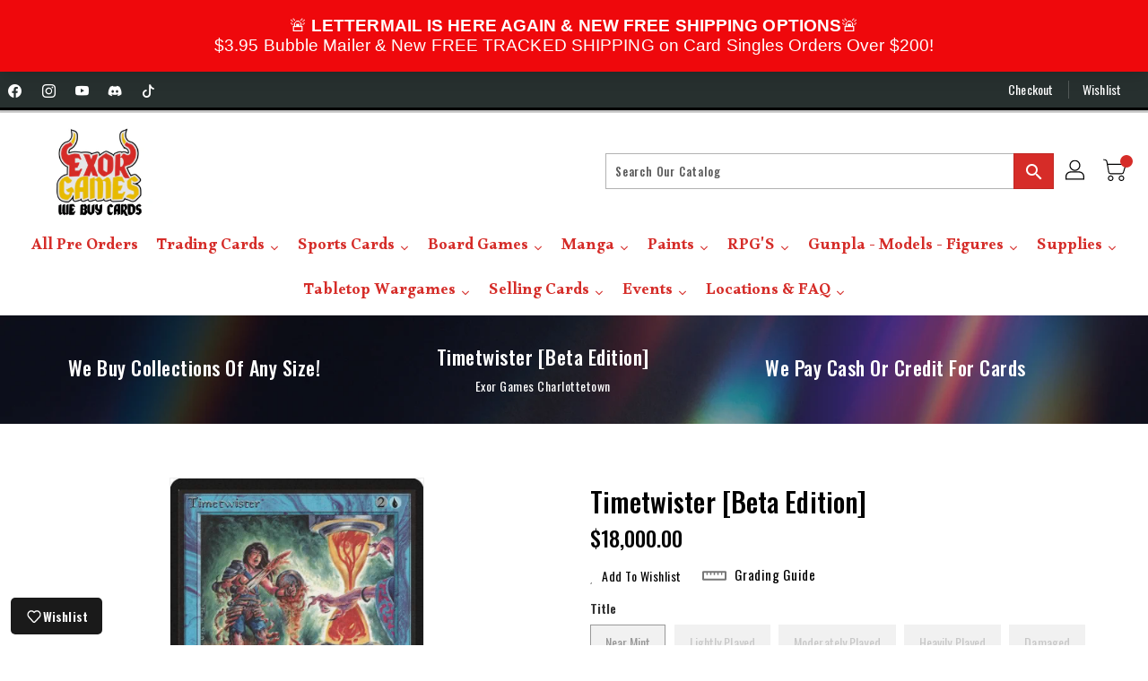

--- FILE ---
content_type: text/html; charset=utf-8
request_url: https://exorgames.com/products/timetwister-limited-edition-beta
body_size: 58926
content:
<!doctype html>
<!--[if IE 9]> <html class="ie9 no-js" lang="en"> <![endif]-->
<!--[if (gt IE 9)|!(IE)]><!-->
<html class="no-js " lang="en ">
<!--<![endif]-->

<head>
<meta name="viewport" content="width=device-width, initial-scale=1">
 <script>/* start spd config */window._spt_delay_keywords=["/gtag/js,gtag(,/checkouts,/tiktok-track.js,/hotjar-,/smile-,/adoric.js,/wpm/,fbq("];/* end spd config */</script><!-- Google Tag Manager -->
<script>(function(w,d,s,l,i){w[l]=w[l]||[];w[l].push({'gtm.start':
new Date().getTime(),event:'gtm.js'});var f=d.getElementsByTagName(s)[0],
j=d.createElement(s),dl=l!='dataLayer'?'&l='+l:'';j.async=true;j.src=
'https://www.googletagmanager.com/gtm.js?id='+i+dl;f.parentNode.insertBefore(j,f);
})(window,document,'script','dataLayer','GTM-KPNDR6SJ');</script>
<!-- End Google Tag Manager -->
  
  <meta charset="utf-8">
  <meta http-equiv="X-UA-Compatible" content="IE=edge,chrome=1">
  
  <meta name="theme-color" content="#7796a8">
  <meta name="format-detection" content="telephone=no">
  <link rel="canonical" href="https://exorgames.com/products/timetwister-limited-edition-beta">

  <meta theme="Premium Theme 4">

  <meta name="analytics.txt" content='GooGhywoiu9839t543j0s7543uw1 - Add analytics3@seoplus.ca to GA account (Web) G-DVE1DBM0HM with "Administrator" permissions - date 02/21/2024.'>
<link rel="stylesheet" href="https://cdn.jsdelivr.net/npm/bootstrap-icons@1.11.3/font/bootstrap-icons.min.css">
  <!-- Hotjar Tracking Code for Exor Games -->
  <script>
    (function(h,o,t,j,a,r){
        h.hj=h.hj||function(){(h.hj.q=h.hj.q||[]).push(arguments)};
        h._hjSettings={hjid:3930900,hjsv:6};
        a=o.getElementsByTagName('head')[0];
        r=o.createElement('script');r.async=1;
        r.src=t+h._hjSettings.hjid+j+h._hjSettings.hjsv;
        a.appendChild(r);
    })(window,document,'https://static.hotjar.com/c/hotjar-','.js?sv=');
  </script>
  
  <!--[if (gt IE 9)|!(IE)]><!-->
  <script src="//exorgames.com/cdn/shop/t/49/assets/vendor.js?v=76260804611371243491760979026"></script>
  <!--<![endif]-->
  <!--[if lte IE 9]><script src="//exorgames.com/cdn/shop/t/49/assets/vendor.js?v=76260804611371243491760979026"></script><![endif]-->

  
  <link rel="shortcut icon" href="//exorgames.com/cdn/shop/files/Untitled-2-01_928596a9-0f59-40b3-8b8e-fd3939293577_32x32.png?v=1714574299" type="image/png">
  

  
  <title>Timetwister [Beta Edition]</title>

  
  <meta name="description" content="Set: Beta Edition Type: Sorcery Rarity: Rare Cost: {2}{U} Each player shuffles their hand and graveyard into their library, then draws seven cards. (Then put Timetwister into its owner&#39;s graveyard.)">
  
 
  <!-- /snippets/social-meta-tags.liquid -->
<meta property="og:site_name" content="Exor Games Charlottetown">
<meta property="og:url" content="https://exorgames.com/products/timetwister-limited-edition-beta">
<meta property="og:title" content="Timetwister [Beta Edition]">
<meta property="og:type" content="product">
<meta property="og:description" content="Set: Beta Edition Type: Sorcery Rarity: Rare Cost: {2}{U} Each player shuffles their hand and graveyard into their library, then draws seven cards. (Then put Timetwister into its owner&#39;s graveyard.)"><meta property="og:price:amount" content="7,560.00">
<meta property="og:price:currency" content="CAD"><meta content="http://exorgames.com/cdn/shop/products/8d327669-2440-5c12-9b8d-688d1d5d848b_3aa09127-158e-41ef-8d20-6fa267a492aa_1024x1024.jpg?v=1736458914" property="og:image">

<meta content="https://exorgames.com/cdn/shop/products/8d327669-2440-5c12-9b8d-688d1d5d848b_3aa09127-158e-41ef-8d20-6fa267a492aa_1024x1024.jpg?v=1736458914" property="og:image:secure_url">


<meta name="twitter:site" content="@">
<meta content="summary_large_image" name="twitter:card">
<meta name="twitter:title" content="Timetwister [Beta Edition]">
<meta name="twitter:description" content="Set: Beta Edition Type: Sorcery Rarity: Rare Cost: {2}{U} Each player shuffles their hand and graveyard into their library, then draws seven cards. (Then put Timetwister into its owner&#39;s graveyard.)">

  <link href="//exorgames.com/cdn/shop/t/49/assets/binderVariables.css?v=156349902385731542111767458445" rel="stylesheet" type="text/css" media="all" />
  <link href="//exorgames.com/cdn/shop/t/49/assets/base.css?v=69768575285660854331760979027" rel="stylesheet" type="text/css" media="all" />
  <link href="//exorgames.com/cdn/shop/t/49/assets/includes.css?v=132462613516268966541760979026" rel="stylesheet" type="text/css" media="all" />
  <link rel="stylesheet" href="//exorgames.com/cdn/shop/t/49/assets/theme.css?v=79208647340104443401760979026">
  <link href="//exorgames.com/cdn/shop/t/49/assets/custom.css?v=48469807878262055551760979027" rel="stylesheet" type="text/css" media="all" />

  <script>window.performance && window.performance.mark && window.performance.mark('shopify.content_for_header.start');</script><meta name="google-site-verification" content="alC4IIiDwCGDx17ZkyUprEVtNdqdoaIJGaNfljIr4sw">
<meta id="shopify-digital-wallet" name="shopify-digital-wallet" content="/46730838169/digital_wallets/dialog">
<meta name="shopify-checkout-api-token" content="b25f97f4df533c770f67c2ebabdc45c6">
<link rel="alternate" type="application/json+oembed" href="https://exorgames.com/products/timetwister-limited-edition-beta.oembed">
<script async="async" src="/checkouts/internal/preloads.js?locale=en-CA"></script>
<link rel="preconnect" href="https://shop.app" crossorigin="anonymous">
<script async="async" src="https://shop.app/checkouts/internal/preloads.js?locale=en-CA&shop_id=46730838169" crossorigin="anonymous"></script>
<script id="apple-pay-shop-capabilities" type="application/json">{"shopId":46730838169,"countryCode":"CA","currencyCode":"CAD","merchantCapabilities":["supports3DS"],"merchantId":"gid:\/\/shopify\/Shop\/46730838169","merchantName":"Exor Games Charlottetown","requiredBillingContactFields":["postalAddress","email","phone"],"requiredShippingContactFields":["postalAddress","email","phone"],"shippingType":"shipping","supportedNetworks":["visa","masterCard","amex","discover","interac","jcb"],"total":{"type":"pending","label":"Exor Games Charlottetown","amount":"1.00"},"shopifyPaymentsEnabled":true,"supportsSubscriptions":true}</script>
<script id="shopify-features" type="application/json">{"accessToken":"b25f97f4df533c770f67c2ebabdc45c6","betas":["rich-media-storefront-analytics"],"domain":"exorgames.com","predictiveSearch":true,"shopId":46730838169,"locale":"en"}</script>
<script>var Shopify = Shopify || {};
Shopify.shop = "most-wanted-ca.myshopify.com";
Shopify.locale = "en";
Shopify.currency = {"active":"CAD","rate":"1.0"};
Shopify.country = "CA";
Shopify.theme = {"name":"Copy of [Hyperspeed][v2] Original Hyperspeed Op...","id":149200306349,"schema_name":"Premium-4","schema_version":"611c1920","theme_store_id":null,"role":"main"};
Shopify.theme.handle = "null";
Shopify.theme.style = {"id":null,"handle":null};
Shopify.cdnHost = "exorgames.com/cdn";
Shopify.routes = Shopify.routes || {};
Shopify.routes.root = "/";</script>
<script type="module">!function(o){(o.Shopify=o.Shopify||{}).modules=!0}(window);</script>
<script>!function(o){function n(){var o=[];function n(){o.push(Array.prototype.slice.apply(arguments))}return n.q=o,n}var t=o.Shopify=o.Shopify||{};t.loadFeatures=n(),t.autoloadFeatures=n()}(window);</script>
<script>
  window.ShopifyPay = window.ShopifyPay || {};
  window.ShopifyPay.apiHost = "shop.app\/pay";
  window.ShopifyPay.redirectState = null;
</script>
<script id="shop-js-analytics" type="application/json">{"pageType":"product"}</script>
<script defer="defer" async type="module" src="//exorgames.com/cdn/shopifycloud/shop-js/modules/v2/client.init-shop-cart-sync_BdyHc3Nr.en.esm.js"></script>
<script defer="defer" async type="module" src="//exorgames.com/cdn/shopifycloud/shop-js/modules/v2/chunk.common_Daul8nwZ.esm.js"></script>
<script type="module">
  await import("//exorgames.com/cdn/shopifycloud/shop-js/modules/v2/client.init-shop-cart-sync_BdyHc3Nr.en.esm.js");
await import("//exorgames.com/cdn/shopifycloud/shop-js/modules/v2/chunk.common_Daul8nwZ.esm.js");

  window.Shopify.SignInWithShop?.initShopCartSync?.({"fedCMEnabled":true,"windoidEnabled":true});

</script>
<script>
  window.Shopify = window.Shopify || {};
  if (!window.Shopify.featureAssets) window.Shopify.featureAssets = {};
  window.Shopify.featureAssets['shop-js'] = {"shop-cart-sync":["modules/v2/client.shop-cart-sync_QYOiDySF.en.esm.js","modules/v2/chunk.common_Daul8nwZ.esm.js"],"init-fed-cm":["modules/v2/client.init-fed-cm_DchLp9rc.en.esm.js","modules/v2/chunk.common_Daul8nwZ.esm.js"],"shop-button":["modules/v2/client.shop-button_OV7bAJc5.en.esm.js","modules/v2/chunk.common_Daul8nwZ.esm.js"],"init-windoid":["modules/v2/client.init-windoid_DwxFKQ8e.en.esm.js","modules/v2/chunk.common_Daul8nwZ.esm.js"],"shop-cash-offers":["modules/v2/client.shop-cash-offers_DWtL6Bq3.en.esm.js","modules/v2/chunk.common_Daul8nwZ.esm.js","modules/v2/chunk.modal_CQq8HTM6.esm.js"],"shop-toast-manager":["modules/v2/client.shop-toast-manager_CX9r1SjA.en.esm.js","modules/v2/chunk.common_Daul8nwZ.esm.js"],"init-shop-email-lookup-coordinator":["modules/v2/client.init-shop-email-lookup-coordinator_UhKnw74l.en.esm.js","modules/v2/chunk.common_Daul8nwZ.esm.js"],"pay-button":["modules/v2/client.pay-button_DzxNnLDY.en.esm.js","modules/v2/chunk.common_Daul8nwZ.esm.js"],"avatar":["modules/v2/client.avatar_BTnouDA3.en.esm.js"],"init-shop-cart-sync":["modules/v2/client.init-shop-cart-sync_BdyHc3Nr.en.esm.js","modules/v2/chunk.common_Daul8nwZ.esm.js"],"shop-login-button":["modules/v2/client.shop-login-button_D8B466_1.en.esm.js","modules/v2/chunk.common_Daul8nwZ.esm.js","modules/v2/chunk.modal_CQq8HTM6.esm.js"],"init-customer-accounts-sign-up":["modules/v2/client.init-customer-accounts-sign-up_C8fpPm4i.en.esm.js","modules/v2/client.shop-login-button_D8B466_1.en.esm.js","modules/v2/chunk.common_Daul8nwZ.esm.js","modules/v2/chunk.modal_CQq8HTM6.esm.js"],"init-shop-for-new-customer-accounts":["modules/v2/client.init-shop-for-new-customer-accounts_CVTO0Ztu.en.esm.js","modules/v2/client.shop-login-button_D8B466_1.en.esm.js","modules/v2/chunk.common_Daul8nwZ.esm.js","modules/v2/chunk.modal_CQq8HTM6.esm.js"],"init-customer-accounts":["modules/v2/client.init-customer-accounts_dRgKMfrE.en.esm.js","modules/v2/client.shop-login-button_D8B466_1.en.esm.js","modules/v2/chunk.common_Daul8nwZ.esm.js","modules/v2/chunk.modal_CQq8HTM6.esm.js"],"shop-follow-button":["modules/v2/client.shop-follow-button_CkZpjEct.en.esm.js","modules/v2/chunk.common_Daul8nwZ.esm.js","modules/v2/chunk.modal_CQq8HTM6.esm.js"],"lead-capture":["modules/v2/client.lead-capture_BntHBhfp.en.esm.js","modules/v2/chunk.common_Daul8nwZ.esm.js","modules/v2/chunk.modal_CQq8HTM6.esm.js"],"checkout-modal":["modules/v2/client.checkout-modal_CfxcYbTm.en.esm.js","modules/v2/chunk.common_Daul8nwZ.esm.js","modules/v2/chunk.modal_CQq8HTM6.esm.js"],"shop-login":["modules/v2/client.shop-login_Da4GZ2H6.en.esm.js","modules/v2/chunk.common_Daul8nwZ.esm.js","modules/v2/chunk.modal_CQq8HTM6.esm.js"],"payment-terms":["modules/v2/client.payment-terms_MV4M3zvL.en.esm.js","modules/v2/chunk.common_Daul8nwZ.esm.js","modules/v2/chunk.modal_CQq8HTM6.esm.js"]};
</script>
<script>(function() {
  var isLoaded = false;
  function asyncLoad() {
    if (isLoaded) return;
    isLoaded = true;
    var urls = ["https:\/\/app.binderpos.com\/external\/shopify\/storeCredit\/script?shop=most-wanted-ca.myshopify.com","https:\/\/app.binderpos.com\/external\/shopify\/buylist\/script?shop=most-wanted-ca.myshopify.com","https:\/\/gtranslate.io\/shopify\/gtranslate.js?shop=most-wanted-ca.myshopify.com","https:\/\/api.omegatheme.com\/facebook-chat\/\/facebook-chat.js?shop=most-wanted-ca.myshopify.com","https:\/\/cloudsearch-1f874.kxcdn.com\/shopify.js?srp=\/a\/search\u0026filtersEnabled=1\u0026markets=1\u0026shop=most-wanted-ca.myshopify.com","https:\/\/cdn.s3.pop-convert.com\/pcjs.production.min.js?unique_id=most-wanted-ca.myshopify.com\u0026shop=most-wanted-ca.myshopify.com","https:\/\/script.pop-convert.com\/new-micro\/production.pc.min.js?unique_id=most-wanted-ca.myshopify.com\u0026shop=most-wanted-ca.myshopify.com"];
    for (var i = 0; i < urls.length; i++) {
      var s = document.createElement('script');
      s.type = 'text/javascript';
      s.async = true;
      s.src = urls[i];
      var x = document.getElementsByTagName('script')[0];
      x.parentNode.insertBefore(s, x);
    }
  };
  if(window.attachEvent) {
    window.attachEvent('onload', asyncLoad);
  } else {
    window.addEventListener('load', asyncLoad, false);
  }
})();</script>
<script id="__st">var __st={"a":46730838169,"offset":-14400,"reqid":"f3f4abd4-83ac-4c09-bbf0-32e4eed724b8-1769026062","pageurl":"exorgames.com\/products\/timetwister-limited-edition-beta","u":"ff47a01fcaad","p":"product","rtyp":"product","rid":5555381239961};</script>
<script>window.ShopifyPaypalV4VisibilityTracking = true;</script>
<script id="form-persister">!function(){'use strict';const t='contact',e='new_comment',n=[[t,t],['blogs',e],['comments',e],[t,'customer']],o='password',r='form_key',c=['recaptcha-v3-token','g-recaptcha-response','h-captcha-response',o],s=()=>{try{return window.sessionStorage}catch{return}},i='__shopify_v',u=t=>t.elements[r],a=function(){const t=[...n].map((([t,e])=>`form[action*='/${t}']:not([data-nocaptcha='true']) input[name='form_type'][value='${e}']`)).join(',');var e;return e=t,()=>e?[...document.querySelectorAll(e)].map((t=>t.form)):[]}();function m(t){const e=u(t);a().includes(t)&&(!e||!e.value)&&function(t){try{if(!s())return;!function(t){const e=s();if(!e)return;const n=u(t);if(!n)return;const o=n.value;o&&e.removeItem(o)}(t);const e=Array.from(Array(32),(()=>Math.random().toString(36)[2])).join('');!function(t,e){u(t)||t.append(Object.assign(document.createElement('input'),{type:'hidden',name:r})),t.elements[r].value=e}(t,e),function(t,e){const n=s();if(!n)return;const r=[...t.querySelectorAll(`input[type='${o}']`)].map((({name:t})=>t)),u=[...c,...r],a={};for(const[o,c]of new FormData(t).entries())u.includes(o)||(a[o]=c);n.setItem(e,JSON.stringify({[i]:1,action:t.action,data:a}))}(t,e)}catch(e){console.error('failed to persist form',e)}}(t)}const f=t=>{if('true'===t.dataset.persistBound)return;const e=function(t,e){const n=function(t){return'function'==typeof t.submit?t.submit:HTMLFormElement.prototype.submit}(t).bind(t);return function(){let t;return()=>{t||(t=!0,(()=>{try{e(),n()}catch(t){(t=>{console.error('form submit failed',t)})(t)}})(),setTimeout((()=>t=!1),250))}}()}(t,(()=>{m(t)}));!function(t,e){if('function'==typeof t.submit&&'function'==typeof e)try{t.submit=e}catch{}}(t,e),t.addEventListener('submit',(t=>{t.preventDefault(),e()})),t.dataset.persistBound='true'};!function(){function t(t){const e=(t=>{const e=t.target;return e instanceof HTMLFormElement?e:e&&e.form})(t);e&&m(e)}document.addEventListener('submit',t),document.addEventListener('DOMContentLoaded',(()=>{const e=a();for(const t of e)f(t);var n;n=document.body,new window.MutationObserver((t=>{for(const e of t)if('childList'===e.type&&e.addedNodes.length)for(const t of e.addedNodes)1===t.nodeType&&'FORM'===t.tagName&&a().includes(t)&&f(t)})).observe(n,{childList:!0,subtree:!0,attributes:!1}),document.removeEventListener('submit',t)}))}()}();</script>
<script integrity="sha256-4kQ18oKyAcykRKYeNunJcIwy7WH5gtpwJnB7kiuLZ1E=" data-source-attribution="shopify.loadfeatures" defer="defer" src="//exorgames.com/cdn/shopifycloud/storefront/assets/storefront/load_feature-a0a9edcb.js" crossorigin="anonymous"></script>
<script crossorigin="anonymous" defer="defer" src="//exorgames.com/cdn/shopifycloud/storefront/assets/shopify_pay/storefront-65b4c6d7.js?v=20250812"></script>
<script data-source-attribution="shopify.dynamic_checkout.dynamic.init">var Shopify=Shopify||{};Shopify.PaymentButton=Shopify.PaymentButton||{isStorefrontPortableWallets:!0,init:function(){window.Shopify.PaymentButton.init=function(){};var t=document.createElement("script");t.src="https://exorgames.com/cdn/shopifycloud/portable-wallets/latest/portable-wallets.en.js",t.type="module",document.head.appendChild(t)}};
</script>
<script data-source-attribution="shopify.dynamic_checkout.buyer_consent">
  function portableWalletsHideBuyerConsent(e){var t=document.getElementById("shopify-buyer-consent"),n=document.getElementById("shopify-subscription-policy-button");t&&n&&(t.classList.add("hidden"),t.setAttribute("aria-hidden","true"),n.removeEventListener("click",e))}function portableWalletsShowBuyerConsent(e){var t=document.getElementById("shopify-buyer-consent"),n=document.getElementById("shopify-subscription-policy-button");t&&n&&(t.classList.remove("hidden"),t.removeAttribute("aria-hidden"),n.addEventListener("click",e))}window.Shopify?.PaymentButton&&(window.Shopify.PaymentButton.hideBuyerConsent=portableWalletsHideBuyerConsent,window.Shopify.PaymentButton.showBuyerConsent=portableWalletsShowBuyerConsent);
</script>
<script>
  function portableWalletsCleanup(e){e&&e.src&&console.error("Failed to load portable wallets script "+e.src);var t=document.querySelectorAll("shopify-accelerated-checkout .shopify-payment-button__skeleton, shopify-accelerated-checkout-cart .wallet-cart-button__skeleton"),e=document.getElementById("shopify-buyer-consent");for(let e=0;e<t.length;e++)t[e].remove();e&&e.remove()}function portableWalletsNotLoadedAsModule(e){e instanceof ErrorEvent&&"string"==typeof e.message&&e.message.includes("import.meta")&&"string"==typeof e.filename&&e.filename.includes("portable-wallets")&&(window.removeEventListener("error",portableWalletsNotLoadedAsModule),window.Shopify.PaymentButton.failedToLoad=e,"loading"===document.readyState?document.addEventListener("DOMContentLoaded",window.Shopify.PaymentButton.init):window.Shopify.PaymentButton.init())}window.addEventListener("error",portableWalletsNotLoadedAsModule);
</script>

<script type="module" src="https://exorgames.com/cdn/shopifycloud/portable-wallets/latest/portable-wallets.en.js" onError="portableWalletsCleanup(this)" crossorigin="anonymous"></script>
<script nomodule>
  document.addEventListener("DOMContentLoaded", portableWalletsCleanup);
</script>

<link id="shopify-accelerated-checkout-styles" rel="stylesheet" media="screen" href="https://exorgames.com/cdn/shopifycloud/portable-wallets/latest/accelerated-checkout-backwards-compat.css" crossorigin="anonymous">
<style id="shopify-accelerated-checkout-cart">
        #shopify-buyer-consent {
  margin-top: 1em;
  display: inline-block;
  width: 100%;
}

#shopify-buyer-consent.hidden {
  display: none;
}

#shopify-subscription-policy-button {
  background: none;
  border: none;
  padding: 0;
  text-decoration: underline;
  font-size: inherit;
  cursor: pointer;
}

#shopify-subscription-policy-button::before {
  box-shadow: none;
}

      </style>

<script>window.performance && window.performance.mark && window.performance.mark('shopify.content_for_header.end');</script>

  <script>
    var theme = {
    pageType: "product",
      strings: {
        addToCart: "Add To Cart",
    soldOut: "SOLD OUT",
    unavailable: "Unavailable",
    regularPrice: "Regular Price",
    sale: "Reduced Price",
    showMore: "Show More",
    showLess: "Show Less",
    addressError: "Error looking up that address",
    addressNoResults: "No results for that address",
    addressQueryLimit: "You have exceeded the Google API usage limit. Consider upgrading to a \u003ca href=\"https:\/\/developers.google.com\/maps\/premium\/usage-limits\"\u003ePremium Plan\u003c\/a\u003e.",
    authError: "There was a problem authenticating your Google Maps account.",
    newWindow: "Translation missing: en.general.accessibility.link_messages.new_window",
    external: "Translation missing: en.general.accessibility.link_messages.external",
    newWindowExternal: "Translation missing: en.general.accessibility.link_messages.new_window_and_external"
      },
    moneyFormat: "${{amount}}",
    permanentDomain: "most-wanted-ca.myshopify.com"
    }

    window.routes = {
      rootUrl: "\/",
    rootUrlWithoutSlash:  '',
    cartUrl: "\/cart",
    cartAddUrl: "\/cart\/add",
    cartChangeUrl: "\/cart\/change",
    searchUrl: "\/search",
    productRecommendationsUrl: "\/recommendations\/products"
      };

    document.documentElement.className = document.documentElement.className.replace('no-js', 'js');


  </script>

  <!--[if (lte IE 9) ]><script src="//exorgames.com/cdn/shop/t/49/assets/match-media.min.js?v=368474"></script><![endif]-->

  
  <script defer src="//exorgames.com/cdn/shop/t/49/assets/global.js?v=147875686387057556781760979027"></script>
  <script src="//exorgames.com/cdn/shopifycloud/storefront/assets/themes_support/api.jquery-7ab1a3a4.js"></script>

  <!--[if (gt IE 9)|!(IE)]><!-->
  <script defer src="//exorgames.com/cdn/shop/t/49/assets/quickview.js?v=51323080592475499421760979043"></script>
  <!--<![endif]-->

  <!--[if (gt IE 9)|!(IE)]><!-->
  <script defer src="//exorgames.com/cdn/shop/t/49/assets/theme.js?v=59548794756140350801760979026"></script>
  <!--<![endif]-->
  <!--[if lte IE 9]><script src="//exorgames.com/cdn/shop/t/49/assets/theme.js?v=59548794756140350801760979026"></script><![endif]-->
  <!--[if (gt IE 9)|!(IE)]><!-->
  <script defer src="//exorgames.com/cdn/shop/t/49/assets/shop.js?v=177984119919070523471760979043"></script>
  <!--<![endif]-->
  <!--[if lte IE 9]><script src="//exorgames.com/cdn/shop/t/49/assets/store.js?v=368474"></script><![endif]-->
  <script defer src="//exorgames.com/cdn/shop/t/49/assets/cookie.js?v=39557461512955990091760979027"></script>
  <!--<![endif]-->
  <!--[if lte IE 9]><script src="//exorgames.com/cdn/shop/t/49/assets/cookie.js?v=39557461512955990091760979027"></script><![endif]-->
  <script defer src="https://cdn.jsdelivr.net/npm/toastify-js" type="text/javascript"></script>

  <script crossorigin="anonymous" src="https://kit.fontawesome.com/ce9dec1d14.js"></script>
  <link href="https://cdn.jsdelivr.net/npm/toastify-js/src/toastify.min.css" rel="stylesheet" type="text/css" media="all" />

  <link href="https://fonts.googleapis.com/css?family=Oswald:300,400,500,600,700,800" rel="stylesheet" type="text/css" media="all">
  <link href="https://fonts.googleapis.com/css?family=Oswald:300,400,500,600,700,800" rel="stylesheet" type="text/css" media="all">

  <!-- BeginConsistentCartAddon -->
  <script> Shopify.customer_logged_in = false; Shopify.customer_email = ""; Shopify.log_uuids = true; </script><!-- EndConsistentCartAddon -->

  <!-- BeginWishyAddon -->
  <script>  Shopify.wishy_btn_settings = { "btn_placer_element": null, "btn_margin_unit": "px", "btn_margin_top": 5, "btn_margin_left": 5, "btn_margin_right": 5, "btn_margin_bottom": 5, "btn_width": "auto", "btn_display": "block", "btn_append": "before", "btn_background_color": "#ffffff", "btn_border_color": "#b9b9b9", "btn_border_width": 1, "btn_text": "♡ Wishlist", "btn_color": "#1b1b1b", "heart_icon_margin_right": 15, "heart_icon_margin_bottom": 15, "heart_icon_margin_top": 15, "heart_icon_margin_left": 15, "heart_icon_location": "bottom-right" }; Shopify.cc_swim_button_css_json = "";  Shopify.customer_email = ""; </script>
  <!-- EndWishyAddon -->
  <script> Shopify.money_format = "${{amount}}";</script>
<!-- BEGIN app block: shopify://apps/xcloud-search-product-filter/blocks/cloudsearch_opt/8ddbd0bf-e311-492e-ab28-69d0ad268fac --><!-- END app block --><script src="https://cdn.shopify.com/extensions/019b8d54-2388-79d8-becc-d32a3afe2c7a/omnisend-50/assets/omnisend-in-shop.js" type="text/javascript" defer="defer"></script>
<script src="https://cdn.shopify.com/extensions/019bdd76-55fe-7b0c-8ea7-3c6a92b32e2e/aftersell-559/assets/aftersell-utm-triggers.js" type="text/javascript" defer="defer"></script>
<script src="https://cdn.shopify.com/extensions/019b03f2-74ec-7b24-a3a5-6d0193115a31/cloudsearch-63/assets/shopify.js" type="text/javascript" defer="defer"></script>
<link href="https://monorail-edge.shopifysvc.com" rel="dns-prefetch">
<script>(function(){if ("sendBeacon" in navigator && "performance" in window) {try {var session_token_from_headers = performance.getEntriesByType('navigation')[0].serverTiming.find(x => x.name == '_s').description;} catch {var session_token_from_headers = undefined;}var session_cookie_matches = document.cookie.match(/_shopify_s=([^;]*)/);var session_token_from_cookie = session_cookie_matches && session_cookie_matches.length === 2 ? session_cookie_matches[1] : "";var session_token = session_token_from_headers || session_token_from_cookie || "";function handle_abandonment_event(e) {var entries = performance.getEntries().filter(function(entry) {return /monorail-edge.shopifysvc.com/.test(entry.name);});if (!window.abandonment_tracked && entries.length === 0) {window.abandonment_tracked = true;var currentMs = Date.now();var navigation_start = performance.timing.navigationStart;var payload = {shop_id: 46730838169,url: window.location.href,navigation_start,duration: currentMs - navigation_start,session_token,page_type: "product"};window.navigator.sendBeacon("https://monorail-edge.shopifysvc.com/v1/produce", JSON.stringify({schema_id: "online_store_buyer_site_abandonment/1.1",payload: payload,metadata: {event_created_at_ms: currentMs,event_sent_at_ms: currentMs}}));}}window.addEventListener('pagehide', handle_abandonment_event);}}());</script>
<script id="web-pixels-manager-setup">(function e(e,d,r,n,o){if(void 0===o&&(o={}),!Boolean(null===(a=null===(i=window.Shopify)||void 0===i?void 0:i.analytics)||void 0===a?void 0:a.replayQueue)){var i,a;window.Shopify=window.Shopify||{};var t=window.Shopify;t.analytics=t.analytics||{};var s=t.analytics;s.replayQueue=[],s.publish=function(e,d,r){return s.replayQueue.push([e,d,r]),!0};try{self.performance.mark("wpm:start")}catch(e){}var l=function(){var e={modern:/Edge?\/(1{2}[4-9]|1[2-9]\d|[2-9]\d{2}|\d{4,})\.\d+(\.\d+|)|Firefox\/(1{2}[4-9]|1[2-9]\d|[2-9]\d{2}|\d{4,})\.\d+(\.\d+|)|Chrom(ium|e)\/(9{2}|\d{3,})\.\d+(\.\d+|)|(Maci|X1{2}).+ Version\/(15\.\d+|(1[6-9]|[2-9]\d|\d{3,})\.\d+)([,.]\d+|)( \(\w+\)|)( Mobile\/\w+|) Safari\/|Chrome.+OPR\/(9{2}|\d{3,})\.\d+\.\d+|(CPU[ +]OS|iPhone[ +]OS|CPU[ +]iPhone|CPU IPhone OS|CPU iPad OS)[ +]+(15[._]\d+|(1[6-9]|[2-9]\d|\d{3,})[._]\d+)([._]\d+|)|Android:?[ /-](13[3-9]|1[4-9]\d|[2-9]\d{2}|\d{4,})(\.\d+|)(\.\d+|)|Android.+Firefox\/(13[5-9]|1[4-9]\d|[2-9]\d{2}|\d{4,})\.\d+(\.\d+|)|Android.+Chrom(ium|e)\/(13[3-9]|1[4-9]\d|[2-9]\d{2}|\d{4,})\.\d+(\.\d+|)|SamsungBrowser\/([2-9]\d|\d{3,})\.\d+/,legacy:/Edge?\/(1[6-9]|[2-9]\d|\d{3,})\.\d+(\.\d+|)|Firefox\/(5[4-9]|[6-9]\d|\d{3,})\.\d+(\.\d+|)|Chrom(ium|e)\/(5[1-9]|[6-9]\d|\d{3,})\.\d+(\.\d+|)([\d.]+$|.*Safari\/(?![\d.]+ Edge\/[\d.]+$))|(Maci|X1{2}).+ Version\/(10\.\d+|(1[1-9]|[2-9]\d|\d{3,})\.\d+)([,.]\d+|)( \(\w+\)|)( Mobile\/\w+|) Safari\/|Chrome.+OPR\/(3[89]|[4-9]\d|\d{3,})\.\d+\.\d+|(CPU[ +]OS|iPhone[ +]OS|CPU[ +]iPhone|CPU IPhone OS|CPU iPad OS)[ +]+(10[._]\d+|(1[1-9]|[2-9]\d|\d{3,})[._]\d+)([._]\d+|)|Android:?[ /-](13[3-9]|1[4-9]\d|[2-9]\d{2}|\d{4,})(\.\d+|)(\.\d+|)|Mobile Safari.+OPR\/([89]\d|\d{3,})\.\d+\.\d+|Android.+Firefox\/(13[5-9]|1[4-9]\d|[2-9]\d{2}|\d{4,})\.\d+(\.\d+|)|Android.+Chrom(ium|e)\/(13[3-9]|1[4-9]\d|[2-9]\d{2}|\d{4,})\.\d+(\.\d+|)|Android.+(UC? ?Browser|UCWEB|U3)[ /]?(15\.([5-9]|\d{2,})|(1[6-9]|[2-9]\d|\d{3,})\.\d+)\.\d+|SamsungBrowser\/(5\.\d+|([6-9]|\d{2,})\.\d+)|Android.+MQ{2}Browser\/(14(\.(9|\d{2,})|)|(1[5-9]|[2-9]\d|\d{3,})(\.\d+|))(\.\d+|)|K[Aa][Ii]OS\/(3\.\d+|([4-9]|\d{2,})\.\d+)(\.\d+|)/},d=e.modern,r=e.legacy,n=navigator.userAgent;return n.match(d)?"modern":n.match(r)?"legacy":"unknown"}(),u="modern"===l?"modern":"legacy",c=(null!=n?n:{modern:"",legacy:""})[u],f=function(e){return[e.baseUrl,"/wpm","/b",e.hashVersion,"modern"===e.buildTarget?"m":"l",".js"].join("")}({baseUrl:d,hashVersion:r,buildTarget:u}),m=function(e){var d=e.version,r=e.bundleTarget,n=e.surface,o=e.pageUrl,i=e.monorailEndpoint;return{emit:function(e){var a=e.status,t=e.errorMsg,s=(new Date).getTime(),l=JSON.stringify({metadata:{event_sent_at_ms:s},events:[{schema_id:"web_pixels_manager_load/3.1",payload:{version:d,bundle_target:r,page_url:o,status:a,surface:n,error_msg:t},metadata:{event_created_at_ms:s}}]});if(!i)return console&&console.warn&&console.warn("[Web Pixels Manager] No Monorail endpoint provided, skipping logging."),!1;try{return self.navigator.sendBeacon.bind(self.navigator)(i,l)}catch(e){}var u=new XMLHttpRequest;try{return u.open("POST",i,!0),u.setRequestHeader("Content-Type","text/plain"),u.send(l),!0}catch(e){return console&&console.warn&&console.warn("[Web Pixels Manager] Got an unhandled error while logging to Monorail."),!1}}}}({version:r,bundleTarget:l,surface:e.surface,pageUrl:self.location.href,monorailEndpoint:e.monorailEndpoint});try{o.browserTarget=l,function(e){var d=e.src,r=e.async,n=void 0===r||r,o=e.onload,i=e.onerror,a=e.sri,t=e.scriptDataAttributes,s=void 0===t?{}:t,l=document.createElement("script"),u=document.querySelector("head"),c=document.querySelector("body");if(l.async=n,l.src=d,a&&(l.integrity=a,l.crossOrigin="anonymous"),s)for(var f in s)if(Object.prototype.hasOwnProperty.call(s,f))try{l.dataset[f]=s[f]}catch(e){}if(o&&l.addEventListener("load",o),i&&l.addEventListener("error",i),u)u.appendChild(l);else{if(!c)throw new Error("Did not find a head or body element to append the script");c.appendChild(l)}}({src:f,async:!0,onload:function(){if(!function(){var e,d;return Boolean(null===(d=null===(e=window.Shopify)||void 0===e?void 0:e.analytics)||void 0===d?void 0:d.initialized)}()){var d=window.webPixelsManager.init(e)||void 0;if(d){var r=window.Shopify.analytics;r.replayQueue.forEach((function(e){var r=e[0],n=e[1],o=e[2];d.publishCustomEvent(r,n,o)})),r.replayQueue=[],r.publish=d.publishCustomEvent,r.visitor=d.visitor,r.initialized=!0}}},onerror:function(){return m.emit({status:"failed",errorMsg:"".concat(f," has failed to load")})},sri:function(e){var d=/^sha384-[A-Za-z0-9+/=]+$/;return"string"==typeof e&&d.test(e)}(c)?c:"",scriptDataAttributes:o}),m.emit({status:"loading"})}catch(e){m.emit({status:"failed",errorMsg:(null==e?void 0:e.message)||"Unknown error"})}}})({shopId: 46730838169,storefrontBaseUrl: "https://exorgames.com",extensionsBaseUrl: "https://extensions.shopifycdn.com/cdn/shopifycloud/web-pixels-manager",monorailEndpoint: "https://monorail-edge.shopifysvc.com/unstable/produce_batch",surface: "storefront-renderer",enabledBetaFlags: ["2dca8a86"],webPixelsConfigList: [{"id":"488636589","configuration":"{\"config\":\"{\\\"pixel_id\\\":\\\"G-4EJV50GVJK\\\",\\\"target_country\\\":\\\"CA\\\",\\\"gtag_events\\\":[{\\\"type\\\":\\\"begin_checkout\\\",\\\"action_label\\\":\\\"G-4EJV50GVJK\\\"},{\\\"type\\\":\\\"search\\\",\\\"action_label\\\":\\\"G-4EJV50GVJK\\\"},{\\\"type\\\":\\\"view_item\\\",\\\"action_label\\\":[\\\"G-4EJV50GVJK\\\",\\\"MC-N23V9WB25C\\\"]},{\\\"type\\\":\\\"purchase\\\",\\\"action_label\\\":[\\\"G-4EJV50GVJK\\\",\\\"MC-N23V9WB25C\\\"]},{\\\"type\\\":\\\"page_view\\\",\\\"action_label\\\":[\\\"G-4EJV50GVJK\\\",\\\"MC-N23V9WB25C\\\"]},{\\\"type\\\":\\\"add_payment_info\\\",\\\"action_label\\\":\\\"G-4EJV50GVJK\\\"},{\\\"type\\\":\\\"add_to_cart\\\",\\\"action_label\\\":\\\"G-4EJV50GVJK\\\"}],\\\"enable_monitoring_mode\\\":false}\"}","eventPayloadVersion":"v1","runtimeContext":"OPEN","scriptVersion":"b2a88bafab3e21179ed38636efcd8a93","type":"APP","apiClientId":1780363,"privacyPurposes":[],"dataSharingAdjustments":{"protectedCustomerApprovalScopes":["read_customer_address","read_customer_email","read_customer_name","read_customer_personal_data","read_customer_phone"]}},{"id":"106397869","configuration":"{\"apiURL\":\"https:\/\/api.omnisend.com\",\"appURL\":\"https:\/\/app.omnisend.com\",\"brandID\":\"640094c4ccde7de5f101efc6\",\"trackingURL\":\"https:\/\/wt.omnisendlink.com\"}","eventPayloadVersion":"v1","runtimeContext":"STRICT","scriptVersion":"aa9feb15e63a302383aa48b053211bbb","type":"APP","apiClientId":186001,"privacyPurposes":["ANALYTICS","MARKETING","SALE_OF_DATA"],"dataSharingAdjustments":{"protectedCustomerApprovalScopes":["read_customer_address","read_customer_email","read_customer_name","read_customer_personal_data","read_customer_phone"]}},{"id":"shopify-app-pixel","configuration":"{}","eventPayloadVersion":"v1","runtimeContext":"STRICT","scriptVersion":"0450","apiClientId":"shopify-pixel","type":"APP","privacyPurposes":["ANALYTICS","MARKETING"]},{"id":"shopify-custom-pixel","eventPayloadVersion":"v1","runtimeContext":"LAX","scriptVersion":"0450","apiClientId":"shopify-pixel","type":"CUSTOM","privacyPurposes":["ANALYTICS","MARKETING"]}],isMerchantRequest: false,initData: {"shop":{"name":"Exor Games Charlottetown","paymentSettings":{"currencyCode":"CAD"},"myshopifyDomain":"most-wanted-ca.myshopify.com","countryCode":"CA","storefrontUrl":"https:\/\/exorgames.com"},"customer":null,"cart":null,"checkout":null,"productVariants":[{"price":{"amount":18000.0,"currencyCode":"CAD"},"product":{"title":"Timetwister [Beta Edition]","vendor":"Magic: The Gathering","id":"5555381239961","untranslatedTitle":"Timetwister [Beta Edition]","url":"\/products\/timetwister-limited-edition-beta","type":"MTG Single"},"id":"35761635655833","image":{"src":"\/\/exorgames.com\/cdn\/shop\/products\/8d327669-2440-5c12-9b8d-688d1d5d848b_3aa09127-158e-41ef-8d20-6fa267a492aa.jpg?v=1736458914"},"sku":"LEB-85-EN-NF-1","title":"Near Mint","untranslatedTitle":"Near Mint"},{"price":{"amount":16380.0,"currencyCode":"CAD"},"product":{"title":"Timetwister [Beta Edition]","vendor":"Magic: The Gathering","id":"5555381239961","untranslatedTitle":"Timetwister [Beta Edition]","url":"\/products\/timetwister-limited-edition-beta","type":"MTG Single"},"id":"35761635688601","image":{"src":"\/\/exorgames.com\/cdn\/shop\/products\/8d327669-2440-5c12-9b8d-688d1d5d848b_3aa09127-158e-41ef-8d20-6fa267a492aa.jpg?v=1736458914"},"sku":"LEB-85-EN-NF-2","title":"Lightly Played","untranslatedTitle":"Lightly Played"},{"price":{"amount":14760.0,"currencyCode":"CAD"},"product":{"title":"Timetwister [Beta Edition]","vendor":"Magic: The Gathering","id":"5555381239961","untranslatedTitle":"Timetwister [Beta Edition]","url":"\/products\/timetwister-limited-edition-beta","type":"MTG Single"},"id":"35761635786905","image":{"src":"\/\/exorgames.com\/cdn\/shop\/products\/8d327669-2440-5c12-9b8d-688d1d5d848b_3aa09127-158e-41ef-8d20-6fa267a492aa.jpg?v=1736458914"},"sku":"LEB-85-EN-NF-3","title":"Moderately Played","untranslatedTitle":"Moderately Played"},{"price":{"amount":9540.0,"currencyCode":"CAD"},"product":{"title":"Timetwister [Beta Edition]","vendor":"Magic: The Gathering","id":"5555381239961","untranslatedTitle":"Timetwister [Beta Edition]","url":"\/products\/timetwister-limited-edition-beta","type":"MTG Single"},"id":"35761635852441","image":{"src":"\/\/exorgames.com\/cdn\/shop\/products\/8d327669-2440-5c12-9b8d-688d1d5d848b_3aa09127-158e-41ef-8d20-6fa267a492aa.jpg?v=1736458914"},"sku":"LEB-85-EN-NF-4","title":"Heavily Played","untranslatedTitle":"Heavily Played"},{"price":{"amount":7560.0,"currencyCode":"CAD"},"product":{"title":"Timetwister [Beta Edition]","vendor":"Magic: The Gathering","id":"5555381239961","untranslatedTitle":"Timetwister [Beta Edition]","url":"\/products\/timetwister-limited-edition-beta","type":"MTG Single"},"id":"35761635917977","image":{"src":"\/\/exorgames.com\/cdn\/shop\/products\/8d327669-2440-5c12-9b8d-688d1d5d848b_3aa09127-158e-41ef-8d20-6fa267a492aa.jpg?v=1736458914"},"sku":"LEB-85-EN-NF-5","title":"Damaged","untranslatedTitle":"Damaged"}],"purchasingCompany":null},},"https://exorgames.com/cdn","fcfee988w5aeb613cpc8e4bc33m6693e112",{"modern":"","legacy":""},{"shopId":"46730838169","storefrontBaseUrl":"https:\/\/exorgames.com","extensionBaseUrl":"https:\/\/extensions.shopifycdn.com\/cdn\/shopifycloud\/web-pixels-manager","surface":"storefront-renderer","enabledBetaFlags":"[\"2dca8a86\"]","isMerchantRequest":"false","hashVersion":"fcfee988w5aeb613cpc8e4bc33m6693e112","publish":"custom","events":"[[\"page_viewed\",{}],[\"product_viewed\",{\"productVariant\":{\"price\":{\"amount\":18000.0,\"currencyCode\":\"CAD\"},\"product\":{\"title\":\"Timetwister [Beta Edition]\",\"vendor\":\"Magic: The Gathering\",\"id\":\"5555381239961\",\"untranslatedTitle\":\"Timetwister [Beta Edition]\",\"url\":\"\/products\/timetwister-limited-edition-beta\",\"type\":\"MTG Single\"},\"id\":\"35761635655833\",\"image\":{\"src\":\"\/\/exorgames.com\/cdn\/shop\/products\/8d327669-2440-5c12-9b8d-688d1d5d848b_3aa09127-158e-41ef-8d20-6fa267a492aa.jpg?v=1736458914\"},\"sku\":\"LEB-85-EN-NF-1\",\"title\":\"Near Mint\",\"untranslatedTitle\":\"Near Mint\"}}]]"});</script><script>
  window.ShopifyAnalytics = window.ShopifyAnalytics || {};
  window.ShopifyAnalytics.meta = window.ShopifyAnalytics.meta || {};
  window.ShopifyAnalytics.meta.currency = 'CAD';
  var meta = {"product":{"id":5555381239961,"gid":"gid:\/\/shopify\/Product\/5555381239961","vendor":"Magic: The Gathering","type":"MTG Single","handle":"timetwister-limited-edition-beta","variants":[{"id":35761635655833,"price":1800000,"name":"Timetwister [Beta Edition] - Near Mint","public_title":"Near Mint","sku":"LEB-85-EN-NF-1"},{"id":35761635688601,"price":1638000,"name":"Timetwister [Beta Edition] - Lightly Played","public_title":"Lightly Played","sku":"LEB-85-EN-NF-2"},{"id":35761635786905,"price":1476000,"name":"Timetwister [Beta Edition] - Moderately Played","public_title":"Moderately Played","sku":"LEB-85-EN-NF-3"},{"id":35761635852441,"price":954000,"name":"Timetwister [Beta Edition] - Heavily Played","public_title":"Heavily Played","sku":"LEB-85-EN-NF-4"},{"id":35761635917977,"price":756000,"name":"Timetwister [Beta Edition] - Damaged","public_title":"Damaged","sku":"LEB-85-EN-NF-5"}],"remote":false},"page":{"pageType":"product","resourceType":"product","resourceId":5555381239961,"requestId":"f3f4abd4-83ac-4c09-bbf0-32e4eed724b8-1769026062"}};
  for (var attr in meta) {
    window.ShopifyAnalytics.meta[attr] = meta[attr];
  }
</script>
<script class="analytics">
  (function () {
    var customDocumentWrite = function(content) {
      var jquery = null;

      if (window.jQuery) {
        jquery = window.jQuery;
      } else if (window.Checkout && window.Checkout.$) {
        jquery = window.Checkout.$;
      }

      if (jquery) {
        jquery('body').append(content);
      }
    };

    var hasLoggedConversion = function(token) {
      if (token) {
        return document.cookie.indexOf('loggedConversion=' + token) !== -1;
      }
      return false;
    }

    var setCookieIfConversion = function(token) {
      if (token) {
        var twoMonthsFromNow = new Date(Date.now());
        twoMonthsFromNow.setMonth(twoMonthsFromNow.getMonth() + 2);

        document.cookie = 'loggedConversion=' + token + '; expires=' + twoMonthsFromNow;
      }
    }

    var trekkie = window.ShopifyAnalytics.lib = window.trekkie = window.trekkie || [];
    if (trekkie.integrations) {
      return;
    }
    trekkie.methods = [
      'identify',
      'page',
      'ready',
      'track',
      'trackForm',
      'trackLink'
    ];
    trekkie.factory = function(method) {
      return function() {
        var args = Array.prototype.slice.call(arguments);
        args.unshift(method);
        trekkie.push(args);
        return trekkie;
      };
    };
    for (var i = 0; i < trekkie.methods.length; i++) {
      var key = trekkie.methods[i];
      trekkie[key] = trekkie.factory(key);
    }
    trekkie.load = function(config) {
      trekkie.config = config || {};
      trekkie.config.initialDocumentCookie = document.cookie;
      var first = document.getElementsByTagName('script')[0];
      var script = document.createElement('script');
      script.type = 'text/javascript';
      script.onerror = function(e) {
        var scriptFallback = document.createElement('script');
        scriptFallback.type = 'text/javascript';
        scriptFallback.onerror = function(error) {
                var Monorail = {
      produce: function produce(monorailDomain, schemaId, payload) {
        var currentMs = new Date().getTime();
        var event = {
          schema_id: schemaId,
          payload: payload,
          metadata: {
            event_created_at_ms: currentMs,
            event_sent_at_ms: currentMs
          }
        };
        return Monorail.sendRequest("https://" + monorailDomain + "/v1/produce", JSON.stringify(event));
      },
      sendRequest: function sendRequest(endpointUrl, payload) {
        // Try the sendBeacon API
        if (window && window.navigator && typeof window.navigator.sendBeacon === 'function' && typeof window.Blob === 'function' && !Monorail.isIos12()) {
          var blobData = new window.Blob([payload], {
            type: 'text/plain'
          });

          if (window.navigator.sendBeacon(endpointUrl, blobData)) {
            return true;
          } // sendBeacon was not successful

        } // XHR beacon

        var xhr = new XMLHttpRequest();

        try {
          xhr.open('POST', endpointUrl);
          xhr.setRequestHeader('Content-Type', 'text/plain');
          xhr.send(payload);
        } catch (e) {
          console.log(e);
        }

        return false;
      },
      isIos12: function isIos12() {
        return window.navigator.userAgent.lastIndexOf('iPhone; CPU iPhone OS 12_') !== -1 || window.navigator.userAgent.lastIndexOf('iPad; CPU OS 12_') !== -1;
      }
    };
    Monorail.produce('monorail-edge.shopifysvc.com',
      'trekkie_storefront_load_errors/1.1',
      {shop_id: 46730838169,
      theme_id: 149200306349,
      app_name: "storefront",
      context_url: window.location.href,
      source_url: "//exorgames.com/cdn/s/trekkie.storefront.cd680fe47e6c39ca5d5df5f0a32d569bc48c0f27.min.js"});

        };
        scriptFallback.async = true;
        scriptFallback.src = '//exorgames.com/cdn/s/trekkie.storefront.cd680fe47e6c39ca5d5df5f0a32d569bc48c0f27.min.js';
        first.parentNode.insertBefore(scriptFallback, first);
      };
      script.async = true;
      script.src = '//exorgames.com/cdn/s/trekkie.storefront.cd680fe47e6c39ca5d5df5f0a32d569bc48c0f27.min.js';
      first.parentNode.insertBefore(script, first);
    };
    trekkie.load(
      {"Trekkie":{"appName":"storefront","development":false,"defaultAttributes":{"shopId":46730838169,"isMerchantRequest":null,"themeId":149200306349,"themeCityHash":"7920719463721976181","contentLanguage":"en","currency":"CAD","eventMetadataId":"a5fc0156-fc0c-4a8d-ac1d-0fcc3e6e0718"},"isServerSideCookieWritingEnabled":true,"monorailRegion":"shop_domain","enabledBetaFlags":["65f19447"]},"Session Attribution":{},"S2S":{"facebookCapiEnabled":false,"source":"trekkie-storefront-renderer","apiClientId":580111}}
    );

    var loaded = false;
    trekkie.ready(function() {
      if (loaded) return;
      loaded = true;

      window.ShopifyAnalytics.lib = window.trekkie;

      var originalDocumentWrite = document.write;
      document.write = customDocumentWrite;
      try { window.ShopifyAnalytics.merchantGoogleAnalytics.call(this); } catch(error) {};
      document.write = originalDocumentWrite;

      window.ShopifyAnalytics.lib.page(null,{"pageType":"product","resourceType":"product","resourceId":5555381239961,"requestId":"f3f4abd4-83ac-4c09-bbf0-32e4eed724b8-1769026062","shopifyEmitted":true});

      var match = window.location.pathname.match(/checkouts\/(.+)\/(thank_you|post_purchase)/)
      var token = match? match[1]: undefined;
      if (!hasLoggedConversion(token)) {
        setCookieIfConversion(token);
        window.ShopifyAnalytics.lib.track("Viewed Product",{"currency":"CAD","variantId":35761635655833,"productId":5555381239961,"productGid":"gid:\/\/shopify\/Product\/5555381239961","name":"Timetwister [Beta Edition] - Near Mint","price":"18000.00","sku":"LEB-85-EN-NF-1","brand":"Magic: The Gathering","variant":"Near Mint","category":"MTG Single","nonInteraction":true,"remote":false},undefined,undefined,{"shopifyEmitted":true});
      window.ShopifyAnalytics.lib.track("monorail:\/\/trekkie_storefront_viewed_product\/1.1",{"currency":"CAD","variantId":35761635655833,"productId":5555381239961,"productGid":"gid:\/\/shopify\/Product\/5555381239961","name":"Timetwister [Beta Edition] - Near Mint","price":"18000.00","sku":"LEB-85-EN-NF-1","brand":"Magic: The Gathering","variant":"Near Mint","category":"MTG Single","nonInteraction":true,"remote":false,"referer":"https:\/\/exorgames.com\/products\/timetwister-limited-edition-beta"});
      }
    });


        var eventsListenerScript = document.createElement('script');
        eventsListenerScript.async = true;
        eventsListenerScript.src = "//exorgames.com/cdn/shopifycloud/storefront/assets/shop_events_listener-3da45d37.js";
        document.getElementsByTagName('head')[0].appendChild(eventsListenerScript);

})();</script>
<script
  defer
  src="https://exorgames.com/cdn/shopifycloud/perf-kit/shopify-perf-kit-3.0.4.min.js"
  data-application="storefront-renderer"
  data-shop-id="46730838169"
  data-render-region="gcp-us-central1"
  data-page-type="product"
  data-theme-instance-id="149200306349"
  data-theme-name="Premium-4"
  data-theme-version="611c1920"
  data-monorail-region="shop_domain"
  data-resource-timing-sampling-rate="10"
  data-shs="true"
  data-shs-beacon="true"
  data-shs-export-with-fetch="true"
  data-shs-logs-sample-rate="1"
  data-shs-beacon-endpoint="https://exorgames.com/api/collect"
></script>
</head>

<body class="template-product ">

<!-- Google Tag Manager (noscript) -->
<noscript><iframe src="https://www.googletagmanager.com/ns.html?id=GTM-KPNDR6SJ"
height="0" width="0" style="display:none;visibility:hidden"></iframe></noscript>
<!-- End Google Tag Manager (noscript) -->
  
  
  
  
  
  
  <div class="whole-content">

    <a class="in-page-link visually-hidden skip-link" href="#MainContent">Skip To Content</a>

    <div id="SearchDrawer" class="search-bar drawer drawer--top">
      <div class="search-bar__table">
        <div class="search-bar__table-cell search-bar__form-wrapper">
          <form class="search search-bar__form" action="/search" method="get" role="search">
            <input name="options[prefix]" type="hidden" value="last">
            <button class="search-bar__submit search__submit btn--link" type="submit">
              <span class="icon__fallback-text">Submit</span>
            </button>
            <input class="search__input search-bar__input" type="search" name="q" value="" placeholder="Search Our Catalog" aria-label="Search Our Catalog">
          </form>
        </div>
        <div class="search-bar__table-cell text-right">
          <button type="button" class="btn--link search-bar__close js-drawer-close">
            <svg aria-hidden="true" class="icon icon-close" focusable="false" role="presentation" viewbox="0 0 37 40">
  <path d="M21.3 23l11-11c.8-.8.8-2 0-2.8-.8-.8-2-.8-2.8 0l-11 11-11-11c-.8-.8-2-.8-2.8 0-.8.8-.8 2 0 2.8l11 11-11 11c-.8.8-.8 2 0 2.8.4.4.9.6 1.4.6s1-.2 1.4-.6l11-11 11 11c.4.4.9.6 1.4.6s1-.2 1.4-.6c.8-.8.8-2 0-2.8l-11-11z" />
</svg>
            <span class="icon__fallback-text">Close Search</span>
          </button>
        </div>
      </div>
    </div>

    <div id="spin-wrapper"></div>
    <div id="siteloader">
      <div class="loader binder-rotating-circle"></div>
    </div>
    <div class="header-nav ">
      <div id="shopify-section-header-top" class="shopify-section">

<div id="header" data-section-id="header-top" data-section-type="header-section">
  <header class="site-header" role="banner">

    
    <div class="nav-header">
      <div class="row">
        
        <div class="follow-us col-md-6 col-sm-6 col-xs-12">
          <div id="social-icon-container" class="social-icon-inner">
            <div class="social-media-blocks">
              
              <div class="social-icon-inner">
                <div class="header-social">
                  <ul class="list--inline site-footer__social-icons social-icons">
                    
                    <li class="facebook">
                      <a class="social-icons__link" href="https://www.facebook.com/exorgames/" title="Exor Games Charlottetown on Facebook">
                        <i class="bi bi-facebook" aria-hidden="true"></i>
                        <span class="icon__-text">Facebook</span>
                      </a>
                    </li>
                    
                    
                    
                    
                    <li class="instagram">
                      <a class="social-icons__link" href="https://www.instagram.com/exor.games/" title="Exor Games Charlottetown on Instagram">
                        <i class="bi bi-instagram" aria-hidden="true"></i>
                        <span class="icon__-text">Instagram</span>
                      </a>
                    </li>
                    
                    
                    
                    
                    <li class="youtube">
                      <a class="social-icons__link" href="https://www.youtube.com/@ExorGame" title="Exor Games Charlottetown on YouTube">
                        <i class="bi bi-youtube" aria-hidden="true"></i>
                        <span class="icon__-text">YouTube</span>
                      </a>
                    </li>
                    
                    
                    
                    <li class="discord">
                      <a class="social-icons__link" href="https://discord.com/invite/CfyEFjrxrC" title="Exor Games Charlottetown on Discord">
                        <i class="bi bi-discord" aria-hidden="true"></i>
                        <span class="icon__-text">https://discord.gg/cmau8T5Y</span>
                      </a>
                    </li>
                    
                    
                    
                    <li class="tiktok">
                      <a class="social-icons__link" href="https://www.tiktok.com/@exor.games" title="Exor Games Charlottetown on TikTok" target="_blank">
                        <i class="bi bi-tiktok" aria-hidden="true"></i>
                      </a>
                    </li>
                    
                    
                  </ul>
                </div>
              </div>
              
            </div>
          </div>
        </div>
        
        
        <div class="desktop-user-info col-md-6 col-sm-6 col-xs-12">
          <div class="desktop-checkout">
            <ul>
              
              <li><a class="checkout" href="/checkout">Checkout</a></li>
              
              
              <li><a class="wishlist" href="/pages/wishlist">Wishlist</a></li>
              
            </ul>
          </div>
        </div>
        
      </div>
    </div>
    
    <div class="header-top site-header-inner">
      <div class="page-width">
        <div class="row">
          <!-- </div> -->
          <div class="nav-menu">
            <div class="page-width">
              <div class="header-logo-section-img col-md-2 col-sm-12">
                
                
                  <div class="h2 header__logo" itemscope itemtype="http://schema.org/Organization">
                    
                    
                    <a href="/" itemprop="url" class="header__logo-image">
                      
                      
                      <img loading="lazy" src="//exorgames.com/cdn/shop/files/WE_BUY_CARDS_951e0f40-efac-4b8a-97b3-8ee6330881bd_large.png?v=1706987808" alt="Exor Games Charlottetown" itemprop="logo" style="max-width: 200px; max-height: 120px;">
                    </a>
                    
                    
              </div>
              
            </div>

            <div class="header-user-selection col-md-2 hidden-lg-down">
              <div id="_desktop_cart" class="hidden-lg-down">
                <div class="cart-display">
                  <div class="cart-title clearfix collapsed" data-target=".cart-container" data-toggle="collapse" aria-label="Cart" aria-role="button" tabindex="0">
                    <div class="site-header__cart expand-more">
                      <span class="cart-logo hidden-lg-down">
<svg xmlns="http://www.w3.org/2000/svg" style="display: none;" aria-label="shopping-cart" alt="shopping-cart">
  <symbol id="shopping-cart" viewBox="0 0 700 700">
    <title>shopping-cart</title>
    <path d="m150.355469 322.332031c-30.046875 0-54.402344 24.355469-54.402344 54.402344 0 30.042969 24.355469 54.398437 54.402344 54.398437 30.042969 0 54.398437-24.355468 54.398437-54.398437-.03125-30.03125-24.367187-54.371094-54.398437-54.402344zm0 88.800781c-19 0-34.402344-15.402343-34.402344-34.398437 0-19 15.402344-34.402344 34.402344-34.402344 18.996093 0 34.398437 15.402344 34.398437 34.402344 0 18.996094-15.402344 34.398437-34.398437 34.398437zm0 0"></path>
    <path
      d="m446.855469 94.035156h-353.101563l-7.199218-40.300781c-4.4375-24.808594-23.882813-44.214844-48.699219-48.601563l-26.101563-4.597656c-5.441406-.96875-10.632812 2.660156-11.601562 8.097656-.964844 5.441407 2.660156 10.632813 8.101562 11.601563l26.199219 4.597656c16.53125 2.929688 29.472656 15.871094 32.402344 32.402344l35.398437 199.699219c4.179688 23.894531 24.941406 41.324218 49.199219 41.300781h210c22.0625.066406 41.546875-14.375 47.902344-35.5l47-155.800781c.871093-3.039063.320312-6.3125-1.5-8.898438-1.902344-2.503906-4.859375-3.980468-8-4zm-56.601563 162.796875c-3.773437 12.6875-15.464844 21.367188-28.699218 21.300781h-210c-14.566407.039063-27.035157-10.441406-29.5-24.800781l-24.699219-139.398437h336.097656zm0 0">
    </path>
    <path d="m360.355469 322.332031c-30.046875 0-54.402344 24.355469-54.402344 54.402344 0 30.042969 24.355469 54.398437 54.402344 54.398437 30.042969 0 54.398437-24.355468 54.398437-54.398437-.03125-30.03125-24.367187-54.371094-54.398437-54.402344zm0 88.800781c-19 0-34.402344-15.402343-34.402344-34.398437 0-19 15.402344-34.402344 34.402344-34.402344 18.996093 0 34.398437 15.402344 34.398437 34.402344 0 18.996094-15.402344 34.398437-34.398437 34.398437zm0 0"></path>
  </symbol>
</svg>
<svg class="icon" viewBox="0 0 40 40" aria-label="shopping-cart" alt="shopping-cart">
  <use xlink:href="#shopping-cart" x="12%" y="16%"></use>
</svg>
</span>
                      <span class="cart-logo hidden-lg-up">
<svg xmlns="http://www.w3.org/2000/svg" style="display: none;" aria-label="cart" alt="cart">
  <symbol id="cart" viewBox="0 0 510 510">
    <title>cart</title>
    <path d="M306.4,313.2l-24-223.6c-0.4-3.6-3.6-6.4-7.2-6.4h-44.4V69.6c0-38.4-31.2-69.6-69.6-69.6c-38.4,0-69.6,31.2-69.6,69.6
				v13.6H46c-3.6,0-6.8,2.8-7.2,6.4l-24,223.6c-0.4,2,0.4,4,1.6,5.6c1.2,1.6,3.2,2.4,5.2,2.4h278c2,0,4-0.8,5.2-2.4
				C306,317.2,306.8,315.2,306.4,313.2z M223.6,123.6c3.6,0,6.4,2.8,6.4,6.4c0,3.6-2.8,6.4-6.4,6.4c-3.6,0-6.4-2.8-6.4-6.4
				C217.2,126.4,220,123.6,223.6,123.6z M106,69.6c0-30.4,24.8-55.2,55.2-55.2c30.4,0,55.2,24.8,55.2,55.2v13.6H106V69.6z
				 M98.8,123.6c3.6,0,6.4,2.8,6.4,6.4c0,3.6-2.8,6.4-6.4,6.4c-3.6,0-6.4-2.8-6.4-6.4C92.4,126.4,95.2,123.6,98.8,123.6z M30,306.4
				L52.4,97.2h39.2v13.2c-8,2.8-13.6,10.4-13.6,19.2c0,11.2,9.2,20.4,20.4,20.4c11.2,0,20.4-9.2,20.4-20.4c0-8.8-5.6-16.4-13.6-19.2
				V97.2h110.4v13.2c-8,2.8-13.6,10.4-13.6,19.2c0,11.2,9.2,20.4,20.4,20.4c11.2,0,20.4-9.2,20.4-20.4c0-8.8-5.6-16.4-13.6-19.2V97.2
				H270l22.4,209.2H30z"></path>

  </symbol>
</svg>
<svg class="icon" viewBox="0 0 40 40" aria-label="cart" alt="cart">
  <use xlink:href="#cart" x="13%" y="15%"></use>
</svg>

</span>
                      <span class="cart-qty"></span>
                      </span>
                    </div>
                  </div>
                  <div class="cart-container cart-dropdown-inner cart-dropdown collapse">
                    <div class="cart-container-inner" data-section-id="header-top" data-section-type="cart-template">
  <div class="product-list"></div>
  <div class="cart__footer">
    <div class="grid">
      
      <div class="grid__item ">
        <div>
          <span class="cart__subtotal-title">Subtotal</span>
          <span class="cart__subtotal"></span>
        </div>
        <div class="cart__shipping">Shipping &amp; taxes calculated at checkout</div>
        
        <div class="cart-links">
          <a class="btn checkout-btn" href="/checkout">Checkout</a>
          <a class="view-cart btn" href="/cart">Your Cart</a>
        </div>
      </div>
    </div>
  </div>
  <div class="cart__empty hide">
    <span class="cart--empty-message">Your cart is currently empty.</span>
    <div class="cookie-message">
      <p>Enable cookies to use the shopping cart</p>
    </div>
  </div>
</div>
                  </div>
                </div>
              </div>
              
              <div id="_desktop_user_info" class="user_info full-width hidden-lg-down ">
                <a href="/account" class="userinfo-title" aria-label="Account page">
                  <span class="userinfo-toggle hidden-lg-down">
<svg xmlns="http://www.w3.org/2000/svg" style="display: none;" aria-label="user" alt="user">
  <symbol id="user-desktop" viewBox="0 0 480 480">
    <title>user-desktop</title>
    <path d="M187.497,152.427H73.974c-38.111,0-69.117,31.006-69.117,69.117v39.928h251.758v-39.928
                 C256.614,183.433,225.608,152.427,187.497,152.427z M241.614,246.473H19.856v-24.928c0-29.84,24.277-54.117,54.117-54.117h113.523
                 c29.84,0,54.117,24.277,54.117,54.117L241.614,246.473L241.614,246.473z"></path>
    <path d="M130.735,145.326c40.066,0,72.663-32.597,72.663-72.663S170.802,0,130.735,0S58.072,32.596,58.072,72.663
                 S90.669,145.326,130.735,145.326z M130.735,15c31.796,0,57.663,25.867,57.663,57.663s-25.867,57.663-57.663,57.663
                 s-57.663-25.868-57.663-57.663S98.939,15,130.735,15z"></path>
  </symbol>
</svg>
<svg class="icon" viewBox="0 0 40 40" aria-label="user" alt="user">
  <use xlink:href="#user-desktop" x="19%" y="19%"></use>
</svg>
</span>
                  <span class="userinfo-toggle hidden-lg-up">
<svg xmlns="http://www.w3.org/2000/svg" style="display: none;" aria-label="user" alt="user">
  <symbol id="user-mobile" viewBox="0 0 480 480">
    <title>user-mobile</title>
    <path d="M187.497,152.427H73.974c-38.111,0-69.117,31.006-69.117,69.117v39.928h251.758v-39.928
                 C256.614,183.433,225.608,152.427,187.497,152.427z M241.614,246.473H19.856v-24.928c0-29.84,24.277-54.117,54.117-54.117h113.523
                 c29.84,0,54.117,24.277,54.117,54.117L241.614,246.473L241.614,246.473z"></path>
    <path d="M130.735,145.326c40.066,0,72.663-32.597,72.663-72.663S170.802,0,130.735,0S58.072,32.596,58.072,72.663
                 S90.669,145.326,130.735,145.326z M130.735,15c31.796,0,57.663,25.867,57.663,57.663s-25.867,57.663-57.663,57.663
                 s-57.663-25.868-57.663-57.663S98.939,15,130.735,15z"></path>
  </symbol>
</svg>
<svg class="icon" viewBox="0 0 40 40" aria-label="user" alt="user">
  <use xlink:href="#user-mobile" x="19%" y="22%"></use>
</svg>
</span>
                </a>
              </div>
              
              <div id="_desktop_search" class="site-header__search">
                <div class="search-title clearfix">
  <div class="search-info" id="search-container-full">
    <form action="/search" class="search-header search search--focus" method="get" role="search">
      <input name="type" type="hidden" value="product">
      <input name="options[prefix]" type="hidden" value="last">
      <input class="search-header__input search__input" type="search" name="q" placeholder="Search Our Catalog" aria-label="Search Our Catalog">
      <button aria-label="Search" title="Search" class="search-header__submit search__submit btn--link" type="submit">
        <span class="search-logo">
          <i class="material-icons">search</i>
        </span>
        <span class="icon__fallback-text">Search</span>
      </button>
    </form>
  </div>
</div>
              </div>
            </div>
          </div>
        </div>
      </div>
    </div>
<link href="//exorgames.com/cdn/shop/t/49/assets/header-menu.css?v=120224208379542248531760979027" rel="stylesheet" type="text/css" media="all" />
<script defer src="//exorgames.com/cdn/shop/t/49/assets/headerMenu.js?v=173431412713886042961760979026"></script>

<nav class="megamenu-header col-md-8 hidden-lg-down">
  <div id="desktop_top_menu" class="menu js-top-menu hidden-sm-down" role="navigation">
    <ul class="top-menu" id="top-menu">
      
      
        
        
        
        <li class="category" ><button
              onClick="window.location.href='#'"
              class="dropdown-item" 
              onclick="(e) => e.preventDefault()"              
              data-top-menu-category-id="1"
              aria-haspopup="true"
              aria-expanded="false"
              tabindex="0"
              title="TCG - SPORTS"
              role="menuitem"
            >
              <div class="title">TCG - SPORTS</div>
              
              
              
            </button>
            
        </li>
             
      
        
        
        
        <li class="category" >
          <a
            href="/collections/dungeons-and-dragons-dnd"
            class="dropdown-item"            
            tabindex="0"
            title="D&amp;D"
            role="menuitem"
          >
            <div class="title">D&amp;D</div>
            
            
            
          </a>
        
        </li>
             
      
        
        
        
        <li class="category" >
          <a
            href="/collections/all-tabletop-wargames"
            class="dropdown-item"            
            tabindex="0"
            title="TABLETOP WARGAMES"
            role="menuitem"
          >
            <div class="title">TABLETOP WARGAMES</div>
            
            
            
          </a>
        
        </li>
             
      
        
        
        
        <li class="category" >
          <a
            href="/collections/board-games"
            class="dropdown-item"            
            tabindex="0"
            title="BOARD GAMES"
            role="menuitem"
          >
            <div class="title">BOARD GAMES</div>
            
            
            
          </a>
        
        </li>
             
      
        
        
        
        <li class="category" >
          <a
            href="https://exorgames.com/collections/pre-orders"
            class="dropdown-item"            
            tabindex="0"
            title="PRE-ORDERS"
            role="menuitem"
          >
            <div class="title">PRE-ORDERS</div>
            
            
            
          </a>
        
        </li>
             
      
        
        
        
        <li class="category" >
          <a
            href="https://exorgames.com/pages/sell-to-exor-games-bulk-or-create-a-list"
            class="dropdown-item"            
            tabindex="0"
            title="SELL US CARDS"
            role="menuitem"
          >
            <div class="title">SELL US CARDS</div>
            
            
            
          </a>
        
        </li>
             
      
        
        
        
        <li class="category" >
          <a
            href="/pages/events"
            class="dropdown-item"            
            tabindex="0"
            title="EVENTS"
            role="menuitem"
          >
            <div class="title">EVENTS</div>
            
            
            
          </a>
        
        </li>
             
      
        
        
        
        <li class="category" ><button
              onClick="window.location.href='#'"
              class="dropdown-item" 
              onclick="(e) => e.preventDefault()"              
              data-top-menu-category-id="8"
              aria-haspopup="true"
              aria-expanded="false"
              tabindex="0"
              title="FAQ"
              role="menuitem"
            >
              <div class="title">FAQ</div>
              
              
              
            </button>
            
        </li>
             
      
        
        
        
        <li class="category" ><button
              onClick="window.location.href='#'"
              class="dropdown-item" 
              onclick="(e) => e.preventDefault()"              
              data-top-menu-category-id="9"
              aria-haspopup="true"
              aria-expanded="false"
              tabindex="0"
              title="LOCATIONS"
              role="menuitem"
            >
              <div class="title">LOCATIONS</div>
              
              
              
            </button>
            
        </li>
             
      
        
        
        
        <li class="category" >
          <a
            href="/blogs/news"
            class="dropdown-item"            
            tabindex="0"
            title="ARTICLES"
            role="menuitem"
          >
            <div class="title">ARTICLES</div>
            
            
            
          </a>
        
        </li>
             
      
    </ul>
  </div>
</nav>

<div class="main-menu__sub-menu-container main-menu__sub-menu-container--hidden" role="menu" aria-hidden="true" tabindex="-1">
  
  
    
    
    
    
    
    

      <div class="main-menu__sub-menu-wrapper main-menu__sub-menu-wrapper--hidden" data-sub-menu-category-id="1">
        <div class="main-menu__sub-menu" id="_n_child-1">
          <div class="main-menu__close-sub-menu-button" tabindex="0" title="close menu">
            <i class="material-icons">&#xE316;</i>
          </div>
          <ul class="top-menu mainmenu-dropdown" >
            
<li class="sub-category">
                  <a href="/collections/all-sealed-trading-cards" class="dropdown-item dropdown-submenu" role="menuitem" tabindex="-1">
                    <h3 class="inner-title">TCG SEALED</h3>
                  </a>
                  <span class="float-xs-right hidden-lg-up">
                    <span data-target="#_n_grand-child-1-1" data-toggle="collapse" class="navbar-toggler collapse-icons clearfix collapsed">
                      <i class="material-icons add">&#xE313;</i>
                      <i class="material-icons remove">&#xE316;</i>
                    </span>
                  </span>
                  <div class="top-menu collapse" id="_n_grand-child-1-1">
                    <ul class="top-menu">
                      
                      <li class="category">
                        <a href="/collections/all-magic-the-gathering-sealed" class="dropdown-item" role="menuitem" tabindex="-1">Magic: The Gathering</a>
                      </li>
                      
                      <li class="category">
                        <a href="/collections/pokemon-sealed-trading-cards" class="dropdown-item" role="menuitem" tabindex="-1">Pokemon</a>
                      </li>
                      
                      <li class="category">
                        <a href="/collections/star-wars-unlimited-sealed-trading-cards" class="dropdown-item" role="menuitem" tabindex="-1">Star Wars Unlimited</a>
                      </li>
                      
                      <li class="category">
                        <a href="/collections/yu-gi-oh-sealed" class="dropdown-item" role="menuitem" tabindex="-1">Yu-Gi-Oh</a>
                      </li>
                      
                    </ul>
                    
                </li>
              
            <li class="sub-category">
                  <a href="/collections/all-singles" class="dropdown-item dropdown-submenu" role="menuitem" tabindex="-1">
                    <h3 class="inner-title">TCG SINGLES</h3>
                  </a>
                  <span class="float-xs-right hidden-lg-up">
                    <span data-target="#_n_grand-child-1-2" data-toggle="collapse" class="navbar-toggler collapse-icons clearfix collapsed">
                      <i class="material-icons add">&#xE313;</i>
                      <i class="material-icons remove">&#xE316;</i>
                    </span>
                  </span>
                  <div class="top-menu collapse" id="_n_grand-child-1-2">
                    <ul class="top-menu">
                      
                      <li class="category">
                        <a href="/collections/disney-lorcana-cards" class="dropdown-item" role="menuitem" tabindex="-1">Disney Lorcana Singles</a>
                      </li>
                      
                      <li class="category">
                        <a href="https://exorgames.com/collections/mtg-singles-all-products" class="dropdown-item" role="menuitem" tabindex="-1">Magic: The Gathering Singles</a>
                      </li>
                      
                      <li class="category">
                        <a href="https://exorgames.com/collections/pokemon" class="dropdown-item" role="menuitem" tabindex="-1">Pokemon Singles</a>
                      </li>
                      
                      <li class="category">
                        <a href="https://exorgames.com/collections/yu-gi-oh-in-stock" class="dropdown-item" role="menuitem" tabindex="-1">Yu-Gi-Oh Singles</a>
                      </li>
                      
                      <li class="category">
                        <a href="https://exorgames.com/collections/flesh-and-blood-in-stock" class="dropdown-item" role="menuitem" tabindex="-1">Flesh and Blood Singles</a>
                      </li>
                      
                      <li class="category">
                        <a href="https://exorgames.com/collections/one-piece-in-stock?sort_by=price-descending" class="dropdown-item" role="menuitem" tabindex="-1">One Piece Singles</a>
                      </li>
                      
                      <li class="category">
                        <a href="/collections/star-wars-unlimited-singles-trading-cards" class="dropdown-item" role="menuitem" tabindex="-1">Star Wars Unlimited Singles</a>
                      </li>
                      
                      <li class="category">
                        <a href="https://exorgames.com/pages/advanced-search?q=&game=pokemon&availabilty=true&setNames=&rarities=&types=&pricemin=&pricemax=&page=1&order=price-descending" class="dropdown-item" role="menuitem" tabindex="-1">Advanced Search</a>
                      </li>
                      
                    </ul>
                    
                </li>
              
            <li class="sub-category">
                  <a href="/collections/sports-cards" class="dropdown-item dropdown-submenu" role="menuitem" tabindex="-1">
                    <h3 class="inner-title">SPORTS CARDS</h3>
                  </a>
                  <span class="float-xs-right hidden-lg-up">
                    <span data-target="#_n_grand-child-1-3" data-toggle="collapse" class="navbar-toggler collapse-icons clearfix collapsed">
                      <i class="material-icons add">&#xE313;</i>
                      <i class="material-icons remove">&#xE316;</i>
                    </span>
                  </span>
                  <div class="top-menu collapse" id="_n_grand-child-1-3">
                    <ul class="top-menu">
                      
                      <li class="category">
                        <a href="/collections/topps-baseball-cards" class="dropdown-item" role="menuitem" tabindex="-1">Baseball</a>
                      </li>
                      
                      <li class="category">
                        <a href="/collections/panini-basketball-cards" class="dropdown-item" role="menuitem" tabindex="-1">Basketball</a>
                      </li>
                      
                      <li class="category">
                        <a href="/collections/panini-football-cards" class="dropdown-item" role="menuitem" tabindex="-1">Football</a>
                      </li>
                      
                      <li class="category">
                        <a href="/collections/canadian-hockey-cards" class="dropdown-item" role="menuitem" tabindex="-1">Hockey</a>
                      </li>
                      
                      <li class="category">
                        <a href="/collections/multi-sport-trading-cards" class="dropdown-item" role="menuitem" tabindex="-1">Multi Sport/Other</a>
                      </li>
                      
                    </ul>
                    
                </li>
              
            

            
            


            
          </ul>
          
        </div>
      </div>
    
    
  
    
    
    
    
    
    

    
  
    
    
    
    
    
    

    
  
    
    
    
    
    
    

    
  
    
    
    
    
    
    

    
  
    
    
    
    
    
    

    
  
    
    
    
    
    
    

    
  
    
    
    
    
    
    

      <div class="main-menu__sub-menu-wrapper main-menu__sub-menu-wrapper--hidden" data-sub-menu-category-id="8">
        <div class="main-menu__sub-menu" id="_n_child-8">
          <div class="main-menu__close-sub-menu-button" tabindex="0" title="close menu">
            <i class="material-icons">&#xE316;</i>
          </div>
          <ul class="top-menu mainmenu-dropdown" >
            
<li class="sub-category">
                  <a href="#" class="dropdown-item dropdown-submenu" role="menuitem" tabindex="-1">
                    <h3 class="inner-title">FAQ</h3>
                  </a>
                  <span class="float-xs-right hidden-lg-up">
                    <span data-target="#_n_grand-child-8-1" data-toggle="collapse" class="navbar-toggler collapse-icons clearfix collapsed">
                      <i class="material-icons add">&#xE313;</i>
                      <i class="material-icons remove">&#xE316;</i>
                    </span>
                  </span>
                  <div class="top-menu collapse" id="_n_grand-child-8-1">
                    <ul class="top-menu">
                      
                      <li class="category">
                        <a href="/pages/contact-us" class="dropdown-item" role="menuitem" tabindex="-1">Contact Us</a>
                      </li>
                      
                      <li class="category">
                        <a href="/pages/grading-guide" class="dropdown-item" role="menuitem" tabindex="-1">Grading Guide</a>
                      </li>
                      
                      <li class="category">
                        <a href="/pages/bulk-selling" class="dropdown-item" role="menuitem" tabindex="-1">Selling Bulk Cards</a>
                      </li>
                      
                      <li class="category">
                        <a href="/policies/terms-of-service" class="dropdown-item" role="menuitem" tabindex="-1">Terms Of Service</a>
                      </li>
                      
                    </ul>
                    
                </li>
              
            <li class="sub-category">
                  <a href="#" class="dropdown-item dropdown-submenu" role="menuitem" tabindex="-1">
                    <h3 class="inner-title">Policies</h3>
                  </a>
                  <span class="float-xs-right hidden-lg-up">
                    <span data-target="#_n_grand-child-8-2" data-toggle="collapse" class="navbar-toggler collapse-icons clearfix collapsed">
                      <i class="material-icons add">&#xE313;</i>
                      <i class="material-icons remove">&#xE316;</i>
                    </span>
                  </span>
                  <div class="top-menu collapse" id="_n_grand-child-8-2">
                    <ul class="top-menu">
                      
                      <li class="category">
                        <a href="/pages/pre-order-policy" class="dropdown-item" role="menuitem" tabindex="-1">Pre-Order Policy</a>
                      </li>
                      
                      <li class="category">
                        <a href="/policies/privacy-policy" class="dropdown-item" role="menuitem" tabindex="-1">Privacy Policy</a>
                      </li>
                      
                      <li class="category">
                        <a href="/policies/refund-policy" class="dropdown-item" role="menuitem" tabindex="-1">Refund Policy</a>
                      </li>
                      
                      <li class="category">
                        <a href="/pages/selling-policy" class="dropdown-item" role="menuitem" tabindex="-1">Selling Policy</a>
                      </li>
                      
                      <li class="category">
                        <a href="/policies/shipping-policy" class="dropdown-item" role="menuitem" tabindex="-1">Shipping Policy</a>
                      </li>
                      
                    </ul>
                    
                </li>
              
            

            
            


            
          </ul>
          
        </div>
      </div>
    
    
  
    
    
    
    
    
    

      <div class="main-menu__sub-menu-wrapper main-menu__sub-menu-wrapper--hidden" data-sub-menu-category-id="9">
        <div class="main-menu__sub-menu" id="_n_child-9">
          <div class="main-menu__close-sub-menu-button" tabindex="0" title="close menu">
            <i class="material-icons">&#xE316;</i>
          </div>
          <ul class="top-menu mainmenu-dropdown" >
            
<li class="sub-category">
                  <a href="#" class="dropdown-item dropdown-submenu" role="menuitem" tabindex="-1">
                    <h3 class="inner-title">Prince Edward Island</h3>
                  </a>
                  <span class="float-xs-right hidden-lg-up">
                    <span data-target="#_n_grand-child-9-1" data-toggle="collapse" class="navbar-toggler collapse-icons clearfix collapsed">
                      <i class="material-icons add">&#xE313;</i>
                      <i class="material-icons remove">&#xE316;</i>
                    </span>
                  </span>
                  <div class="top-menu collapse" id="_n_grand-child-9-1">
                    <ul class="top-menu">
                      
                      <li class="category">
                        <a href="https://exorgames.com/" class="dropdown-item" role="menuitem" tabindex="-1">Charlottetown</a>
                      </li>
                      
                      <li class="category">
                        <a href="https://exor-games-summserside.myshopify.com/" class="dropdown-item" role="menuitem" tabindex="-1">Summerside</a>
                      </li>
                      
                    </ul>
                    
                </li>
              
            <li class="sub-category">
                  <a href="#" class="dropdown-item dropdown-submenu" role="menuitem" tabindex="-1">
                    <h3 class="inner-title">Nova Scotia</h3>
                  </a>
                  <span class="float-xs-right hidden-lg-up">
                    <span data-target="#_n_grand-child-9-2" data-toggle="collapse" class="navbar-toggler collapse-icons clearfix collapsed">
                      <i class="material-icons add">&#xE313;</i>
                      <i class="material-icons remove">&#xE316;</i>
                    </span>
                  </span>
                  <div class="top-menu collapse" id="_n_grand-child-9-2">
                    <ul class="top-menu">
                      
                      <li class="category">
                        <a href="https://exor-games-bridgewater.myshopify.com/" class="dropdown-item" role="menuitem" tabindex="-1">Bridgewater</a>
                      </li>
                      
                      <li class="category">
                        <a href="https://exor-games-dartmouth.myshopify.com/" class="dropdown-item" role="menuitem" tabindex="-1">Dartmouth</a>
                      </li>
                      
                      <li class="category">
                        <a href="https://exor-games-new-glasgow.myshopify.com/" class="dropdown-item" role="menuitem" tabindex="-1">New Glasgow</a>
                      </li>
                      
                      <li class="category">
                        <a href="https://exor-games-truro.myshopify.com/" class="dropdown-item" role="menuitem" tabindex="-1">Truro</a>
                      </li>
                      
                    </ul>
                    
                </li>
              
            

            
            


            
          </ul>
          
        </div>
      </div>
    
    
  
    
    
    
    
    
    

    
  

</div>

<div id="mobile_top_menu_wrapper" class="hidden-lg-up" style="display:none;">
  <div id="top_menu_closer" class="hidden-lg-up">
    <i class="material-icons"></i>
  </div>
  <div id="mobile_top_menu" class="js-top-menu mobile">
    <ul class="mobile-top-menu" id="mobile-top-menu">
      
      
        
        

        
        
        
        
        
        

        
        <li class="mobile-menu-category mobile-menu-category__dropdown--closed">
          <div class="mobile-menu-category__wrapper">
            <div class="mobile-menu-category__title">
              <a href="#" onclick="(e) => e.preventDefault()">
                <div class="title">TCG - SPORTS</div>
                
                
                
              </a>
            </div>
            
              <div class="mobile-menu-category__dropdown">
                <i class="material-icons open"></i>
                <i class="material-icons close"></i>
              </div>
            

          </div>
          
            <ul class="mobile-menu-category__submenu">
              
<li class="mobile-menu-category mobile-menu-category__dropdown--closed">
                    <div class="mobile-menu-category__wrapper">
                      <div class="mobile-menu-category__title">
                        <a href="/collections/all-sealed-trading-cards" class="dropdown-item dropdown-submenu">
                          <h3 class="inner-title">TCG SEALED</h3>
                        </a>
                      </div>
                      <div class="mobile-menu-category__dropdown">
                        <i class="material-icons open"></i>
                        <i class="material-icons close"></i>
                      </div>
                    </div>
                    <ul class="mobile-menu-category__submenu">
                      
                      <li>
                        <a href="/collections/all-magic-the-gathering-sealed" class="dropdown-item">Magic: The Gathering</a>
                      </li>
                      
                      <li>
                        <a href="/collections/pokemon-sealed-trading-cards" class="dropdown-item">Pokemon</a>
                      </li>
                      
                      <li>
                        <a href="/collections/star-wars-unlimited-sealed-trading-cards" class="dropdown-item">Star Wars Unlimited</a>
                      </li>
                      
                      <li>
                        <a href="/collections/yu-gi-oh-sealed" class="dropdown-item">Yu-Gi-Oh</a>
                      </li>
                      
                    </ul>
                  </li>
                
              <li class="mobile-menu-category mobile-menu-category__dropdown--closed">
                    <div class="mobile-menu-category__wrapper">
                      <div class="mobile-menu-category__title">
                        <a href="/collections/all-singles" class="dropdown-item dropdown-submenu">
                          <h3 class="inner-title">TCG SINGLES</h3>
                        </a>
                      </div>
                      <div class="mobile-menu-category__dropdown">
                        <i class="material-icons open"></i>
                        <i class="material-icons close"></i>
                      </div>
                    </div>
                    <ul class="mobile-menu-category__submenu">
                      
                      <li>
                        <a href="/collections/disney-lorcana-cards" class="dropdown-item">Disney Lorcana Singles</a>
                      </li>
                      
                      <li>
                        <a href="https://exorgames.com/collections/mtg-singles-all-products" class="dropdown-item">Magic: The Gathering Singles</a>
                      </li>
                      
                      <li>
                        <a href="https://exorgames.com/collections/pokemon" class="dropdown-item">Pokemon Singles</a>
                      </li>
                      
                      <li>
                        <a href="https://exorgames.com/collections/yu-gi-oh-in-stock" class="dropdown-item">Yu-Gi-Oh Singles</a>
                      </li>
                      
                      <li>
                        <a href="https://exorgames.com/collections/flesh-and-blood-in-stock" class="dropdown-item">Flesh and Blood Singles</a>
                      </li>
                      
                      <li>
                        <a href="https://exorgames.com/collections/one-piece-in-stock?sort_by=price-descending" class="dropdown-item">One Piece Singles</a>
                      </li>
                      
                      <li>
                        <a href="/collections/star-wars-unlimited-singles-trading-cards" class="dropdown-item">Star Wars Unlimited Singles</a>
                      </li>
                      
                      <li>
                        <a href="https://exorgames.com/pages/advanced-search?q=&game=pokemon&availabilty=true&setNames=&rarities=&types=&pricemin=&pricemax=&page=1&order=price-descending" class="dropdown-item">Advanced Search</a>
                      </li>
                      
                    </ul>
                  </li>
                
              <li class="mobile-menu-category mobile-menu-category__dropdown--closed">
                    <div class="mobile-menu-category__wrapper">
                      <div class="mobile-menu-category__title">
                        <a href="/collections/sports-cards" class="dropdown-item dropdown-submenu">
                          <h3 class="inner-title">SPORTS CARDS</h3>
                        </a>
                      </div>
                      <div class="mobile-menu-category__dropdown">
                        <i class="material-icons open"></i>
                        <i class="material-icons close"></i>
                      </div>
                    </div>
                    <ul class="mobile-menu-category__submenu">
                      
                      <li>
                        <a href="/collections/topps-baseball-cards" class="dropdown-item">Baseball</a>
                      </li>
                      
                      <li>
                        <a href="/collections/panini-basketball-cards" class="dropdown-item">Basketball</a>
                      </li>
                      
                      <li>
                        <a href="/collections/panini-football-cards" class="dropdown-item">Football</a>
                      </li>
                      
                      <li>
                        <a href="/collections/canadian-hockey-cards" class="dropdown-item">Hockey</a>
                      </li>
                      
                      <li>
                        <a href="/collections/multi-sport-trading-cards" class="dropdown-item">Multi Sport/Other</a>
                      </li>
                      
                    </ul>
                  </li>
                
              
  
              
              
  
  
              
            </ul>
          
        </li>
        
      
        
        

        
        
        
        
        
        

        
        <li class="mobile-menu-category">
          <div class="mobile-menu-category__wrapper">
            <div class="mobile-menu-category__title">
              <a href="/collections/dungeons-and-dragons-dnd" >
                <div class="title">D&amp;D</div>
                
                
                
              </a>
            </div>
            

          </div>
          
        </li>
        
      
        
        

        
        
        
        
        
        

        
        <li class="mobile-menu-category">
          <div class="mobile-menu-category__wrapper">
            <div class="mobile-menu-category__title">
              <a href="/collections/all-tabletop-wargames" >
                <div class="title">TABLETOP WARGAMES</div>
                
                
                
              </a>
            </div>
            

          </div>
          
        </li>
        
      
        
        

        
        
        
        
        
        

        
        <li class="mobile-menu-category">
          <div class="mobile-menu-category__wrapper">
            <div class="mobile-menu-category__title">
              <a href="/collections/board-games" >
                <div class="title">BOARD GAMES</div>
                
                
                
              </a>
            </div>
            

          </div>
          
        </li>
        
      
        
        

        
        
        
        
        
        

        
        <li class="mobile-menu-category">
          <div class="mobile-menu-category__wrapper">
            <div class="mobile-menu-category__title">
              <a href="https://exorgames.com/collections/pre-orders" >
                <div class="title">PRE-ORDERS</div>
                
                
                
              </a>
            </div>
            

          </div>
          
        </li>
        
      
        
        

        
        
        
        
        
        

        
        <li class="mobile-menu-category">
          <div class="mobile-menu-category__wrapper">
            <div class="mobile-menu-category__title">
              <a href="https://exorgames.com/pages/sell-to-exor-games-bulk-or-create-a-list" >
                <div class="title">SELL US CARDS</div>
                
                
                
              </a>
            </div>
            

          </div>
          
        </li>
        
      
        
        

        
        
        
        
        
        

        
        <li class="mobile-menu-category">
          <div class="mobile-menu-category__wrapper">
            <div class="mobile-menu-category__title">
              <a href="/pages/events" >
                <div class="title">EVENTS</div>
                
                
                
              </a>
            </div>
            

          </div>
          
        </li>
        
      
        
        

        
        
        
        
        
        

        
        <li class="mobile-menu-category mobile-menu-category__dropdown--closed">
          <div class="mobile-menu-category__wrapper">
            <div class="mobile-menu-category__title">
              <a href="#" onclick="(e) => e.preventDefault()">
                <div class="title">FAQ</div>
                
                
                
              </a>
            </div>
            
              <div class="mobile-menu-category__dropdown">
                <i class="material-icons open"></i>
                <i class="material-icons close"></i>
              </div>
            

          </div>
          
            <ul class="mobile-menu-category__submenu">
              
<li class="mobile-menu-category mobile-menu-category__dropdown--closed">
                    <div class="mobile-menu-category__wrapper">
                      <div class="mobile-menu-category__title">
                        <a href="#" class="dropdown-item dropdown-submenu">
                          <h3 class="inner-title">FAQ</h3>
                        </a>
                      </div>
                      <div class="mobile-menu-category__dropdown">
                        <i class="material-icons open"></i>
                        <i class="material-icons close"></i>
                      </div>
                    </div>
                    <ul class="mobile-menu-category__submenu">
                      
                      <li>
                        <a href="/pages/contact-us" class="dropdown-item">Contact Us</a>
                      </li>
                      
                      <li>
                        <a href="/pages/grading-guide" class="dropdown-item">Grading Guide</a>
                      </li>
                      
                      <li>
                        <a href="/pages/bulk-selling" class="dropdown-item">Selling Bulk Cards</a>
                      </li>
                      
                      <li>
                        <a href="/policies/terms-of-service" class="dropdown-item">Terms Of Service</a>
                      </li>
                      
                    </ul>
                  </li>
                
              <li class="mobile-menu-category mobile-menu-category__dropdown--closed">
                    <div class="mobile-menu-category__wrapper">
                      <div class="mobile-menu-category__title">
                        <a href="#" class="dropdown-item dropdown-submenu">
                          <h3 class="inner-title">Policies</h3>
                        </a>
                      </div>
                      <div class="mobile-menu-category__dropdown">
                        <i class="material-icons open"></i>
                        <i class="material-icons close"></i>
                      </div>
                    </div>
                    <ul class="mobile-menu-category__submenu">
                      
                      <li>
                        <a href="/pages/pre-order-policy" class="dropdown-item">Pre-Order Policy</a>
                      </li>
                      
                      <li>
                        <a href="/policies/privacy-policy" class="dropdown-item">Privacy Policy</a>
                      </li>
                      
                      <li>
                        <a href="/policies/refund-policy" class="dropdown-item">Refund Policy</a>
                      </li>
                      
                      <li>
                        <a href="/pages/selling-policy" class="dropdown-item">Selling Policy</a>
                      </li>
                      
                      <li>
                        <a href="/policies/shipping-policy" class="dropdown-item">Shipping Policy</a>
                      </li>
                      
                    </ul>
                  </li>
                
              
  
              
              
  
  
              
            </ul>
          
        </li>
        
      
        
        

        
        
        
        
        
        

        
        <li class="mobile-menu-category mobile-menu-category__dropdown--closed">
          <div class="mobile-menu-category__wrapper">
            <div class="mobile-menu-category__title">
              <a href="#" onclick="(e) => e.preventDefault()">
                <div class="title">LOCATIONS</div>
                
                
                
              </a>
            </div>
            
              <div class="mobile-menu-category__dropdown">
                <i class="material-icons open"></i>
                <i class="material-icons close"></i>
              </div>
            

          </div>
          
            <ul class="mobile-menu-category__submenu">
              
<li class="mobile-menu-category mobile-menu-category__dropdown--closed">
                    <div class="mobile-menu-category__wrapper">
                      <div class="mobile-menu-category__title">
                        <a href="#" class="dropdown-item dropdown-submenu">
                          <h3 class="inner-title">Prince Edward Island</h3>
                        </a>
                      </div>
                      <div class="mobile-menu-category__dropdown">
                        <i class="material-icons open"></i>
                        <i class="material-icons close"></i>
                      </div>
                    </div>
                    <ul class="mobile-menu-category__submenu">
                      
                      <li>
                        <a href="https://exorgames.com/" class="dropdown-item">Charlottetown</a>
                      </li>
                      
                      <li>
                        <a href="https://exor-games-summserside.myshopify.com/" class="dropdown-item">Summerside</a>
                      </li>
                      
                    </ul>
                  </li>
                
              <li class="mobile-menu-category mobile-menu-category__dropdown--closed">
                    <div class="mobile-menu-category__wrapper">
                      <div class="mobile-menu-category__title">
                        <a href="#" class="dropdown-item dropdown-submenu">
                          <h3 class="inner-title">Nova Scotia</h3>
                        </a>
                      </div>
                      <div class="mobile-menu-category__dropdown">
                        <i class="material-icons open"></i>
                        <i class="material-icons close"></i>
                      </div>
                    </div>
                    <ul class="mobile-menu-category__submenu">
                      
                      <li>
                        <a href="https://exor-games-bridgewater.myshopify.com/" class="dropdown-item">Bridgewater</a>
                      </li>
                      
                      <li>
                        <a href="https://exor-games-dartmouth.myshopify.com/" class="dropdown-item">Dartmouth</a>
                      </li>
                      
                      <li>
                        <a href="https://exor-games-new-glasgow.myshopify.com/" class="dropdown-item">New Glasgow</a>
                      </li>
                      
                      <li>
                        <a href="https://exor-games-truro.myshopify.com/" class="dropdown-item">Truro</a>
                      </li>
                      
                    </ul>
                  </li>
                
              
  
              
              
  
  
              
            </ul>
          
        </li>
        
      
        
        

        
        
        
        
        
        

        
        <li class="mobile-menu-category">
          <div class="mobile-menu-category__wrapper">
            <div class="mobile-menu-category__title">
              <a href="/blogs/news" >
                <div class="title">ARTICLES</div>
                
                
                
              </a>
            </div>
            

          </div>
          
        </li>
        
      
    </ul>
  </div>
</div>
<div class="mobile-menu-overlay hidden-lg-up"></div>

    <div class="mobile-width site-header-mobile hidden-lg-up">
      <div class="page-width">
        <div class="row">
          <div class="mobile-width-left">
            <div id="menu-icon" class="menu-icon hidden-lg-up">
              
<svg xmlns="http://www.w3.org/2000/svg" style="display: none;" aria-label="menu" alt="menu">
  <symbol id="setup" viewBox="0 0 750 750">
    <title>setup</title>
    <g>
      <rect y="46.06" width="344.339" height="29.52" />
    </g>
    <g>
      <rect y="156.506" width="344.339" height="29.52" />
    </g>
    <g>
      <rect y="268.748" width="344.339" height="29.531" />
    </g>
  </symbol>
</svg>
<svg class="icon" viewBox="0 0 40 40" aria-label="menu" alt="menu">
  <use xlink:href="#setup" x="25%" y="27%"></use>
</svg>

            </div>
          </div>
          <div class="mobile-width-right">
            <div id="_mobile_cart"></div>
            <div id="_mobile_user_info"></div>
            <div id="_mobile_search"></div>
            <div id="_mobile_link_menu"></div>
          </div>
        </div>
      </div>
    </div>
  </header>             
</div>
<style> #shopify-section-header-top .tmenu_app {z-index: 3; </style></div>
       <div class="col-md-3 col-xs-12 normal-sidebar sidebar_content">
    </div>
    
    


<div class="breadcrumb-container" style="background-color: #27302f;">
  <nav class="breadcrumbs page-width breadcrumbs-empty">
    <p class="h3 banner-secondary mb-0">We Buy Collections of any size!</p>
  <div class="banner-title-container">
    
    <h1 class="h3 head-title">Timetwister [Beta Edition]</h1>
    
    <p>
    <a href="/" title="Back to the frontpage">Exor Games Charlottetown</a>
    
    

    
    </p>
        </div>
    <p class="h3 banner-secondary mb-0">We pay cash or credit for cards</p>
  </nav>
</div>


    
    <div class="page-container" id="PageContainer">
      <main id="MainContent" class="content-for-layout focus-none" role="main" tabindex="-1">


        
            
            <div class="normal_main_content page-width">
              
              <div id="shopify-section-template--19538793562285__productDescription" class="shopify-section">
<div class="product-template__container" itemscope itemtype="http://schema.org/Product" id="ProductSection-template--19538793562285__productDescription" data-section-id="template--19538793562285__productDescription" data-section-type="product" data-enable-history-state="true">
  <meta itemprop="name" content="Timetwister [Beta Edition]">
  <meta itemprop="url" content="https://exorgames.com/products/timetwister-limited-edition-beta">
  <meta itemprop="image" content="//exorgames.com/cdn/shop/products/8d327669-2440-5c12-9b8d-688d1d5d848b_3aa09127-158e-41ef-8d20-6fa267a492aa_800x.jpg?v=1736458914">

  


  <div class="row product-single">

    <div class="col-sm-6 product-single__photos product-single-left">
      <h3 itemprop="name" class="product-single__title text-center hidden-sm-up">Timetwister [Beta Edition]</h3>

      <div class="single-left">
        
        
        
        
<div class="product-single__photo-wrapper js">
          <div id="FeaturedImageZoom-template--19538793562285__productDescription-32778729226413" class="product-single__photo js-zoom-enabled" data-image-id="32778729226413"  data-zoom="//exorgames.com/cdn/shop/products/8d327669-2440-5c12-9b8d-688d1d5d848b_3aa09127-158e-41ef-8d20-6fa267a492aa_1024x1024@2x.jpg?v=1736458914" >
            <img loading="lazy" class="feature-row__image product-featured-img lazyload" src="//exorgames.com/cdn/shop/products/8d327669-2440-5c12-9b8d-688d1d5d848b_3aa09127-158e-41ef-8d20-6fa267a492aa_1000x1000.jpg?v=1736458914" data-widths="[1000]" alt="Timetwister [Beta Edition]">
          </div>
        </div>
        

        <noscript>

          <img loading="lazy" src="products/8d327669-2440-5c12-9b8d-688d1d5d848b_3aa09127-158e-41ef-8d20-6fa267a492aa.jpg" alt="Timetwister [Beta Edition]" id="FeaturedImage-template--19538793562285__productDescription" class="product-featured-img">
        </noscript>
        
      </div>
    </div>

    <div class="col-sm-6 product-single-right">
      <div class="product-single__meta">

        <h1 itemprop="name" class="product-single__title hidden-sm-down">Timetwister [Beta Edition]</h1>

        <div class="price-product">
          <div class="product-single__price product-single__price-template--19538793562285__productDescription product-price--sold-out">
            
              <span class="visually-hidden">Regular Price</span>
              <span class="product-price__price product-price__price-template--19538793562285__productDescription">
                <span id="ProductPrice-template--19538793562285__productDescription" itemprop="price" style="text-decoration: none;">
                  $18,000.00
                </span>
                <s id="ComparePrice-template--19538793562285__productDescription" itemprop="price" class="regular-price hide">
                  
                </s>
              </span>
            
          </div>
        </div>

        

        

        
        

        <div class="wishlist-chart">
          <div class="add-to-wishlist">
  <div class="show">
    <div class="default-wishbutton-timetwister-limited-edition-beta loading">
      <a class="add-in-wishlist-js btn" data-href="timetwister-limited-edition-beta">
        <i class="fa fa-heart-o"></i>
        <span class="tooltip-label">Add to wishlist</span>
      </a>
    </div>
    <div class="loadding-wishbutton-timetwister-limited-edition-beta loading btn loader-btn" style="display: none; pointer-events: none">
      <a class="add_to_wishlist" data-href="timetwister-limited-edition-beta">
        <i class="fa fa-circle-o-notch fa-spin"></i>
        <span class="tooltip-label">Add to wishlist</span>
      </a>
    </div>
    <div class="added-wishbutton-timetwister-limited-edition-beta loading" style="display: none;">
      <a class="added-wishlist btn add_to_wishlist" href="/pages/wishlist">
        <i class="fa fa-heart"></i>
        <span class="tooltip-label">View Wishlist</span>
      </a>
    </div>
  </div>
</div>

          
          <button id="myBtn" class="btn btn-primary btn-lg size-chart" data-toggle="modal" data-target="#myModal"><svg aria-hidden="true" focusable="false" data-prefix="far" data-icon="ruler-horizontal" role="img" xmlns="http://www.w3.org/2000/svg" viewBox="0 0 640 512" class="svg-inline--fa fa-ruler-horizontal fa-w-20 fa-2x">
              <path fill="currentColor" d="M608 128H32c-17.67 0-32 14.33-32 32v192c0 17.67 14.33 32 32 32h576c17.67 0 32-14.33 32-32V160c0-17.67-14.33-32-32-32zm-16 208H48V176h64v56c0 4.42 3.58 8 8 8h16c4.42 0 8-3.58 8-8v-56h64v56c0 4.42 3.58 8 8 8h16c4.42 0 8-3.58 8-8v-56h64v56c0 4.42 3.58 8 8 8h16c4.42 0 8-3.58 8-8v-56h64v56c0 4.42 3.58 8 8 8h16c4.42 0 8-3.58 8-8v-56h64v56c0 4.42 3.58 8 8 8h16c4.42 0 8-3.58 8-8v-56h64v160z" class=""></path>
            </svg>Grading Guide</button>
          
        </div>
          <div class="progress-content" data-quantity="4">
            <div class="quantity-value">
              Hurry! Only
              <div id="variant-stock" class="variant_quantity">
                0
              </div>
              units left in stock!
            </div>
            <div id="progress-bar">
              <span></span>
            </div>
          </div>
        
        

      <link href="//exorgames.com/cdn/shop/t/49/assets/notify-me.css?v=18454121205931381801760979026" rel="stylesheet" type="text/css" media="all" />
















  

      
      
      <div itemprop="offers" itemscope itemtype="http://schema.org/Offer" class="product-selection-bottom">
        <meta itemprop="priceCurrency" content="CAD">
        <meta itemprop="price" content="7560.0">
        <link itemprop="availability" href="http://schema.org/OutOfStock">
        <div class="product-selection ">
          <form method="post" action="/cart/add" id="product_form_5555381239961" accept-charset="UTF-8" class="product-form cart-product-page product-form-product-template" enctype="multipart/form-data" novalidate="novalidate" data-product-form="" data-section="template--19538793562285__productDescription"><input type="hidden" name="form_type" value="product" /><input type="hidden" name="utf8" value="✓" />
          
          
          <div class="selector-wrapper js product-form__item">
            <label >
              Title
            </label>
            <select class="single-option-selector single-option-selector-template--19538793562285__productDescription product-form__input" id="SingleOptionSelector-0" data-index="option1">
              
              <option class="variant-option" value="Near Mint"  selected="selected" >Near Mint</option>
              
              <option class="variant-option" value="Lightly Played" >Lightly Played</option>
              
              <option class="variant-option" value="Moderately Played" >Moderately Played</option>
              
              <option class="variant-option" value="Heavily Played" >Heavily Played</option>
              
              <option class="variant-option" value="Damaged" >Damaged</option>
              
            </select>
          </div>
          
          <div class="product-swatch">
            
            <div class="custom-swatch">
              <label >
                Title
              </label>
              <div class="option-swatch" data-selector="SingleOptionSelector-0">
                
                  
                    <span class="custom-swatch active" data-index="0"> Near Mint</span>
                  
                
                  
                    <span class="custom-swatch" data-index="1"> Lightly Played</span>
                  
                
                  
                    <span class="custom-swatch" data-index="2"> Moderately Played</span>
                  
                
                  
                    <span class="custom-swatch" data-index="3"> Heavily Played</span>
                  
                
                  
                    <span class="custom-swatch" data-index="4"> Damaged</span>
                  
                
              </div>
            </div>
            
          </div>
          
          <div class="quantity-cart">
            
              <div class="product-form__item product-form__item--quantity selector-wrapper">
                <label>Units</label>
                <div class="dec button qtyminus">-</div>
                <input name="quantity" value="1" class="quantity">
                <div class="inc button qtyplus">+</div>
              </div>
            
            <select name="id" id="ProductSelect-template--19538793562285__productDescription" data-section="template--19538793562285__productDescription" class="product-form__variants no-js">
              
                
                  <option value="35761635655833" data-stock="0">Near Mint - SOLD OUT</option>
                
              
                
                  <option value="35761635688601" data-stock="0">Lightly Played - SOLD OUT</option>
                
              
                
                  <option value="35761635786905" data-stock="0">Moderately Played - SOLD OUT</option>
                
              
                
                  <option value="35761635852441" data-stock="0">Heavily Played - SOLD OUT</option>
                
              
                
                  <option value="35761635917977" data-stock="0">Damaged - SOLD OUT</option>
                
              
            </select>
            <div class="product-info product-soldout ">
              <div class="item_info">
                <div class="product-form__item product-form__item--submit">
                  <button type="button" id="AddToCart-template--19538793562285__productDescription" class="product-addToCart addToCart enable btn" disabled="disabled" >
                    <span id="AddToCartText-template--19538793562285__productDescription"></span>
                  </button>
                </div>
                <div id="inventory" class="available-stock">
                  <span class="instock">
                    <i class="material-icons product-available">&#xE5CA;</i> In Stock
                  </span>
                  <span class="outstock">
                    <i class="material-icons product-unavailable">&#xE14B;</i> SOLD OUT
                  </span>
                </div>
              </div>
            </div>
          </div>
          <input type="hidden" name="return_to" value="back" />
          
            <div id="dynamic-checkout-container" class="dynamic-checkout hidden">
              <div data-shopify="payment-button" class="shopify-payment-button"> <shopify-accelerated-checkout recommended="{&quot;supports_subs&quot;:true,&quot;supports_def_opts&quot;:false,&quot;name&quot;:&quot;shop_pay&quot;,&quot;wallet_params&quot;:{&quot;shopId&quot;:46730838169,&quot;merchantName&quot;:&quot;Exor Games Charlottetown&quot;,&quot;personalized&quot;:true}}" fallback="{&quot;supports_subs&quot;:true,&quot;supports_def_opts&quot;:true,&quot;name&quot;:&quot;buy_it_now&quot;,&quot;wallet_params&quot;:{}}" access-token="b25f97f4df533c770f67c2ebabdc45c6" buyer-country="CA" buyer-locale="en" buyer-currency="CAD" variant-params="[{&quot;id&quot;:35761635655833,&quot;requiresShipping&quot;:true},{&quot;id&quot;:35761635688601,&quot;requiresShipping&quot;:true},{&quot;id&quot;:35761635786905,&quot;requiresShipping&quot;:true},{&quot;id&quot;:35761635852441,&quot;requiresShipping&quot;:true},{&quot;id&quot;:35761635917977,&quot;requiresShipping&quot;:true}]" shop-id="46730838169" enabled-flags="[&quot;ae0f5bf6&quot;]" disabled > <div class="shopify-payment-button__button" role="button" disabled aria-hidden="true" style="background-color: transparent; border: none"> <div class="shopify-payment-button__skeleton">&nbsp;</div> </div> <div class="shopify-payment-button__more-options shopify-payment-button__skeleton" role="button" disabled aria-hidden="true">&nbsp;</div> </shopify-accelerated-checkout> <small id="shopify-buyer-consent" class="hidden" aria-hidden="true" data-consent-type="subscription"> This item is a recurring or deferred purchase. By continuing, I agree to the <span id="shopify-subscription-policy-button">cancellation policy</span> and authorize you to charge my payment method at the prices, frequency and dates listed on this page until my order is fulfilled or I cancel, if permitted. </small> </div>
            </div>
          
          <input type="hidden" name="product-id" value="5555381239961" /><input type="hidden" name="section-id" value="template--19538793562285__productDescription" /></form>
          <!-- </form> -->
        </div>
      </div>

      
        <div class="reassurance-block">
  <div class="reassurance-content row">
    <div class="reassurance col-lg-6 col-md-12 col-sm-12 col-xs-6">
      
      
      <div class="reassurance-text">
        
        <div class="reassurance-title">STANDARD PRODUCT SHIPPING</div>
        
        
        <div class="reassurance-desc">If you are purchasing a item that is not a Trading Card Single, you must choose the Expedited Shipping option. Failure to do so will result in a invoice for shipping or order cancellation.</div>
        
      </div>
      
    </div>
    <div class="reassurance col-lg-6 col-md-12 col-sm-12 col-xs-6">
      
      
      <div class="reassurance-text">
        
        <div class="reassurance-title">DISCOUNTED SHIPPING</div>
        
        
        <div class="reassurance-desc">All TCG Singles orders over $100 will ship for a discounted rate. They will all be sent expedited with tracking in a bubble mailer and very well protected.</div>
        
      </div>
      
    </div>
    <div class="reassurance col-lg-6 col-md-12 col-sm-12 col-xs-6">
      
      
      <div class="reassurance-text">
        
        <div class="reassurance-title">CONTACT US</div>
        
        
        <div class="reassurance-desc">You can reach us anytime via our Facebook messenger or via email - charlottetown@exorgames.com</div>
        
      </div>
      
    </div>
    <div class="reassurance col-lg-6 col-md-12 col-sm-12 col-xs-6">
      
      
    </div>
  </div>
</div>
      
      
      
    </div>
  </div>
</div>
</div>


<script>
  (() => {
    const productOption = `Title`.toLowerCase();
    const swatchOptions = document.querySelectorAll('.option-swatch .custom-swatch');
    const variantsToRemove = [
      
        
          `Near Mint`.toLowerCase(),
        
      
        
          `Lightly Played`.toLowerCase(),
        
      
        
          `Moderately Played`.toLowerCase(),
        
      
        
          `Heavily Played`.toLowerCase(),
        
      
        
          `Damaged`.toLowerCase(),
        
      
    ];

    swatchOptions.forEach((opt, index) => {
      if (opt && variantsToRemove.includes(opt.innerText.trim().toLowerCase())) {
        swatchOptions[index].classList.add('disabled-option');
        if (productOption !== 'color' || productOption !== 'colour') {
          swatchOptions[index].classList.add('non-color-option');
        }
      }
    })
  }) ();
</script>





  <script type="application/json" id="ProductJson-template--19538793562285__productDescription">
    {"id":5555381239961,"title":"Timetwister [Beta Edition]","handle":"timetwister-limited-edition-beta","description":"\u003ctable class=\"singles-description-table\"\u003e\n\u003ctbody\u003e\n      \u003ctr\u003e\n          \u003ctd\u003eSet:\u003c\/td\u003e\n          \u003ctd\u003eBeta Edition\u003c\/td\u003e\n      \u003c\/tr\u003e\n      \u003ctr\u003e\n          \u003ctd\u003eType:\u003c\/td\u003e\n          \u003ctd\u003eSorcery\u003c\/td\u003e\n      \u003c\/tr\u003e\n      \u003ctr\u003e\n          \u003ctd\u003eRarity:\u003c\/td\u003e\n          \u003ctd\u003eRare\u003c\/td\u003e\n      \u003c\/tr\u003e\n      \u003ctr\u003e\n          \u003ctd\u003eCost:\u003c\/td\u003e\n          \u003ctd\u003e{2}{U}\u003c\/td\u003e\n      \u003c\/tr\u003e\n\u003c\/tbody\u003e\n\u003c\/table\u003e\n\u003cdiv class=\"single-description-div\"\u003e\n        \u003cdiv class=\"oracle-text\"\u003e\n            Each player shuffles their hand and graveyard into their library, then draws seven cards. (Then put Timetwister into its owner's graveyard.)\n        \u003c\/div\u003e\n\u003ctable class=\"singles-reverse-description-table\"\u003e\n\u003ctbody\u003e\n\u003c\/tbody\u003e\n\u003c\/table\u003e\n\u003cdiv class=\"single-description-div\"\u003e\n\u003c\/div\u003e\n\u003cdiv class=\"catalogMetaData\" style=\"visibility: hidden;\" data-cardtype=\"mtg\" data-cardid=\"1428\" data-tcgid=\"8930\" data-lastupdated=\"2023-02-02T21:32:09.635Z\"\u003e\n\u003c\/div\u003e\n\u003c\/div\u003e","published_at":"2020-08-25T00:05:49-03:00","created_at":"2020-08-25T00:05:51-03:00","vendor":"Magic: The Gathering","type":"MTG Single","tags":["Beta Edition","Blue","Commander","Normal","Oldschool","Rare","Sorcery","Vintage"],"price":756000,"price_min":756000,"price_max":1800000,"available":false,"price_varies":true,"compare_at_price":null,"compare_at_price_min":0,"compare_at_price_max":0,"compare_at_price_varies":false,"variants":[{"id":35761635655833,"title":"Near Mint","option1":"Near Mint","option2":null,"option3":null,"sku":"LEB-85-EN-NF-1","requires_shipping":true,"taxable":true,"featured_image":null,"available":false,"name":"Timetwister [Beta Edition] - Near Mint","public_title":"Near Mint","options":["Near Mint"],"price":1800000,"weight":2,"compare_at_price":null,"inventory_management":"shopify","barcode":"35655833","requires_selling_plan":false,"selling_plan_allocations":[]},{"id":35761635688601,"title":"Lightly Played","option1":"Lightly Played","option2":null,"option3":null,"sku":"LEB-85-EN-NF-2","requires_shipping":true,"taxable":true,"featured_image":null,"available":false,"name":"Timetwister [Beta Edition] - Lightly Played","public_title":"Lightly Played","options":["Lightly Played"],"price":1638000,"weight":2,"compare_at_price":null,"inventory_management":"shopify","barcode":"35688601","requires_selling_plan":false,"selling_plan_allocations":[]},{"id":35761635786905,"title":"Moderately Played","option1":"Moderately Played","option2":null,"option3":null,"sku":"LEB-85-EN-NF-3","requires_shipping":true,"taxable":true,"featured_image":null,"available":false,"name":"Timetwister [Beta Edition] - Moderately Played","public_title":"Moderately Played","options":["Moderately Played"],"price":1476000,"weight":2,"compare_at_price":null,"inventory_management":"shopify","barcode":"35786905","requires_selling_plan":false,"selling_plan_allocations":[]},{"id":35761635852441,"title":"Heavily Played","option1":"Heavily Played","option2":null,"option3":null,"sku":"LEB-85-EN-NF-4","requires_shipping":true,"taxable":true,"featured_image":null,"available":false,"name":"Timetwister [Beta Edition] - Heavily Played","public_title":"Heavily Played","options":["Heavily Played"],"price":954000,"weight":2,"compare_at_price":null,"inventory_management":"shopify","barcode":"35852441","requires_selling_plan":false,"selling_plan_allocations":[]},{"id":35761635917977,"title":"Damaged","option1":"Damaged","option2":null,"option3":null,"sku":"LEB-85-EN-NF-5","requires_shipping":true,"taxable":true,"featured_image":null,"available":false,"name":"Timetwister [Beta Edition] - Damaged","public_title":"Damaged","options":["Damaged"],"price":756000,"weight":2,"compare_at_price":null,"inventory_management":"shopify","barcode":"35917977","requires_selling_plan":false,"selling_plan_allocations":[]}],"images":["\/\/exorgames.com\/cdn\/shop\/products\/8d327669-2440-5c12-9b8d-688d1d5d848b_3aa09127-158e-41ef-8d20-6fa267a492aa.jpg?v=1736458914"],"featured_image":"\/\/exorgames.com\/cdn\/shop\/products\/8d327669-2440-5c12-9b8d-688d1d5d848b_3aa09127-158e-41ef-8d20-6fa267a492aa.jpg?v=1736458914","options":["Title"],"media":[{"alt":null,"id":25102012514477,"position":1,"preview_image":{"aspect_ratio":0.718,"height":936,"width":672,"src":"\/\/exorgames.com\/cdn\/shop\/products\/8d327669-2440-5c12-9b8d-688d1d5d848b_3aa09127-158e-41ef-8d20-6fa267a492aa.jpg?v=1736458914"},"aspect_ratio":0.718,"height":936,"media_type":"image","src":"\/\/exorgames.com\/cdn\/shop\/products\/8d327669-2440-5c12-9b8d-688d1d5d848b_3aa09127-158e-41ef-8d20-6fa267a492aa.jpg?v=1736458914","width":672}],"requires_selling_plan":false,"selling_plan_groups":[],"content":"\u003ctable class=\"singles-description-table\"\u003e\n\u003ctbody\u003e\n      \u003ctr\u003e\n          \u003ctd\u003eSet:\u003c\/td\u003e\n          \u003ctd\u003eBeta Edition\u003c\/td\u003e\n      \u003c\/tr\u003e\n      \u003ctr\u003e\n          \u003ctd\u003eType:\u003c\/td\u003e\n          \u003ctd\u003eSorcery\u003c\/td\u003e\n      \u003c\/tr\u003e\n      \u003ctr\u003e\n          \u003ctd\u003eRarity:\u003c\/td\u003e\n          \u003ctd\u003eRare\u003c\/td\u003e\n      \u003c\/tr\u003e\n      \u003ctr\u003e\n          \u003ctd\u003eCost:\u003c\/td\u003e\n          \u003ctd\u003e{2}{U}\u003c\/td\u003e\n      \u003c\/tr\u003e\n\u003c\/tbody\u003e\n\u003c\/table\u003e\n\u003cdiv class=\"single-description-div\"\u003e\n        \u003cdiv class=\"oracle-text\"\u003e\n            Each player shuffles their hand and graveyard into their library, then draws seven cards. (Then put Timetwister into its owner's graveyard.)\n        \u003c\/div\u003e\n\u003ctable class=\"singles-reverse-description-table\"\u003e\n\u003ctbody\u003e\n\u003c\/tbody\u003e\n\u003c\/table\u003e\n\u003cdiv class=\"single-description-div\"\u003e\n\u003c\/div\u003e\n\u003cdiv class=\"catalogMetaData\" style=\"visibility: hidden;\" data-cardtype=\"mtg\" data-cardid=\"1428\" data-tcgid=\"8930\" data-lastupdated=\"2023-02-02T21:32:09.635Z\"\u003e\n\u003c\/div\u003e\n\u003c\/div\u003e"}
  </script>


<script>
  window.getProductCtaBtnText = (
    variant = {"id":35761635655833,"title":"Near Mint","option1":"Near Mint","option2":null,"option3":null,"sku":"LEB-85-EN-NF-1","requires_shipping":true,"taxable":true,"featured_image":null,"available":false,"name":"Timetwister [Beta Edition] - Near Mint","public_title":"Near Mint","options":["Near Mint"],"price":1800000,"weight":2,"compare_at_price":null,"inventory_management":"shopify","barcode":"35655833","requires_selling_plan":false,"selling_plan_allocations":[]},
    product = {"id":5555381239961,"title":"Timetwister [Beta Edition]","handle":"timetwister-limited-edition-beta","description":"\u003ctable class=\"singles-description-table\"\u003e\n\u003ctbody\u003e\n      \u003ctr\u003e\n          \u003ctd\u003eSet:\u003c\/td\u003e\n          \u003ctd\u003eBeta Edition\u003c\/td\u003e\n      \u003c\/tr\u003e\n      \u003ctr\u003e\n          \u003ctd\u003eType:\u003c\/td\u003e\n          \u003ctd\u003eSorcery\u003c\/td\u003e\n      \u003c\/tr\u003e\n      \u003ctr\u003e\n          \u003ctd\u003eRarity:\u003c\/td\u003e\n          \u003ctd\u003eRare\u003c\/td\u003e\n      \u003c\/tr\u003e\n      \u003ctr\u003e\n          \u003ctd\u003eCost:\u003c\/td\u003e\n          \u003ctd\u003e{2}{U}\u003c\/td\u003e\n      \u003c\/tr\u003e\n\u003c\/tbody\u003e\n\u003c\/table\u003e\n\u003cdiv class=\"single-description-div\"\u003e\n        \u003cdiv class=\"oracle-text\"\u003e\n            Each player shuffles their hand and graveyard into their library, then draws seven cards. (Then put Timetwister into its owner's graveyard.)\n        \u003c\/div\u003e\n\u003ctable class=\"singles-reverse-description-table\"\u003e\n\u003ctbody\u003e\n\u003c\/tbody\u003e\n\u003c\/table\u003e\n\u003cdiv class=\"single-description-div\"\u003e\n\u003c\/div\u003e\n\u003cdiv class=\"catalogMetaData\" style=\"visibility: hidden;\" data-cardtype=\"mtg\" data-cardid=\"1428\" data-tcgid=\"8930\" data-lastupdated=\"2023-02-02T21:32:09.635Z\"\u003e\n\u003c\/div\u003e\n\u003c\/div\u003e","published_at":"2020-08-25T00:05:49-03:00","created_at":"2020-08-25T00:05:51-03:00","vendor":"Magic: The Gathering","type":"MTG Single","tags":["Beta Edition","Blue","Commander","Normal","Oldschool","Rare","Sorcery","Vintage"],"price":756000,"price_min":756000,"price_max":1800000,"available":false,"price_varies":true,"compare_at_price":null,"compare_at_price_min":0,"compare_at_price_max":0,"compare_at_price_varies":false,"variants":[{"id":35761635655833,"title":"Near Mint","option1":"Near Mint","option2":null,"option3":null,"sku":"LEB-85-EN-NF-1","requires_shipping":true,"taxable":true,"featured_image":null,"available":false,"name":"Timetwister [Beta Edition] - Near Mint","public_title":"Near Mint","options":["Near Mint"],"price":1800000,"weight":2,"compare_at_price":null,"inventory_management":"shopify","barcode":"35655833","requires_selling_plan":false,"selling_plan_allocations":[]},{"id":35761635688601,"title":"Lightly Played","option1":"Lightly Played","option2":null,"option3":null,"sku":"LEB-85-EN-NF-2","requires_shipping":true,"taxable":true,"featured_image":null,"available":false,"name":"Timetwister [Beta Edition] - Lightly Played","public_title":"Lightly Played","options":["Lightly Played"],"price":1638000,"weight":2,"compare_at_price":null,"inventory_management":"shopify","barcode":"35688601","requires_selling_plan":false,"selling_plan_allocations":[]},{"id":35761635786905,"title":"Moderately Played","option1":"Moderately Played","option2":null,"option3":null,"sku":"LEB-85-EN-NF-3","requires_shipping":true,"taxable":true,"featured_image":null,"available":false,"name":"Timetwister [Beta Edition] - Moderately Played","public_title":"Moderately Played","options":["Moderately Played"],"price":1476000,"weight":2,"compare_at_price":null,"inventory_management":"shopify","barcode":"35786905","requires_selling_plan":false,"selling_plan_allocations":[]},{"id":35761635852441,"title":"Heavily Played","option1":"Heavily Played","option2":null,"option3":null,"sku":"LEB-85-EN-NF-4","requires_shipping":true,"taxable":true,"featured_image":null,"available":false,"name":"Timetwister [Beta Edition] - Heavily Played","public_title":"Heavily Played","options":["Heavily Played"],"price":954000,"weight":2,"compare_at_price":null,"inventory_management":"shopify","barcode":"35852441","requires_selling_plan":false,"selling_plan_allocations":[]},{"id":35761635917977,"title":"Damaged","option1":"Damaged","option2":null,"option3":null,"sku":"LEB-85-EN-NF-5","requires_shipping":true,"taxable":true,"featured_image":null,"available":false,"name":"Timetwister [Beta Edition] - Damaged","public_title":"Damaged","options":["Damaged"],"price":756000,"weight":2,"compare_at_price":null,"inventory_management":"shopify","barcode":"35917977","requires_selling_plan":false,"selling_plan_allocations":[]}],"images":["\/\/exorgames.com\/cdn\/shop\/products\/8d327669-2440-5c12-9b8d-688d1d5d848b_3aa09127-158e-41ef-8d20-6fa267a492aa.jpg?v=1736458914"],"featured_image":"\/\/exorgames.com\/cdn\/shop\/products\/8d327669-2440-5c12-9b8d-688d1d5d848b_3aa09127-158e-41ef-8d20-6fa267a492aa.jpg?v=1736458914","options":["Title"],"media":[{"alt":null,"id":25102012514477,"position":1,"preview_image":{"aspect_ratio":0.718,"height":936,"width":672,"src":"\/\/exorgames.com\/cdn\/shop\/products\/8d327669-2440-5c12-9b8d-688d1d5d848b_3aa09127-158e-41ef-8d20-6fa267a492aa.jpg?v=1736458914"},"aspect_ratio":0.718,"height":936,"media_type":"image","src":"\/\/exorgames.com\/cdn\/shop\/products\/8d327669-2440-5c12-9b8d-688d1d5d848b_3aa09127-158e-41ef-8d20-6fa267a492aa.jpg?v=1736458914","width":672}],"requires_selling_plan":false,"selling_plan_groups":[],"content":"\u003ctable class=\"singles-description-table\"\u003e\n\u003ctbody\u003e\n      \u003ctr\u003e\n          \u003ctd\u003eSet:\u003c\/td\u003e\n          \u003ctd\u003eBeta Edition\u003c\/td\u003e\n      \u003c\/tr\u003e\n      \u003ctr\u003e\n          \u003ctd\u003eType:\u003c\/td\u003e\n          \u003ctd\u003eSorcery\u003c\/td\u003e\n      \u003c\/tr\u003e\n      \u003ctr\u003e\n          \u003ctd\u003eRarity:\u003c\/td\u003e\n          \u003ctd\u003eRare\u003c\/td\u003e\n      \u003c\/tr\u003e\n      \u003ctr\u003e\n          \u003ctd\u003eCost:\u003c\/td\u003e\n          \u003ctd\u003e{2}{U}\u003c\/td\u003e\n      \u003c\/tr\u003e\n\u003c\/tbody\u003e\n\u003c\/table\u003e\n\u003cdiv class=\"single-description-div\"\u003e\n        \u003cdiv class=\"oracle-text\"\u003e\n            Each player shuffles their hand and graveyard into their library, then draws seven cards. (Then put Timetwister into its owner's graveyard.)\n        \u003c\/div\u003e\n\u003ctable class=\"singles-reverse-description-table\"\u003e\n\u003ctbody\u003e\n\u003c\/tbody\u003e\n\u003c\/table\u003e\n\u003cdiv class=\"single-description-div\"\u003e\n\u003c\/div\u003e\n\u003cdiv class=\"catalogMetaData\" style=\"visibility: hidden;\" data-cardtype=\"mtg\" data-cardid=\"1428\" data-tcgid=\"8930\" data-lastupdated=\"2023-02-02T21:32:09.635Z\"\u003e\n\u003c\/div\u003e\n\u003c\/div\u003e"},
    collection = null,
    productCollectionsTitles = ["All Singles","Best Selling Products","Best selling products","Magic: The Gathering Canada","Magic: The Gathering Singles","New products","Newest Products"],
    addToCart = "Add To Cart",
    backOrder = "BACKORDER",
    soldOut = "SOLD OUT",
    preOrder = "PREORDER"
  ) => {
    const variantsInventoryPolicy = {
      
      "35761635655833" : "deny",
      
      "35761635688601" : "deny",
      
      "35761635786905" : "deny",
      
      "35761635852441" : "deny",
      
      "35761635917977" : "deny",
      
    };

    const variantsInventoryQty = {
      
      "35761635655833" : "0",
      
      "35761635688601" : "0",
      
      "35761635786905" : "0",
      
      "35761635852441" : "0",
      
      "35761635917977" : "0",
      
    };

    const variantQty = variantsInventoryQty[variant.id];

    const variantInventoryPolicy = variantsInventoryPolicy[variant.id];

    let ctaBtnText;
    if (variant.available === false) {
      ctaBtnText = soldOut;
    } else if (
      collection?.title.includes('pre-order') ||
      collection?.title.includes('preorder') ||
      productCollectionsTitles.some(title => title.includes('pre-order')) ||
      productCollectionsTitles.some(title => title.includes('preorder')) ||
      product.tags.includes('preorder')
    ) {
      ctaBtnText = preOrder;
    } else if (product.type !== 'Event Ticket' && variantQty <= 0 && variantInventoryPolicy === 'continue') {
      ctaBtnText = backOrder;
    } else {
      ctaBtnText = addToCart;
    }
    return ctaBtnText;
  }

  const ctaBtn = document.querySelector("#AddToCartText-template--19538793562285__productDescription");
  if (ctaBtn) {
    ctaBtn.innerText = window.getProductCtaBtnText();
  }
</script>

<script>
  // click event for each swatch
  $(document).on(
    'click',
    '.product-swatch .custom-swatch .custom-swatch',
    function () {
      $(this).parent().find('.custom-swatch').removeClass('active');
      $(this).addClass('active');
      var selectorID = $(this).parent().data('selector');
      var index = $(this).data('index');
      $('#' + selectorID + ' option')
        .eq(index)
        .prop('selected', true)
        .trigger('change');
    }
  );
</script>




<style> #shopify-section-template--19538793562285__productDescription .product-single__photo-wrapper {margin: 0 auto; width: 80%; position: relative;} #shopify-section-template--19538793562285__productDescription .product-single .product-single-left .single-left .product-single__photo {margin: 0 auto; min-height: 1px; width: 60%; height: 60%; position: relative; border: 1px solid #eee} </style></div><div id="shopify-section-template--19538793562285__productTabs" class="shopify-section"><div class="page-width product-tab">
  <ul class="tabs nav-tabs tab-id" role="tablist">
    
    <li class="tab-item"><a class="nav-link" data-toggle="tab" role="tab" href="#desc"><span>Description</span></a></li>
    
    
    
    <li class="tab-item">
      <a class="nav-link" data-toggle="tab" role="tab" href="#refund_policy">
        <span>refund policy</span>
      </a>
    </li>
    
    
  </ul>
  <div class="tab-content" id="tab-content">
    
    <div id="desc" class="tab-pane fade in active" role="tabpanel">
      <table class="singles-description-table">
<tbody>
      <tr>
          <td>Set:</td>
          <td>Beta Edition</td>
      </tr>
      <tr>
          <td>Type:</td>
          <td>Sorcery</td>
      </tr>
      <tr>
          <td>Rarity:</td>
          <td>Rare</td>
      </tr>
      <tr>
          <td>Cost:</td>
          <td>{2}{U}</td>
      </tr>
</tbody>
</table>
<div class="single-description-div">
        <div class="oracle-text">
            Each player shuffles their hand and graveyard into their library, then draws seven cards. (Then put Timetwister into its owner's graveyard.)
        </div>
<table class="singles-reverse-description-table">
<tbody>
</tbody>
</table>
<div class="single-description-div">
</div>
<div class="catalogMetaData" style="visibility: hidden;" data-cardtype="mtg" data-cardid="1428" data-tcgid="8930" data-lastupdated="2023-02-02T21:32:09.635Z">
</div>
</div>
    </div>
    
    
    
    <div id="refund_policy" class="tab-pane fade in" role="tabpanel">
      <div class="policy">
        <div class="refund">
          <div class="inner-content"><p><strong>Refund Policy:</strong><br><br>At Exor Games, we strive to provide our customers with a seamless and satisfactory shopping experience. We understand that there may be instances where you need to cancel your order, and we have developed the following cancellation policy to ensure transparency and fairness for both parties involved.<br><br>1. Order Cancellation Period:</p>
<p>Customers can cancel their order within 24 hours of placing it (provided that it hasn't already been shipped). After 24 hours, cancellation requests will be handled on a case-by-case basis, subject to our discretion.<br><br>2. Cancellation Process:</p>
<p>To cancel your order, please contact our customer support team via email (customerservice@exorgames.com), providing your order details and reason for cancellation. Our team will review your request and respond within 1-2 business days.<br></p>
<p>We do not offer refunds for orders if you order a case quantity and expecting a sealed case of product. We do not guarantee sealed cases of product if you purchase a case quantity.</p>
<p>3. Return Eligibility</p>
<p>If you would like return an order you have received within 30 days of delivery please contact customerservice@exorgames.com to open a return ticket. We do not accept returns on trading card game singles, trading card game sealed product, gift cards, or sale items. We will let you know the status of your return within 2-3 business days.&nbsp;</p>
<p>4. Refund Process:&nbsp;</p>
<p>Upon approval by our customer service department, If your order is cancelled within 24 hours of placement, a full refund will be issued to your original payment method. If your cancellation request is approved after the initial 24-hour period, a restocking fee of 25% of total order cost+shipping and any fees will be applicable. The restocking fee will be deducted from the refund amount, and the remaining balance will be issued to your original payment method.<br><br>5. Changes to the Refund Policy:</p>
<p>Exor Games reserves the right to modify or update this cancellation policy at any time. Any changes will be effective immediately upon posting on our website. It is the customer's responsibility to review the cancellation policy periodically.</p>
<p>Please note that this cancellation policy is in addition to our general terms and conditions and any applicable laws or regulations. Please contact&nbsp;<a href="mailto:%20charlottetown@exorgames.com" title="send an email to charlottetown@exorgames.com">customerservice@exorgames.com</a> for any additional questions or concerns.<br></p>
<p><strong>Local Delivery (To Your Door) &lt;Beta&gt; Refund Policy:</strong></p>
<p>Refunds for Local Delivery follow the same as above but also add that Refunds that were delivered locally have to be conducted in the store by the purchaser.</p></div>
        </div>
      </div>
    </div>
    
    
  </div>
</div>

</div><div id="shopify-section-template--19538793562285__1636942830df447d0e" class="shopify-section">



</div><div id="shopify-section-template--19538793562285__1636942792919bb125" class="shopify-section">

<script>  
  $(document).ready(function () {
    var $owl = $(".relatedproduct-carousel-template--19538793562285__1636942792919bb125").owlCarousel({
      nav: true, // Show next and prev buttons
      navText: ["<i class='material-icons'></i>", "<i class='material-icons'></i>"],
      dots: false,
      autoplay: true,
      rewind: true,
      loop: true,
      onInitialized: function() {
        updateTabIndexes();
      },
      onTranslated: function() {
        updateTabIndexes();
      },
      responsive: {
        0: {
          items: 1
        },
        544: {
          items: 2
        },
        768: {
          items: 3
        },
        992: {
          items: 3
        },
        1200: {
          items: 4
        }
      }
    });
    $owl.trigger('refresh.owl.carousel');
  });
</script>



</div><div id="shopify-section-template--19538793562285__17139929995a8f1b6f" class="shopify-section">



</div><div id="shopify-section-template--19538793562285__17139931136c6d2cd0" class="shopify-section">



</div>
            </div>
            
      </main>
      <div id="shopify-section-footer" class="shopify-section"><footer class="site-footer footerimage">
  <div class="footer-container">
  <div class="page-width">
  <div class="row">
  <div class="col-md-3 sm-12 contact-info">
  <div class="footer-content">
  <div class="store-img">
  
  
  <div class="feature-row__item">
  
  <a class="site-header__logo-link" href="/" itemprop="url">Exor Games Charlottetown</a>
  
  </div>
  
  </div>
  
  <div class="contact-info-inner " id="contact-info-container">
  <ul class="site-footer__linklist">
  
  <li class="site-footer__linklist-item shop-address col-lg-12 col-md-12 col-sm-4 col-xs-4">
  <i aria-hidden="true" class="fa fa-map-marker" aria-label="address" alt="address"></i>
  <div class="content">
  <p>51 Allen St.</p>
  <p>Charlottetown,
  
  PE,
  
  C1A2V6</p>
  <p>Canada</p>
  </div>
  </li>
  
  
  <li class="site-footer__linklist-item shop-contact col-lg-12 col-md-12 col-sm-4 col-xs-4">
  <i class="fa fa-phone" aria-label="phone" alt="phone" aria-hidden="true" ></i>
  <div class="content">
  <a href="tel:902-894-6371">
  902-894-6371
  </a>
  </div>
  </li>
  
  
  <li class="site-footer__linklist-item shop-email col-lg-12 col-md-12 col-sm-4 col-xs-4">
  <i class="fa fa-envelope" aria-hidden="true" aria-label="email" alt="email"></i>
  <div class="content">
  <a href="mailto:customerservice@exorgames.com">
  customerservice@exorgames.com
  </a>
  </div>
  </li>
  
  
  </ul>
  </div>
  
  </div>
  </div>
  <div class="hidden-lg-up" id="_mobile_newsletter"></div>
  
  <div class="bottom-link-list footer-block col-md-3 sm-12">
  
  <div class="footer-title clearfix hidden-lg-up collapsed" data-target="#account-info-container" data-toggle="collapse">
  <span class="h3 block-heading">LOCATIONS</span>
  <span class="navbar-toggler collapse-icons">
  <i class="material-icons open" aria-label="open" alt="open">&#xE313;</i>
  <i class="material-icons close" aria-label="close" alt="close">&#xE316;</i>
  </span>
  </div>
  
  <div class="account-info-inner collapse footer-dropdown" id="account-info-container">
  
  <h2 class="footer-heading hidden-lg-down">LOCATIONS</h2>
  
  <ul class="site-footer__linklist">
  
  <li class="site-footer__linklist-item">
  <a href="https://exorgames.com/">Charlottetown</a>
  </li>
  
  <li class="site-footer__linklist-item">
  <a href="https://exor-games-summserside.myshopify.com/">Summerside</a>
  </li>
  
  <li class="site-footer__linklist-item">
  <a href="https://exor-games-bridgewater.myshopify.com/">Bridgewater</a>
  </li>
  
  <li class="site-footer__linklist-item">
  <a href="https://exor-games-dartmouth.myshopify.com/">Dartmouth</a>
  </li>
  
  <li class="site-footer__linklist-item">
  <a href="https://exor-games-new-glasgow.myshopify.com/">New Glasgow</a>
  </li>
  
  <li class="site-footer__linklist-item">
  <a href="https://exor-games-truro.myshopify.com/">Truro</a>
  </li>
  
  </ul>
  
  </div>
  </div>
  
  
  <div class="bottom-link-list footer-block col-md-3 sm-12">
  
  <div class="footer-title clearfix hidden-lg-up collapsed" data-target="#company-info-container" data-toggle="collapse">
  <span class="h3 block-heading">OUR COMPANY</span>
  <span class="navbar-toggler collapse-icons">
  <i class="material-icons open" aria-label="open" alt="open">&#xE313;</i>
  <i class="material-icons close" aria-label="close" alt="close">&#xE316;</i>
  </span>
  </div>
  
  <div class="company-info-inner collapse footer-dropdown" id="company-info-container">
  
  <h2 class="footer-heading hidden-lg-down">OUR COMPANY</h2>
  
  <ul class="site-footer__linklist">
  
  <li class="site-footer__linklist-item">
  <a href="/pages/contact-us">Contact Us</a>
  </li>
  
  </ul>
  
  </div>
  </div>
  
  <div class="hidden-lg-down" id="_desktop_newsletter">
  
  
  <div class="newsletter col-md-3 col-sm-12">
  <div class="block_newsletter newsletter-inner" id="newsletter-container" style="margin-bottom: 15px;">
  <div class="newsletter_text">
  <h3 class="footer-heading">Store Hours</h3>
  
  <p class="block-newsletter-label"><p>Monday - Tuesday: 10 AM - 9 PM <br/>Wednesday - Thursday: 10 AM - 11 PM<br/>Friday - Saturday: 10 AM - 12 AM<br/>Sunday: 12 PM - 9 PM </p></p>
  
  </div>
  </div>
  </div>
  
  
  
  
  <div class="newsletter col-md-3 col-sm-12">
  <div class="block_newsletter newsletter-inner" id="newsletter-container">
  
  <div class="newsletter_text">
  <h3 class="footer-heading">Newsletter</h3>
  
  </div>
  
  
  <div class="description"><p>Subscribe to our newsletter!</p></div>
  
  <div class="site-footer__newsletter">
  <form method="post" action="/contact#contact_form" id="contact_form" accept-charset="UTF-8" class="contact-form"><input type="hidden" name="form_type" value="customer" /><input type="hidden" name="utf8" value="✓" />
  
  <div class="input-group">
  <input name="contact[tags]" type="hidden" value="newsletter">
  <input type="email" name="contact[email]" id="Email" class="input-group__field newsletter__input" value="" placeholder="Enter Your E-Mail" autocapitalize="off">
  <span class="input-group__btn">
  <button aria-label="Subscribe to Newsletter" title="Subscribe to Newsletter" class="btn newsletter__submit" id="Subscribe" name="commit" type="submit">
  <span class="newsletter__submit-text--large">SUBSCRIBE</span>
  </button>
  </span>
  </div>
  
  
  </form>
  </div>
  </div>
  </div>
  
  </div>
  </div>
  </div>
  </div>
  
  <div class="footer-bottom">
  <div class="page-width">
  <div class="row">
  <div class="footer-left col-md-6 col-sm-12">
  <div class="site-footer__copyright--bottom"><p>© 2026 exorgames.com, All Rights Reserved
  <span class="powered-by-binderpos">
  - Integrated with
  <a href="https://binderpos.com">BinderPOS</a>
  </span>
  </p>
  </div>
  </div>
  
  <div class="footer-right col-md-12 col-sm-12 text-center">
  <div class="payment-icons">
  <div class="logo-bar">
  
  <div class="logo-bar__item">
  <div class="logo-bar__link">
  
<svg xmlns="http://www.w3.org/2000/svg" style="display: none;" aria-label="visa" alt="visa">
  <symbol id="visa" viewBox="75 75 360 360">
    <title>visa</title>
    <path style="fill:#FFFFFF;" d="M512,402.281c0,16.716-13.55,30.267-30.265,30.267H30.265C13.55,432.549,0,418.997,0,402.281V109.717
	c0-16.716,13.55-30.266,30.265-30.266h451.47c16.716,0,30.265,13.551,30.265,30.266V402.281L512,402.281z" />
    <path style="fill:#F79F1A;" d="M113.64,258.035l-12.022-57.671c-2.055-7.953-8.035-10.319-15.507-10.632H30.993l-0.491,2.635
	C73.431,202.774,101.836,227.88,113.64,258.035z" />
    <g>
      <polygon style="fill:#059BBF;" points="241.354,190.892 205.741,190.892 183.499,321.419 219.053,321.419 	" />
      <path style="fill:#059BBF;" d="M135.345,321.288l56.01-130.307h-37.691l-34.843,89.028l-3.719-13.442
		c-6.83-16.171-26.35-39.446-49.266-54.098l31.85,108.863L135.345,321.288z" />
      <path style="fill:#059BBF;" d="M342.931,278.75c0.132-14.819-9.383-26.122-29.887-35.458c-12.461-6.03-20.056-10.051-19.965-16.17
		c0-5.406,6.432-11.213,20.368-11.213c11.661-0.179,20.057,2.367,26.624,5.003l3.218,1.475l4.826-28.277
		c-7.059-2.637-18.094-5.451-31.895-5.451c-35.157,0-59.904,17.691-60.128,43.064c-0.224,18.763,17.692,29.216,31.181,35.469
		c13.847,6.374,18.493,10.453,18.404,16.171c-0.089,8.743-11.035,12.73-21.264,12.73c-14.25,0-21.8-1.965-33.509-6.843l-4.55-2.09
		l-4.998,29.249c8.303,3.629,23.668,6.801,39.618,6.933C318.361,323.342,342.663,305.876,342.931,278.75z" />
      <path style="fill:#059BBF;" d="M385.233,301.855c4.065,0,40.382,0.045,45.566,0.045c1.072,4.545,4.333,19.565,4.333,19.565h33.011
		L439.33,191.027h-27.472c-8.533,0-14.874,2.323-18.628,10.809l-52.845,119.629h37.392
		C377.774,321.465,383.848,305.386,385.233,301.855z M409.622,238.645c-0.176,0.357,2.95-7.549,4.737-12.463l2.411,11.256
		c0,0,6.792,31.182,8.22,37.704h-29.528C398.411,267.638,409.622,238.645,409.622,238.645z" />
      <path style="fill:#059BBF;" d="M481.735,79.451H30.265C13.55,79.451,0,93.001,0,109.717v31.412h512v-31.412
		C512,93.001,498.451,79.451,481.735,79.451z" />
    </g>
    <path style="fill:#F79F1A;" d="M481.735,432.549H30.265C13.55,432.549,0,418.998,0,402.283v-31.412h512v31.412
	C512,418.998,498.451,432.549,481.735,432.549z" />
    <path style="opacity:0.15;fill:#202121;enable-background:new    ;" d="M21.517,402.281V109.717
	c0-16.716,13.551-30.266,30.267-30.266h-21.52C13.55,79.451,0,93.001,0,109.717v292.565c0,16.716,13.55,30.267,30.265,30.267h21.52
	C35.069,432.549,21.517,418.997,21.517,402.281z" />
  </symbol>
</svg>
<svg class="icon" viewBox="0 0 44 33" aria-label="visa" alt="visa">
  <use xlink:href="#visa" x="0%" y="0%"></use>
</svg>

  </div>
  </div>
  
  
  
  <div class="logo-bar__item">
  <div class="logo-bar__link">
  
<svg xmlns="http://www.w3.org/2000/svg" style="display: none;" aria-label="mastercard" alt="mastercard">
  <symbol id="mastercard" viewBox="75 75 400 400">
    <title>mastercard</title>
    <path style="fill:#FFB600;" d="M504,252c0,83.2-67.2,151.2-151.2,151.2c-83.2,0-151.2-68-151.2-151.2l0,0
	c0-83.2,67.2-151.2,150.4-151.2C436.8,100.8,504,168.8,504,252L504,252z" />
    <path style="fill:#F7981D;" d="M352.8,100.8c83.2,0,151.2,68,151.2,151.2l0,0c0,83.2-67.2,151.2-151.2,151.2
	c-83.2,0-151.2-68-151.2-151.2" />
    <path style="fill:#FF8500;" d="M352.8,100.8c83.2,0,151.2,68,151.2,151.2l0,0c0,83.2-67.2,151.2-151.2,151.2" />
    <path style="fill:#FF5050;" d="M149.6,100.8C67.2,101.6,0,168.8,0,252s67.2,151.2,151.2,151.2c39.2,0,74.4-15.2,101.6-39.2l0,0l0,0
	c5.6-4.8,10.4-10.4,15.2-16h-31.2c-4-4.8-8-10.4-11.2-15.2h53.6c3.2-4.8,6.4-10.4,8.8-16h-71.2c-2.4-4.8-4.8-10.4-6.4-16h83.2
	c4.8-15.2,8-31.2,8-48c0-11.2-1.6-21.6-3.2-32h-92.8c0.8-5.6,2.4-10.4,4-16h83.2c-1.6-5.6-4-11.2-6.4-16H216
	c2.4-5.6,5.6-10.4,8.8-16h53.6c-3.2-5.6-7.2-11.2-12-16h-29.6c4.8-5.6,9.6-10.4,15.2-15.2c-26.4-24.8-62.4-39.2-101.6-39.2
	C150.4,100.8,150.4,100.8,149.6,100.8z" />
    <path style="fill:#E52836;" d="M0,252c0,83.2,67.2,151.2,151.2,151.2c39.2,0,74.4-15.2,101.6-39.2l0,0l0,0
	c5.6-4.8,10.4-10.4,15.2-16h-31.2c-4-4.8-8-10.4-11.2-15.2h53.6c3.2-4.8,6.4-10.4,8.8-16h-71.2c-2.4-4.8-4.8-10.4-6.4-16h83.2
	c4.8-15.2,8-31.2,8-48c0-11.2-1.6-21.6-3.2-32h-92.8c0.8-5.6,2.4-10.4,4-16h83.2c-1.6-5.6-4-11.2-6.4-16H216
	c2.4-5.6,5.6-10.4,8.8-16h53.6c-3.2-5.6-7.2-11.2-12-16h-29.6c4.8-5.6,9.6-10.4,15.2-15.2c-26.4-24.8-62.4-39.2-101.6-39.2h-0.8" />
    <path style="fill:#CB2026;" d="M151.2,403.2c39.2,0,74.4-15.2,101.6-39.2l0,0l0,0c5.6-4.8,10.4-10.4,15.2-16h-31.2
	c-4-4.8-8-10.4-11.2-15.2h53.6c3.2-4.8,6.4-10.4,8.8-16h-71.2c-2.4-4.8-4.8-10.4-6.4-16h83.2c4.8-15.2,8-31.2,8-48
	c0-11.2-1.6-21.6-3.2-32h-92.8c0.8-5.6,2.4-10.4,4-16h83.2c-1.6-5.6-4-11.2-6.4-16H216c2.4-5.6,5.6-10.4,8.8-16h53.6
	c-3.2-5.6-7.2-11.2-12-16h-29.6c4.8-5.6,9.6-10.4,15.2-15.2c-26.4-24.8-62.4-39.2-101.6-39.2h-0.8" />
    <g>
      <path style="fill:#FFFFFF;" d="M204.8,290.4l2.4-13.6c-0.8,0-2.4,0.8-4,0.8c-5.6,0-6.4-3.2-5.6-4.8l4.8-28h8.8l2.4-15.2h-8l1.6-9.6
		h-16c0,0-9.6,52.8-9.6,59.2c0,9.6,5.6,13.6,12.8,13.6C199.2,292.8,203.2,291.2,204.8,290.4z" />
      <path style="fill:#FFFFFF;" d="M210.4,264.8c0,22.4,15.2,28,28,28c12,0,16.8-2.4,16.8-2.4l3.2-15.2c0,0-8.8,4-16.8,4
		c-17.6,0-14.4-12.8-14.4-12.8H260c0,0,2.4-10.4,2.4-14.4c0-10.4-5.6-23.2-23.2-23.2C222.4,227.2,210.4,244.8,210.4,264.8z
		 M238.4,241.6c8.8,0,7.2,10.4,7.2,11.2H228C228,252,229.6,241.6,238.4,241.6z" />
      <path style="fill:#FFFFFF;" d="M340,290.4l3.2-17.6c0,0-8,4-13.6,4c-11.2,0-16-8.8-16-18.4c0-19.2,9.6-29.6,20.8-29.6
		c8,0,14.4,4.8,14.4,4.8l2.4-16.8c0,0-9.6-4-18.4-4c-18.4,0-36.8,16-36.8,46.4c0,20,9.6,33.6,28.8,33.6
		C331.2,292.8,340,290.4,340,290.4z" />
      <path style="fill:#FFFFFF;" d="M116.8,227.2c-11.2,0-19.2,3.2-19.2,3.2L95.2,244c0,0,7.2-3.2,17.6-3.2c5.6,0,10.4,0.8,10.4,5.6
		c0,3.2-0.8,4-0.8,4s-4.8,0-7.2,0c-13.6,0-28.8,5.6-28.8,24c0,14.4,9.6,17.6,15.2,17.6c11.2,0,16-7.2,16.8-7.2l-0.8,6.4H132l6.4-44
		C138.4,228,122.4,227.2,116.8,227.2z M120,263.2c0,2.4-1.6,15.2-11.2,15.2c-4.8,0-6.4-4-6.4-6.4c0-4,2.4-9.6,14.4-9.6
		C119.2,263.2,120,263.2,120,263.2z" />
      <path style="fill:#FFFFFF;" d="M153.6,292c4,0,24,0.8,24-20.8c0-20-19.2-16-19.2-24c0-4,3.2-5.6,8.8-5.6c2.4,0,11.2,0.8,11.2,0.8
		l2.4-14.4c0,0-5.6-1.6-15.2-1.6c-12,0-24,4.8-24,20.8c0,18.4,20,16.8,20,24c0,4.8-5.6,5.6-9.6,5.6c-7.2,0-14.4-2.4-14.4-2.4
		l-2.4,14.4C136,290.4,140,292,153.6,292z" />
      <path style="fill:#FFFFFF;" d="M472.8,214.4l-3.2,21.6c0,0-6.4-8-15.2-8c-14.4,0-27.2,17.6-27.2,38.4c0,12.8,6.4,26.4,20,26.4
		c9.6,0,15.2-6.4,15.2-6.4l-0.8,5.6h16l12-76.8L472.8,214.4z M465.6,256.8c0,8.8-4,20-12.8,20c-5.6,0-8.8-4.8-8.8-12.8
		c0-12.8,5.6-20.8,12.8-20.8C462.4,243.2,465.6,247.2,465.6,256.8z" />
      <path style="fill:#FFFFFF;" d="M29.6,291.2l9.6-57.6l1.6,57.6H52l20.8-57.6L64,291.2h16.8l12.8-76.8H67.2l-16,47.2l-0.8-47.2H27.2
		l-12.8,76.8H29.6z" />
      <path style="fill:#FFFFFF;" d="M277.6,291.2c4.8-26.4,5.6-48,16.8-44c1.6-10.4,4-14.4,5.6-18.4c0,0-0.8,0-3.2,0
		c-7.2,0-12.8,9.6-12.8,9.6l1.6-8.8h-15.2L260,292h17.6V291.2z" />
      <path style="fill:#FFFFFF;" d="M376.8,227.2c-11.2,0-19.2,3.2-19.2,3.2l-2.4,13.6c0,0,7.2-3.2,17.6-3.2c5.6,0,10.4,0.8,10.4,5.6
		c0,3.2-0.8,4-0.8,4s-4.8,0-7.2,0c-13.6,0-28.8,5.6-28.8,24c0,14.4,9.6,17.6,15.2,17.6c11.2,0,16-7.2,16.8-7.2l-0.8,6.4H392l6.4-44
		C399.2,228,382.4,227.2,376.8,227.2z M380.8,263.2c0,2.4-1.6,15.2-11.2,15.2c-4.8,0-6.4-4-6.4-6.4c0-4,2.4-9.6,14.4-9.6
		C380,263.2,380,263.2,380.8,263.2z" />
      <path style="fill:#FFFFFF;" d="M412,291.2c4.8-26.4,5.6-48,16.8-44c1.6-10.4,4-14.4,5.6-18.4c0,0-0.8,0-3.2,0
		c-7.2,0-12.8,9.6-12.8,9.6l1.6-8.8h-15.2L394.4,292H412V291.2z" />
    </g>
    <g>
      <path style="fill:#DCE5E5;" d="M180,279.2c0,9.6,5.6,13.6,12.8,13.6c5.6,0,10.4-1.6,12-2.4l2.4-13.6c-0.8,0-2.4,0.8-4,0.8
		c-5.6,0-6.4-3.2-5.6-4.8l4.8-28h8.8l2.4-15.2h-8l1.6-9.6" />
      <path style="fill:#DCE5E5;" d="M218.4,264.8c0,22.4,7.2,28,20,28c12,0,16.8-2.4,16.8-2.4l3.2-15.2c0,0-8.8,4-16.8,4
		c-17.6,0-14.4-12.8-14.4-12.8H260c0,0,2.4-10.4,2.4-14.4c0-10.4-5.6-23.2-23.2-23.2C222.4,227.2,218.4,244.8,218.4,264.8z
		 M238.4,241.6c8.8,0,10.4,10.4,10.4,11.2H228C228,252,229.6,241.6,238.4,241.6z" />
      <path style="fill:#DCE5E5;" d="M340,290.4l3.2-17.6c0,0-8,4-13.6,4c-11.2,0-16-8.8-16-18.4c0-19.2,9.6-29.6,20.8-29.6
		c8,0,14.4,4.8,14.4,4.8l2.4-16.8c0,0-9.6-4-18.4-4c-18.4,0-28.8,16-28.8,46.4c0,20,1.6,33.6,20.8,33.6
		C331.2,292.8,340,290.4,340,290.4z" />
      <path style="fill:#DCE5E5;" d="M95.2,244.8c0,0,7.2-3.2,17.6-3.2c5.6,0,10.4,0.8,10.4,5.6c0,3.2-0.8,4-0.8,4s-4.8,0-7.2,0
		c-13.6,0-28.8,5.6-28.8,24c0,14.4,9.6,17.6,15.2,17.6c11.2,0,16-7.2,16.8-7.2l-0.8,6.4H132l6.4-44c0-18.4-16-19.2-22.4-19.2
		 M128,263.2c0,2.4-9.6,15.2-19.2,15.2c-4.8,0-6.4-4-6.4-6.4c0-4,2.4-9.6,14.4-9.6C119.2,263.2,128,263.2,128,263.2z" />
      <path style="fill:#DCE5E5;" d="M136,290.4c0,0,4.8,1.6,18.4,1.6c4,0,24,0.8,24-20.8c0-20-19.2-16-19.2-24c0-4,3.2-5.6,8.8-5.6
		c2.4,0,11.2,0.8,11.2,0.8l2.4-14.4c0,0-5.6-1.6-15.2-1.6c-12,0-16,4.8-16,20.8c0,18.4,12,16.8,12,24c0,4.8-5.6,5.6-9.6,5.6" />
      <path style="fill:#DCE5E5;" d="M469.6,236c0,0-6.4-8-15.2-8c-14.4,0-19.2,17.6-19.2,38.4c0,12.8-1.6,26.4,12,26.4
		c9.6,0,15.2-6.4,15.2-6.4l-0.8,5.6h16l12-76.8 M468.8,256.8c0,8.8-7.2,20-16,20c-5.6,0-8.8-4.8-8.8-12.8c0-12.8,5.6-20.8,12.8-20.8
		C462.4,243.2,468.8,247.2,468.8,256.8z" />
      <path style="fill:#DCE5E5;" d="M29.6,291.2l9.6-57.6l1.6,57.6H52l20.8-57.6L64,291.2h16.8l12.8-76.8h-20l-22.4,47.2l-0.8-47.2h-8.8
		l-27.2,76.8H29.6z" />
      <path style="fill:#DCE5E5;" d="M260.8,291.2h16.8c4.8-26.4,5.6-48,16.8-44c1.6-10.4,4-14.4,5.6-18.4c0,0-0.8,0-3.2,0
		c-7.2,0-12.8,9.6-12.8,9.6l1.6-8.8" />
      <path style="fill:#DCE5E5;" d="M355.2,244.8c0,0,7.2-3.2,17.6-3.2c5.6,0,10.4,0.8,10.4,5.6c0,3.2-0.8,4-0.8,4s-4.8,0-7.2,0
		c-13.6,0-28.8,5.6-28.8,24c0,14.4,9.6,17.6,15.2,17.6c11.2,0,16-7.2,16.8-7.2l-0.8,6.4H392l6.4-44c0-18.4-16-19.2-22.4-19.2
		 M388,263.2c0,2.4-9.6,15.2-19.2,15.2c-4.8,0-6.4-4-6.4-6.4c0-4,2.4-9.6,14.4-9.6C380,263.2,388,263.2,388,263.2z" />
      <path style="fill:#DCE5E5;" d="M395.2,291.2H412c4.8-26.4,5.6-48,16.8-44c1.6-10.4,4-14.4,5.6-18.4c0,0-0.8,0-3.2,0
		c-7.2,0-12.8,9.6-12.8,9.6l1.6-8.8" />
  </symbol>
</svg>
<svg class="icon" viewBox="0 0 44 33" aria-label="mastercard" alt="mastercard">
  <use xlink:href="#mastercard" x="3%" y="6%"></use>
</svg>

  </div>
  </div>
  
  
  <div class="logo-bar__item">
  <div class="logo-bar__link">
  
<svg xmlns="http://www.w3.org/2000/svg" style="display: none;" aria-label="discover" alt="discover">
  <symbol id="discover" viewBox="75 75 400 400">
    <title>discover</title>
    <circle style="fill:#EF9122;" cx="263.2" cy="211.6" r="41.6" />
    <path style="fill:#F26E21;" d="M221.6,211.6c0-23.2,18.4-41.6,41.6-41.6s41.6,18.4,41.6,41.6s-18.4,41.6-41.6,41.6" />
    <path style="fill:#F44500;" d="M234.4,182c16-16,42.4-16,58.4,0s16,42.4,0,58.4" />
    <path style="fill:#595A5B;" d="M22.4,172.4H0v78.4h22.4c12,0,20.8-3.2,28-8.8c8.8-7.2,14.4-18.4,14.4-30.4
	C64.8,188.4,48,172.4,22.4,172.4z M40.8,231.6c-4.8,4-11.2,6.4-20.8,6.4h-4.8v-52h4c9.6,0,16,1.6,20.8,6.4c5.6,4.8,8.8,12,8.8,19.2
	C49.6,218.8,46.4,226.8,40.8,231.6z" />
    <rect id="SVGCleanerId_0" x="72" y="172.4" style="fill:#595A5B;" width="15.2" height="78.4" />
    <path style="fill:#595A5B;" d="M125.6,202.8c-9.6-3.2-12-5.6-12-9.6c0-4.8,4.8-8.8,11.2-8.8c4.8,0,8.8,1.6,12.8,6.4l8-10.4
	c-6.4-5.6-14.4-8.8-23.2-8.8c-13.6,0-24.8,9.6-24.8,22.4c0,11.2,4.8,16,19.2,21.6c6.4,2.4,8.8,3.2,10.4,4.8c3.2,1.6,4.8,4.8,4.8,8
	c0,6.4-4.8,11.2-12,11.2s-13.6-4-16.8-10.4l-9.6,9.6c7.2,10.4,16,15.2,27.2,15.2c16,0,27.2-10.4,27.2-25.6
	C148,214.8,143.2,209.2,125.6,202.8z" />
    <path style="fill:#3B3D3F;" d="M152.8,211.6c0,23.2,18.4,40.8,41.6,40.8c6.4,0,12-1.6,19.2-4.8v-18.4c-6.4,6.4-12,8.8-18.4,8.8
	c-15.2,0-26.4-11.2-26.4-27.2c0-15.2,11.2-27.2,25.6-27.2c7.2,0,12.8,2.4,19.2,8.8V174c-6.4-3.2-12-4.8-19.2-4.8
	C172,170.8,152.8,189.2,152.8,211.6z" />
    <polygon style="fill:#3B3D3F;" points="339.2,225.2 318.4,172.4 301.6,172.4 334.4,253.2 343.2,253.2 377.6,172.4 360.8,172.4 " />
    <polygon style="fill:#3B3D3F;" points="384,250.8 428,250.8 428,238 400,238 400,216.4 427.2,216.4 427.2,202.8 400,202.8 400,186 428,186 428,172.4 
	384,172.4 " />
    <g>
      <path style="fill:#3B3D3F;" d="M471.2,218c12-2.4,18.4-10.4,18.4-22.4c0-14.4-10.4-23.2-28-23.2h-23.2v78.4h15.2v-31.2h2.4
		l21.6,31.2H496L471.2,218z M458.4,208.4h-4.8v-24h4.8c9.6,0,15.2,4,15.2,12S468,208.4,458.4,208.4z" />
      <path style="fill:#3B3D3F;" d="M22.4,172.4H0v78.4h22.4c12,0,20.8-3.2,28-8.8c8.8-7.2,14.4-18.4,14.4-30.4
		C64.8,188.4,48,172.4,22.4,172.4z M40.8,231.6c-4.8,4-11.2,6.4-20.8,6.4h-4.8v-52h4c9.6,0,16,1.6,20.8,6.4c5.6,4.8,8.8,12,8.8,19.2
		C49.6,218.8,46.4,226.8,40.8,231.6z" />
    </g>
    <g>
      <rect id="SVGCleanerId_0_1_" x="72" y="172.4" style="fill:#595A5B;" width="15.2" height="78.4" />
    </g>
    <g>
      <path style="fill:#595A5B;" d="M125.6,202.8c-9.6-3.2-12-5.6-12-9.6c0-4.8,4.8-8.8,11.2-8.8c4.8,0,8.8,1.6,12.8,6.4l8-10.4
		c-6.4-5.6-14.4-8.8-23.2-8.8c-13.6,0-24.8,9.6-24.8,22.4c0,11.2,4.8,16,19.2,21.6c6.4,2.4,8.8,3.2,10.4,4.8c3.2,1.6,4.8,4.8,4.8,8
		c0,6.4-4.8,11.2-12,11.2s-13.6-4-16.8-10.4l-9.6,9.6c7.2,10.4,16,15.2,27.2,15.2c16,0,27.2-10.4,27.2-25.6
		C148,214.8,143.2,209.2,125.6,202.8z" />
      <path style="fill:#595A5B;" d="M195.2,252.4c6.4,0,12-1.6,19.2-4.8v-18.4c-6.4,6.4-12,8.8-18.4,8.8c-15.2,0-26.4-11.2-26.4-27.2
		c0-8,3.2-14.4,8-20l-10.4-10.4c-8,7.2-13.6,18.4-13.6,30.4C152.8,234.8,171.2,252.4,195.2,252.4z" />
    </g>
    <path style="fill:#3B3D3F;" d="M471.2,218c12-2.4,18.4-10.4,18.4-22.4c0-14.4-10.4-23.2-28-23.2h-23.2v78.4h15.2v-31.2h2.4l21.6,31.2H496L471.2,218z
	 M458.4,208.4h-4.8v-24h4.8c9.6,0,15.2,4,15.2,12S468,208.4,458.4,208.4z" />
    <g>
      <path style="fill:#F26E21;" d="M112.8,323.6v-44l30.4,31.2V282h6.4v44l-30.4-31.2v28.8L112.8,323.6L112.8,323.6z" />
      <path style="fill:#F26E21;" d="M181.6,288.4h-16.8v9.6h16v6.4h-16V318h16.8v5.6h-23.2V282h23.2V288.4z" />
      <path style="fill:#F26E21;" d="M201.6,288.4v35.2h-6.4v-35.2h-9.6v-5.6h25.6v5.6H201.6z" />
      <path style="fill:#F26E21;" d="M220.8,282.8l10.4,28l11.2-29.6l10.4,29.6l11.2-28h8l-18.4,44l-10.4-29.6L232,326.8l-17.6-44H220.8z
		" />
      <path style="fill:#F26E21;" d="M272.8,302.8c0-5.6,2.4-11.2,6.4-15.2s9.6-6.4,15.2-6.4s11.2,2.4,15.2,6.4s6.4,9.6,6.4,15.2
		s-2.4,11.2-6.4,15.2s-9.6,6.4-15.2,6.4s-10.4-1.6-14.4-5.6C275.2,314.8,272.8,310,272.8,302.8z M279.2,302.8c0,4.8,1.6,8,4.8,11.2
		c3.2,3.2,6.4,4.8,10.4,4.8s8-1.6,11.2-4.8c3.2-3.2,4.8-6.4,4.8-11.2c0-4.8-1.6-8-4.8-11.2c-3.2-3.2-6.4-4.8-11.2-4.8
		c-4,0-8,1.6-11.2,4.8C280.8,294.8,279.2,298.8,279.2,302.8z" />
      <path style="fill:#F26E21;" d="M338.4,306l12.8,17.6h-8l-12-16.8h-0.8v16.8H324V282h7.2c5.6,0,9.6,0.8,12,3.2c2.4,2.4,4,5.6,4,8.8
		c0,3.2-0.8,5.6-2.4,7.2C343.2,304.4,340.8,306,338.4,306z M330.4,301.2h1.6c5.6,0,8.8-2.4,8.8-6.4s-3.2-6.4-8.8-6.4h-2.4v12.8
		H330.4z" />
      <path style="fill:#F26E21;" d="M363.2,298.8l16-16.8h8l-18.4,18.4l18.4,22.4h-8L364,304.4l-1.6,1.6v16.8H356v-41.6h6.4v17.6H363.2z
		" />
    </g>
    <g>
      <polygon style="fill:#3B3D3F;" points="414.4,238 400,238 400,223.6 384,207.6 384,250.8 427.2,250.8 	" />
      <polygon style="fill:#3B3D3F;" points="356.8,180.4 339.2,225.2 318.4,172.4 301.6,172.4 334.4,253.2 343.2,253.2 368.8,192.4 	" />
    </g>
  </symbol>
</svg>
<svg class="icon" viewBox="0 0 44 33" aria-label="discover" alt="discover">
  <use xlink:href="#discover" x="6%" y="10%"></use>
</svg>

  </div>
  </div>
  
  
  <div class="logo-bar__item">
  <div class="logo-bar__link">
  
<svg xmlns="http://www.w3.org/2000/svg" style="display: none;" aria-label="american express" alt="american express">
  <symbol id="americanexpress" viewBox="75 75 400 400">
    <title>americanexpress</title>
    <polygon style="fill:#2FABF7;" points="43.2,207.6 60.8,207.6 52,185.2 " />
    <path style="fill:#228FE0;" d="M261.6,188.4c-1.6-0.8-4-0.8-6.4-0.8h-16v12.8h16c2.4,0,4.8,0,6.4-0.8s2.4-3.2,2.4-5.6
	C264.8,190.8,263.2,189.2,261.6,188.4z" />
    <path style="fill:#0571C1;" d="M432.8,164.4v9.6l-4.8-9.6h-37.6v9.6l-4.8-9.6h-51.2c-8.8,0-16,1.6-22.4,4.8v-4.8h-36v4.8
	c-4-3.2-8.8-4.8-15.2-4.8H132l-8.8,20l-8.8-20H73.6v9.6l-4.8-9.6H34.4l-16,37.6L0,243.6h18.4h22.4l4.8-12.8h11.2l4.8,12.8H108V234
	l4,9.6h23.2l4-9.6v9.6h111.2v-20.8h1.6c1.6,0,1.6,0,1.6,2.4v17.6h57.6V238c4.8,2.4,12,4.8,21.6,4.8h24l4.8-12.8h11.2l4.8,12.8H424
	v-12l7.2,12h37.6v-78.4H432.8L432.8,164.4z M162.4,231.6h-13.6v-44l-19.2,44h-12l-19.2-44v44H71.2l-5.6-12H38.4l-4.8,12.8H18.4
	l24-56.8h20l22.4,53.6v-53.6h21.6L124,214l16-38.4h22.4V231.6z M216.8,187.6h-31.2V198H216v11.2h-30.4v11.2h31.2v12H172v-56.8h44.8
	V187.6z M276.8,210.8c1.6,3.2,2.4,5.6,2.4,10.4v11.2h-13.6v-7.2c0-3.2,0-8-2.4-11.2c-2.4-2.4-4.8-2.4-9.6-2.4h-14.4v20.8h-13.6
	v-56.8H256c7.2,0,12,0,16,2.4s6.4,6.4,6.4,12.8c0,8.8-5.6,13.6-9.6,15.2C272.8,206.8,275.2,209.2,276.8,210.8z M300.8,231.6h-13.6
	v-56.8h13.6V231.6z M458.4,231.6h-19.2l-25.6-42.4v42.4h-27.2l-4.8-12h-28l-4.8,12.8h-15.2c-6.4,0-14.4-1.6-19.2-6.4
	c-4.8-4.8-7.2-11.2-7.2-21.6c0-8,1.6-16,7.2-22.4c4-4.8,11.2-6.4,20-6.4h12.8v12h-12.8c-4.8,0-7.2,0.8-10.4,3.2
	c-2.4,2.4-4,7.2-4,12.8c0,6.4,0.8,10.4,4,13.6c2.4,2.4,5.6,3.2,9.6,3.2h5.6l18.4-44h20L400,230v-53.6h20l23.2,39.2v-39.2h13.6v55.2
	L458.4,231.6L458.4,231.6z" />
    <g>
      <polygon style="fill:#228FE0;" points="358.4,207.6 376.8,207.6 368,185.2 	" />
      <polygon style="fill:#228FE0;" points="222.4,322.8 222.4,277.2 201.6,299.6 	" />
    </g>
    <polygon style="fill:#2FABF7;" points="136.8,282.8 136.8,293.2 166.4,293.2 166.4,304.4 136.8,304.4 136.8,316.4 169.6,316.4 
	184.8,299.6 170.4,282.8 " />
    <path id="SVGCleanerId_0" style="fill:#228FE0;" d="M252.8,282.8H236v14.4h17.6c4.8,0,8-2.4,8-7.2
	C260.8,285.2,257.6,282.8,252.8,282.8z" />
    <path style="fill:#0571C1;" d="M500,296.4v-36h-9.6h-24c-7.2,0-12.8,1.6-16.8,4.8v-4.8h-36.8c-5.6,0-12.8,1.6-16,4.8v-4.8H332v4.8
	c-4.8-4-13.6-4.8-17.6-4.8h-43.2v4.8c-4-4-13.6-4.8-18.4-4.8h-48l-11.2,12l-10.4-12h-72v78.4h70.4l11.2-12l10.4,12h43.2v-18.4h5.6
	c5.6,0,12.8,0,18.4-2.4v21.6h36v-20.8h1.6c2.4,0,2.4,0,2.4,2.4v18.4h108.8c7.2,0,14.4-1.6,18.4-4.8v4.8H472c7.2,0,14.4-0.8,19.2-4
	l0,0c8-4.8,12.8-13.6,12.8-24C504,306,502.4,300.4,500,296.4z M252,309.2h-16v19.2h-25.6l-16-18.4l-16.8,18.4h-52.8v-56.8h53.6
	l16,18.4l16.8-18.4h42.4c10.4,0,22.4,3.2,22.4,18.4C275.2,306,264,309.2,252,309.2z M332,306c1.6,2.4,2.4,5.6,2.4,10.4v11.2h-13.6
	v-7.2c0-3.2,0-8.8-2.4-11.2c-1.6-2.4-4.8-2.4-9.6-2.4h-14.4v20.8h-13.6v-56.8h30.4c6.4,0,12,0,16,2.4s7.2,6.4,7.2,12.8
	c0,8.8-5.6,13.6-9.6,15.2C328.8,302.8,331.2,304.4,332,306z M387.2,282.8H356v10.4h30.4v11.2H356v11.2h31.2v12h-44.8v-56.8h44.8
	V282.8z M420.8,327.6h-25.6v-12h25.6c2.4,0,4,0,5.6-1.6c0.8-0.8,1.6-2.4,1.6-4s-0.8-3.2-1.6-4c-0.8-0.8-2.4-1.6-4.8-1.6
	c-12.8-0.8-28,0-28-17.6c0-8,4.8-16.8,19.2-16.8h26.4v13.6h-24.8c-2.4,0-4,0-5.6,0.8s-1.6,2.4-1.6,4c0,2.4,1.6,3.2,3.2,4
	s3.2,0.8,4.8,0.8h7.2c7.2,0,12,1.6,15.2,4.8c2.4,2.4,4,6.4,4,12C441.6,322,434.4,327.6,420.8,327.6z M489.6,322
	c-3.2,3.2-8.8,5.6-16.8,5.6h-25.6v-12h25.6c2.4,0,4,0,5.6-1.6c0.8-0.8,1.6-2.4,1.6-4s-0.8-3.2-1.6-4c-0.8-0.8-2.4-1.6-4.8-1.6
	c-12.8-0.8-28,0-28-17.6c0-8,4.8-16.8,19.2-16.8h26.4v13.6h-24c-2.4,0-4,0-5.6,0.8s-1.6,2.4-1.6,4c0,2.4,0.8,3.2,3.2,4
	c1.6,0.8,3.2,0.8,4.8,0.8h7.2c7.2,0,12,1.6,15.2,4.8c0.8,0,0.8,0.8,0.8,0.8c2.4,3.2,3.2,7.2,3.2,11.2
	C494.4,314.8,492.8,318.8,489.6,322z" />
    <path id="SVGCleanerId_1" style="fill:#228FE0;" d="M317.6,284.4c-1.6-0.8-4-0.8-6.4-0.8h-16v12.8h16c2.4,0,4.8,0,6.4-0.8
	s2.4-3.2,2.4-5.6C320.8,286.8,319.2,285.2,317.6,284.4z" />
    <g>
      <path style="fill:#228FE0;" d="M261.6,188.4c-1.6-0.8-4-0.8-6.4-0.8h-16v12.8h16c2.4,0,4.8,0,6.4-0.8s2.4-3.2,2.4-5.6
		C264.8,190.8,263.2,189.2,261.6,188.4z" />
      <polygon style="fill:#228FE0;" points="358.4,207.6 376.8,207.6 368,185.2 	" />
      <polygon style="fill:#228FE0;" points="222.4,322.8 222.4,277.2 201.6,299.6 	" />
    </g>
    <g>
      <path id="SVGCleanerId_0_1_" style="fill:#228FE0;" d="M252.8,282.8H236v14.4h17.6c4.8,0,8-2.4,8-7.2
		C260.8,285.2,257.6,282.8,252.8,282.8z" />
    </g>
    <g>
      <path id="SVGCleanerId_1_1_" style="fill:#228FE0;" d="M317.6,284.4c-1.6-0.8-4-0.8-6.4-0.8h-16v12.8h16c2.4,0,4.8,0,6.4-0.8
		s2.4-3.2,2.4-5.6C320.8,286.8,319.2,285.2,317.6,284.4z" />
    </g>
    <g>
      <polygon style="fill:#2FABF7;" points="247.2,326 236,314 236,327.6 209.6,327.6 193.6,309.2 176,327.6 123.2,327.6 123.2,271.6 
		176.8,271.6 193.6,290 201.6,280.4 181.6,260.4 111.2,260.4 111.2,338.8 181.6,338.8 193.6,326.8 204,338.8 247.2,338.8 	" />
      <polygon style="fill:#2FABF7;" points="164,242.8 153.6,231.6 148.8,231.6 148.8,226.8 136.8,214.8 128.8,231.6 117.6,231.6 
		98.4,187.6 98.4,231.6 71.2,231.6 65.6,219.6 38.4,219.6 32.8,231.6 18.4,231.6 42.4,175.6 62.4,175.6 84.8,229.2 84.8,175.6 
		96.8,175.6 85.6,164.4 73.6,164.4 73.6,174 69.6,164.4 34.4,164.4 18.4,202 0,242.8 18.4,242.8 41.6,242.8 46.4,230.8 57.6,230.8 
		63.2,242.8 108,242.8 108,233.2 112,242.8 135.2,242.8 139.2,233.2 139.2,242.8 	" />
      <polygon style="fill:#2FABF7;" points="127.2,206 114.4,193.2 124,214 	" />
    </g>
    <g>
      <path style="fill:#228FE0;" d="M491.2,334.8c7.2-4.8,12-12.8,12.8-21.6L492.8,302c0.8,2.4,1.6,4.8,1.6,8c0,4.8-1.6,8.8-4.8,12
		c-3.2,3.2-8.8,5.6-16.8,5.6h-25.6v-12h25.6c2.4,0,4,0,5.6-1.6c0.8-0.8,1.6-2.4,1.6-4s-0.8-3.2-1.6-4c-0.8-0.8-2.4-1.6-4.8-1.6
		c-12.8-0.8-28,0-28-17.6c0-8,4.8-15.2,16.8-16.8l-8.8-8.8c-1.6,0.8-2.4,1.6-3.2,1.6V258h-36.8c-5.6,0-12.8,1.6-16,4.8V258H332v4.8
		c-4.8-4-13.6-4.8-17.6-4.8h-43.2v4.8c-4-4-13.6-4.8-18.4-4.8h-48l-11.2,12l-10.4-12h-8.8l24,24l12-12.8h42.4
		c10.4,0,22.4,3.2,22.4,18.4c0,16-11.2,19.2-23.2,19.2h-16v12l12,12v-12h4c5.6,0,12.8,0,18.4-2.4V338h36v-20.8h1.6
		c2.4,0,2.4,0,2.4,2.4V338h108.8c7.2,0,14.4-1.6,18.4-4.8v4.8H472C478.4,338.8,485.6,338,491.2,334.8L491.2,334.8z M332,306
		c1.6,2.4,2.4,5.6,2.4,10.4v11.2h-13.6v-7.2c0-3.2,0-8.8-2.4-11.2c-1.6-2.4-4.8-2.4-9.6-2.4h-14.4v20.8h-13.6v-56.8h30.4
		c6.4,0,12,0,16,2.4s7.2,6.4,7.2,12.8c0,8.8-5.6,13.6-9.6,15.2C328.8,302.8,331.2,304.4,332,306z M387.2,282.8H356v10.4h30.4v11.2
		H356v11.2h31.2v12h-44.8v-56.8h44.8V282.8z M420.8,327.6h-25.6v-12h25.6c2.4,0,4,0,5.6-1.6c0.8-0.8,1.6-2.4,1.6-4s-0.8-3.2-1.6-4
		c-0.8-0.8-2.4-1.6-4.8-1.6c-12.8-0.8-28,0-28-17.6c0-8,4.8-16.8,19.2-16.8h26.4v13.6h-24.8c-2.4,0-4,0-5.6,0.8s-1.6,2.4-1.6,4
		c0,2.4,1.6,3.2,3.2,4s3.2,0.8,4.8,0.8h7.2c7.2,0,12,1.6,15.2,4.8c2.4,2.4,4,6.4,4,12C441.6,322,434.4,327.6,420.8,327.6z" />
      <path style="fill:#228FE0;" d="M459.2,288.4c0,2.4,0.8,3.2,3.2,4c1.6,0.8,3.2,0.8,4.8,0.8h7.2c4.8,0,8,0.8,11.2,2.4l-12-12h-7.2
		c-2.4,0-4,0-5.6,0.8C460,285.2,459.2,286.8,459.2,288.4z" />
      <polygon style="fill:#228FE0;" points="431.2,240.4 432.8,242.8 433.6,242.8 	" />
      <polygon style="fill:#228FE0;" points="387.2,196.4 400.8,229.2 400.8,210 	" />
      <path style="fill:#228FE0;" d="M250.4,222.8h1.6c1.6,0,1.6,0,1.6,2.4v17.6h57.6V238c4.8,2.4,12,4.8,21.6,4.8h24l4.8-12.8h11.2
		l4.8,12.8H424v-8l-11.2-11.2v8.8h-27.2l-4-12.8h-28l-4.8,12.8h-15.2c-6.4,0-14.4-1.6-19.2-6.4c-4.8-4.8-7.2-11.2-7.2-21.6
		c0-8,1.6-16,7.2-22.4c4-4.8,11.2-6.4,20-6.4h12.8v12h-12.8c-4.8,0-7.2,0.8-10.4,3.2c-2.4,2.4-4,7.2-4,12.8c0,6.4,0.8,10.4,4,13.6
		c2.4,2.4,5.6,3.2,9.6,3.2h5.6l18.4-44h8l-11.2-11.2h-20.8c-8.8,0-16,1.6-22.4,4.8v-4.8H276v4.8c-4-3.2-8.8-4.8-15.2-4.8H132
		l-8.8,20l-8.8-20H79.2l11.2,11.2h16L120,206l4.8,4.8l14.4-35.2h22.4v56.8H148v-44l-13.6,32l23.2,23.2h92L250.4,222.8z M287.2,175.6
		h13.6v56.8h-13.6V175.6z M216.8,187.6h-31.2V198H216v11.2h-30.4v11.2h31.2v12H172v-56.8h44.8V187.6z M239.2,231.6h-13.6v-56.8H256
		c7.2,0,12,0,16,2.4s6.4,6.4,6.4,12.8c0,8.8-5.6,13.6-9.6,15.2c3.2,0.8,5.6,3.2,6.4,4.8c1.6,3.2,2.4,5.6,2.4,10.4v11.2H264v-7.2
		c0-3.2,0-8-2.4-11.2c-0.8-1.6-3.2-1.6-8-1.6h-14.4L239.2,231.6L239.2,231.6z" />
  </symbol>
</svg>
<svg class="icon" viewBox="0 0 44 33" aria-label="american express" alt="american express">
  <use xlink:href="#americanexpress" x="3%" y="8%"></use>
</svg>

  </div>
  </div>
  
  
  <div class="logo-bar__item">
  <div class="logo-bar__link">
  
<svg xmlns="http://www.w3.org/2000/svg" style="display: none;" aria-label="google wallet" alt="google wallet">
  <symbol id="googlewallet" viewBox="75 75 360 360">
    <title>googlewallet</title>
    <path style="fill:#FFFFFF;" d="M512,402.281c0,16.716-13.55,30.267-30.265,30.267H30.265C13.55,432.548,0,418.996,0,402.281V109.718
	c0-16.716,13.55-30.266,30.265-30.266h451.47c16.716,0,30.265,13.551,30.265,30.266V402.281L512,402.281z" />
    <path style="opacity:0.15;fill:#202121;enable-background:new    ;" d="M21.517,402.281V109.718
	c0-16.716,13.552-30.266,30.267-30.266H30.265C13.55,79.452,0,93.003,0,109.718v292.563c0,16.716,13.55,30.267,30.265,30.267h21.519
	C35.07,432.548,21.517,418.996,21.517,402.281z" />
    <path style="fill:#1476C6;" d="M356.542,132.331h-13.356c-4.611,0-8.348-3.736-8.348-8.348c0-4.612,3.736-8.348,8.348-8.348h13.356
	c4.611,0,8.348,3.736,8.348,8.348C364.89,128.595,361.153,132.331,356.542,132.331z" />
    <path style="fill:#ED114C;" d="M393.644,132.331h-13.356c-4.611,0-8.348-3.736-8.348-8.348c0-4.612,3.736-8.348,8.348-8.348h13.356
	c4.611,0,8.348,3.736,8.348,8.348C401.992,128.595,398.255,132.331,393.644,132.331z" />
    <path style="fill:#F98E19;" d="M430.746,132.331H417.39c-4.611,0-8.348-3.736-8.348-8.348c0-4.612,3.736-8.348,8.348-8.348h13.356
	c4.611,0,8.348,3.736,8.348,8.348C439.094,128.595,435.357,132.331,430.746,132.331z" />
    <path style="fill:#48C92D;" d="M467.846,132.331H454.49c-4.611,0-8.348-3.736-8.348-8.348c0-4.612,3.736-8.348,8.348-8.348h13.356
	c4.611,0,8.348,3.736,8.348,8.348C476.194,128.595,472.457,132.331,467.846,132.331z" />
    <path style="fill:#1476C6;" d="M323.76,387.217H188.24c-4.611,0-8.348-3.736-8.348-8.348s3.736-8.348,8.348-8.348h135.52
	c4.611,0,8.348,3.736,8.348,8.348C332.107,383.48,328.371,387.217,323.76,387.217z" />
    <path style="fill:#48C92D;" d="M334.633,212.653c-3.161-13.034-7.506-26.066-13.43-38.312c-3.159-6.32-9.874-10.665-16.987-10.665
	c-2.765,0-5.526,0.791-7.898,1.975c-9.479,4.342-13.43,15.8-8.689,24.884c9.479,20.145,14.217,41.474,14.217,63.591
	c0,22.121-4.739,43.452-14.217,63.199c0,0.398-1.973,3.95-1.973,7.904c0,1.184,0,2.763,0.395,4.343
	c1.183,5.134,4.739,10.27,10.268,12.64c2.372,1.184,5.132,1.973,7.898,1.973c6.717,0,13.039-3.951,16.593-9.875
	c3.552-7.109,7.504-16.196,10.663-28.043c1.186-3.555,1.976-7.112,2.765-10.664c3.161-13.431,4.739-27.255,4.739-41.478
	C339.374,240.304,337.792,226.084,334.633,212.653z" />
    <path style="fill:#ED114C;" d="M256.747,193.3c-0.394-0.396-0.789-1.186-1.184-1.579c-1.184-1.582-2.765-3.161-4.343-3.951
	c-0.85-0.728-1.779-1.291-2.755-1.743c-0.004-0.077-0.009-0.155-0.011-0.23c-1.015-0.341-2.028-0.589-3.041-0.784
	c-0.071-0.014-0.144-0.029-0.213-0.043c-0.21-0.039-0.422-0.071-0.634-0.105c-0.417-0.068-0.839-0.12-1.266-0.158
	c-0.098-0.009-0.196-0.02-0.296-0.028c-0.552-0.041-1.106-0.069-1.661-0.069c-2.763,0-4.343,0.394-6.32,1.184
	c-1.973,0.79-4.343,1.973-6.322,3.948c-1.973,1.977-3.157,4.345-3.948,6.716c-1.578,4.344-1.578,10.665,1.581,15.402
	c6.32,9.877,9.874,21.331,11.059,33.181c0.397,3.16,0.397,6.318,0.397,9.48c0,15.009-3.952,29.625-11.854,42.661l-0.787,0.789
	c-0.431,0.859-0.739,1.838-0.997,2.865c-0.274,0.877-0.459,1.751-0.577,2.628c-0.002,0.011-0.004,0.023-0.007,0.036
	c0-0.002,0.002-0.003,0.002-0.006c-0.187,1.451-0.185,2.902-0.002,4.353c0.395,5.527,3.554,10.662,8.689,13.824
	c1.184,0.788,2.765,1.184,3.95,1.973c1.583,0.394,3.556,0.79,5.134,0.79c6.322,0,11.848-3.162,15.404-8.691
	c9.876-16.195,15.407-34.366,16.985-53.325c0-2.37,0.395-5.133,0.395-7.504C273.732,232.405,267.805,211.47,256.747,193.3z" />
    <path style="fill:#F98E19;" d="M301.059,237.538c-11.493-18.541-27.865-34.992-47.147-47.723c0.598,0.598,1.159,1.25,1.65,1.906
	c0.395,0.393,0.791,1.183,1.184,1.579c11.059,18.169,16.985,39.104,17.38,61.618c0,2.371-0.395,5.134-0.395,7.504
	c-0.05,0.602-0.116,1.201-0.174,1.802c8.211,16.351,12.494,34.765,12.494,53.892v5.532v0.394c0-1.973,0.789-4.344,1.183-6.318
	c0.395,0,0.395-0.398,0.395-0.398c9.479-19.748,14.217-41.079,14.217-63.199C301.846,246.624,301.451,241.094,301.059,237.538z" />
    <path style="fill:#1476C6;" d="M224.152,300.838c0.258-1.027,0.568-2.006,0.997-2.865l0.787-0.789
	c7.903-13.036,11.854-27.651,11.854-42.661c0-3.162,0-6.32-0.397-9.48c-0.032-0.318-0.071-0.636-0.107-0.954
	c-1.548-2.075-3.207-4.11-4.956-6.103c-0.004-0.004-0.009-0.01-0.016-0.016c-0.443-0.505-0.892-1.007-1.348-1.507
	c-5.305-5.88-11.295-11.297-17.804-16.121c-0.114-0.082-0.222-0.169-0.331-0.254c0,0.002,0,0.006,0.002,0.009
	c-4.754-3.498-9.778-6.685-15.015-9.491c-2.367-1.183-5.132-1.973-7.898-1.973c-6.318,0-11.849,3.556-15.006,9.086
	c-4.348,8.292-1.186,18.563,7.109,22.909c22.578,12.184,37.985,34.13,42.124,60.221
	C224.149,300.844,224.149,300.841,224.152,300.838z" />
  </symbol>
</svg>
<svg class="icon" viewBox="0 0 44 33" aria-label="google wallet" alt="google wallet">
  <use xlink:href="#googlewallet" x="0%" y="0%"></use>
</svg>

  </div>
  </div>
  
  
  
  
  <div class="logo-bar__item" >
  <div class="logo-bar__link">
  
  <img alt="" aria-label="" class="logo-bar__image" loading="lazy" src="//exorgames.com/cdn/shop/files/sezzle4755_44x33@2x.jpg?v=1708983255"/>
  
  </div>
  </div>
  
  <div class="logo-bar__item" >
  <div class="logo-bar__link">
  
  </div>
  </div>
  
  
  </div>
  </div>
  </div>
  
  </div>
  </div>
  </div>
  
  </footer>
  
  <style type="text/css">
  .footerimage {
  background-image: url(//exorgames.com/cdn/shop/files/IMG_3703.jpg?v=1728442264);
  }
  </style>
  
  
  </div>
    </div>
    






<script>
  $(window).load(function () { // Current Ajax request.
    var currentAjaxRequest = null;
    // Grabbing all search forms on the page, and adding a .search-results list to each.
    var searchForms = $("form[action=\"/search\"]").css("position", "relative").each(function () { // Grabbing text input.
      var input = $(this).find("input[name=\"q\"]");
      // Adding a list for showing search results.
      var offSet = input.position().top + input.innerHeight();
      $("<ul class=\"search-results\"></ul>")
        .css(
          { "position": "absolute", "left": "0px", "top": offSet }
        )
        .appendTo($(this))
        .hide();
      // Listening to keyup and change on the text field within these search forms.
      input.attr("autocomplete", "off").bind("keyup change", function () { // What's the search term?
        var term = $(this).val();
        // What's the search form?
        var form = $(this).closest("form");
        // What's the search URL?
        var searchURL = `/search?type=product&options[prefix]=last&q=title:${term}`;
        // What's the search results list?
        var resultsList = form.find(".search-results");
        // If that's a new term and it contains at least 3 characters.
        if (term.length > 3 && term != $(this).attr("data-old-term")) { // Saving old query.
          $(this).attr("data-old-term", term);
          // Killing any Ajax request that's currently being processed.
          if (currentAjaxRequest != null) {
            currentAjaxRequest.abort();
          }
          // Pulling results.
          currentAjaxRequest = $.getJSON("/search/suggest.json", {
            q: term,
            resources: {
              type: "product",
              options: {
                unavailable_products: 'last',
                fields: "title,variants.title,product_type",
              },
            },
          }, (data) => { // Reset results.
            const { resources: { results: { products } } } = data;
            resultsList.empty();
            // If we have no results.
            if (products.length === 0) {
              resultsList.html('<li><span class="title">No results.</span></li>');
              resultsList.fadeIn(200);
              // resultsList.hide();
            }
            else { // If we have results.
              $.each(products, (index, item) => {
                var link = $("<a></a>").attr("href", item.url);
                if (item.image) {
                  link.append("<span class=\"thumbnail\"><img alt=\"Product Thumbnail\" loading=\"lazy\" src=\"" + item.image + "\" /></span>");
                }
                link.append("<span class=\"type\">" + item.type + "</span>");
                link.append("<span class=\"title\">" + item.title + "</span>");
                if (item.price_max === item.price_min){
                  link.append("<span class=\"price\">" + Shopify.formatMoney(item.price) + "</span>");
                } else {
                  link.append("<span class=\"price\">" + Shopify.formatMoney(item.price_min) + " - " + Shopify.formatMoney(item.price_max) +"</span>");
                }
                if (item.available) {
                  const preorderTags = ['preorder', 'pre-order', 'pre order'];
                  const isPreorder = item.tags.some(tag => preorderTags.includes(tag.toLowerCase()));
                  if(isPreorder) {
                    link.append("<span class=\"preorder\">Preorder</span>");
                  } else {
                    link.append("<span class=\"in-stock\">Currently has stock</span>");
                  }
               
                }
                link.wrap("<li></li>");
                resultsList.append(link.parent());
              });
              // The Ajax request will return at the most 10 results.
              // If there are more than 10, let's link to the search results page.
              if (data.results_count > 10) {
                resultsList.append("<li><span class=\"title\"><a href=\"" + searchURL + "\">See all results (" + data.results_count + ")</a></span></li>");
              }
              resultsList.fadeIn(200);
            }
          });
        } 
      });
    });

    // Clicking outside makes the results disappear.
    $("body").bind("click", function () {
      $(".search-results").hide();
    });
  });
</script>
    <a id="slidetop" href="#top" title="top">top
    </a>
    <div id="cartmessage">
      <div class="title-success hide">Added To Cart : </div>
      <div class="title-failed hide">Add To Cart Failed : </div>
    </div>
    <div id="wishlistmessage">
      <div class="title-success hide">prouduct successfully added to wishlist !</div>
    </div>

    <!-- Failed to render section 'cookieconsent': section file 'sections/cookieconsent.liquid' does not support the 'product' template type -->

    <!-- Failed to render section 'newsletterpopup': section file 'sections/newsletterpopup.liquid' does not support the 'product' template type -->


    <!-- Size Chart Modal -->
    

    <div class="modal fade size-chart-modal" id="myModal" tabindex="-1" role="dialog" aria-labelledby="myModalLabel" aria-hidden="true">
      <div class="modal-dialog" style="max-width: 500px">
        <div class="modal-content">
          <div class="modal-header">
            <button type="button" class="close" data-dismiss="modal" aria-hidden="true">x</button>
          </div>
          <div class="modal-body row">
            
            <div class="modal-text col-sm-12 ">
              <div class="custom_size_chart_des">
                <h4>Exor Grading Guide</h4>
                <span class="custom-text-right-table"><div class="gradingGuideContainer">
<div class="condition"> <div class="small-12 medium-6 column"> <img loading="lazy" src="https://storage.googleapis.com/binderpos-libraries/grade-guide/nm.png" alt="Near Mint cards" title="Near Mint cards"> '</div> <div class="small-12 medium-6 column"> <h4>Near Mint (NM)'</h4> <p> Near Mint cards rarely show any play-related wear. With that said they may have a few insignificant flaws that are minor. Some examples of minor flaws that a Near Mint card may possess include: A Few Nicks or Dings, Mild Corner/Edge Wear, Minor Scratches. Centering is not factored into grade. '</p> '</div>'</div>
<div class="condition"> <div class="small-12 medium-6 column"> <img loading="lazy" src="https://storage.googleapis.com/binderpos-libraries/grade-guide/lp.png" alt="Lightly Played cards" title="Lightly Played cards"> '</div> <div class="small-12 medium-6 column"> <h4>Lightly Played (LP)'</h4> <p> Lightly Played condition cards can have slight border or corner wear, or possibly minor scratches. No major defects are present, and there are less than 4 total flaws on the card. Lightly Played condition foils may have slight fading or indications of wear on the card face.  '</p> '</div>'</div>
<div class="condition"> <div class="small-12 medium-6 column"> <img loading="lazy" src="https://storage.googleapis.com/binderpos-libraries/grade-guide/mp.png" alt="Moderately Played cards" title="Moderately Played cards"> '</div> <div class="small-12 medium-6 column"> <h4>Moderately Played (MP)'</h4> <p> Moderately Played condition cards have moderate wear, or flaws apparent to the naked eye. Moderately Played condition cards can show moderate border wear, mild corner wear, water damage, scratches , creases or fading, light dirt buildup, or any combination of these defects. '</p> '</div>'</div>
<div class="condition"> <div class="small-12 medium-6 column"> <img loading="lazy" src="https://storage.googleapis.com/binderpos-libraries/grade-guide/hp.png" alt="Hevily Played cards" title="Hevily Played cards"> '</div> <div class="small-12 medium-6 column"> <h4>Heavily Played (HP)'</h4> <p> Heavily Played condition cards exhibit signs of heavy wear. Heavily Played condition cards may include cards that have significant creasing, folding, severe water damage, heavy whitening, heavy border wear, and /or tearing. '</p> '</div>'</div>
<div class="condition"> <div class="small-12 medium-6 column"> <img loading="lazy" src="https://storage.googleapis.com/binderpos-libraries/grade-guide/dmg.png" alt="Damaged cards" title="Damaged cards"> '</div> <div class="small-12 medium-6 column"> <h4>Damaged (D)'</h4> <p> Damaged condition cards show obvious tears, bends, or creases that could make the card illegal for tournament play, even when sleeved. Damaged condition cards have massive border wear, possible writing or major inking (ex. white-bordered cards with black-markered front borders), massive corner wear, prevalent scratching, folds, creases or tears. '</p> '</div>'</div> '</div></span>
              </div>
            </div>
          </div>
          <!-- <div class="modal-footer">
                      <button type="button" class="btn btn-default" data-dismiss="modal">Close</button>
                  </div> -->
        </div>
      </div>
    </div>


    <div id="quickviewModal" class="modal fade" role="dialog" tabindex="-1" aria-hidden="true">
      <div class="modal-dialog">
        <!-- Modal content-->
        <div class="modal-content">
          <div class="modal-header">
            <button type="button" class="close" data-dismiss="modal">&times;</button>
          </div>
          <div class="modal-body">
            <div class="row">
              <div class="col-sm-6">
                <div id="qv-images-container">
                  <div id="qv-product-cover">
                    <img id="main-thumbnail" src="#" alt="product-img">
                  </div>
                  <div id="qv-thumbnails" class="owl-carousel owl-theme">
                  </div>
                </div>
              </div>
              <div class="col-sm-6">
                <div id="qv-text-container">
                  <div id="qv-productname"></div>
                  <div id="qv-productprice"></div>
                  <div id="qv-spr-badge"></div>
                  <div id="qv-productdescription"></div>
                  <div id="qv-quantity"></div>
                </div>
              </div>
            </div>
          </div>
          <div class="modal-footer">
          </div>
        </div>

      </div>
    </div>
  </div>
  
  

  
  <script type="text/javascript">
    $(document).ready(function () {
      $(".product-tab .custom-tab").each(function (index) {
        $('.nav-tabs').append('<li class="tab-item"> <a href="#tab' + index + '" class="nav-link" data-toggle="tab" role="tab">' + $(this).find('.title').html() + '</a> </li>');
        $('#tab-content').append('<div id="tab' + index + '" class="custom-desc tab-pane fade in">' + $(this).find('.description').html() + '</div>');
        $(this).remove();
      });
    });
  </script>
  
  
  
  

<!-- Start Schema added by Seoplus -->



<!-- End Schema added by Seoplus -->
<script>
(function () {

  const isAdvancedSearch = window.location.pathname.includes('/pages/advanced-search');

  const cleanUpFilters = () => {

    // 1. Remove the broken Shopify filter (but NOT the mobile one we want to keep)
    document.querySelectorAll('.left-column.tag-filter:not(.mobile)')
      .forEach(el => el.style.display = 'none');

    // 2. On Advanced Search ONLY: remove Cloud Search filters
    if (isAdvancedSearch) {
      document
        .querySelectorAll('#cloud_search_filters_sidebar')
        .forEach(el => el.style.display = 'none');
    }
  };

  // Run immediately
  cleanUpFilters();

  // Watch for async app injection - but only observe the main content area, not header/navigation
  const mainContent = document.querySelector('main, #MainContent, .main-content');
  if (mainContent) {
    const observer = new MutationObserver(cleanUpFilters);
    observer.observe(mainContent, { childList: true, subtree: true });
  } else {
    // Fallback: observe body but with a delay to let mega menu load first
    setTimeout(() => {
      const observer = new MutationObserver(cleanUpFilters);
      observer.observe(document.body, { childList: true, subtree: true });
    }, 1000);
  }

})();
</script>
<div id="shopify-block-AY2lIZStBWFNsK0Njd__11468047240823483236" class="shopify-block shopify-app-block"><div id="sezzle-checkout-button-embed-block-error"></div>
<style>
  .sezzle-checkout-button {
   

    

    
        margin-right: 20px !important;
    

    

    

    
}
</style>
<script>
   

   
      const embedCheckoutRendererScript = document.createElement("script");
      embedCheckoutRendererScript.type = "text/javascript";
      embedCheckoutRendererScript.src = "https://cdn.shopify.com/extensions/019b6a94-2b2c-76a7-8eb3-43bf2c9c0b12/sezzle-widget-2-154/assets/checkout-button-renderer.min.js";
      embedCheckoutRendererScript.onload = function() {
         new CheckoutButtonRenderer({
            merchantUUID : "470be456-ae0e-42b0-bc00-b2cfd7b6356d",
            defaultPlacement : "true",
            theme : "light",
            template : "Checkout with %%logo%%",
            cartTotal : 0,
         }).init();
      };
      document.head.appendChild(embedCheckoutRendererScript);
   
</script>




</div><div id="shopify-block-AMm5GZlN5KzdSZ3JWT__12608439564960700138" class="shopify-block shopify-app-block"><div id="sezzle-widget-embed-block-error"></div>
<style>
  .sezzle-shopify-info-button .sezzle-button-text {
    

    

    
}
</style>
<script>
    

    
        const embedWidgetRendererScript = document.createElement("script");
        embedWidgetRendererScript.type = "text/javascript";
        embedWidgetRendererScript.src = "https://cdn.shopify.com/extensions/019b6a94-2b2c-76a7-8eb3-43bf2c9c0b12/sezzle-widget-2-154/assets/widget-renderer.min.js";
        embedWidgetRendererScript.onload = function() {
          new WidgetRenderer({
              merchantUUID: "470be456-ae0e-42b0-bc00-b2cfd7b6356d",
              blockType: "embed"
          }).init();
        };
        document.head.appendChild(embedWidgetRendererScript);
    
  </script>

</div><div id="shopify-block-AdFEvYlk1MUxES3MrM__15623156175785154009" class="shopify-block shopify-app-block">
<!-- QIKIFY NAVIGATOR START --> <script id="qikify-navigator"> 'use strict'; var shopifyCurrencyFormat = "${{amount}}"; var shopifyLinkLists = [{ id: "main-menu", title: "Main menu", items: ["#","https://exorgames.com/collections/pre-orders","#","https://exorgames.com/pages/sell-to-exor-games-bulk-or-create-a-list","/pages/events","#","#","#",], },{ id: "footer", title: "Contact", items: ["/pages/contact-us",], },{ id: "399602745517-child-8978e6708a5466d4f2da7b5450411417-legacy-locations", title: "Locations", items: ["https://exor-games-bridgewater.myshopify.com/","https://exor-games-dartmouth.myshopify.com/","https://exorgames.com/","https://exor-games-new-glasgow.myshopify.com/","https://exor-games-summserside.myshopify.com/","https://exor-games-truro.myshopify.com/",], },{ id: "451622142125-child-7d92b8075738713b06ca706e7bfe028c-legacy-faq", title: "FAQ", items: ["/pages/contact-us","/pages/grading-guide","/pages/selling-bulk-cards","/policies/refund-policy","/policies/privacy-policy","/policies/shipping-policy","/policies/terms-of-service",], },{ id: "451622633645-child-a88539166a778ebfd55137c3c8386ad8-legacy-trading-card-games", title: "Trading Card Games", items: ["/pages/magic-the-gathering-advanced-search","/pages/pokemon-advanced-search","/collections/pokemon-sealed-trading-cards","/collections/yu-gi-oh-singles","/collections/flesh-and-blood-singles",], },{ id: "trading-card-games", title: "Trading Card Games", items: ["#","#","#","/collections/star-wars-unlimited-sealed-trading-cards",], },{ id: "456207728813-child-6da7ee61eeb2528452378963ae98753b-legacy-magic-the-gathering", title: "Magic: the Gathering", items: ["/collections/magic-the-gathering-mtg-singles",], },{ id: "456207794349-child-31da90ccf9be42326ebc3673c4369fef-legacy-pokemon", title: "Pokemon", items: ["/collections/pokemon-singles","/collections/pokemon-sealed-trading-cards",], },{ id: "456207925421-child-40f119dad85288b61f063a7310e97e6e-legacy-yu-gi-oh", title: "Yu-Gi-Oh!", items: ["/collections/yu-gi-oh-singles",], },{ id: "main-menu-2", title: "Main Menu 2", items: ["#","/collections/dungeons-and-dragons-dnd","/collections/all-tabletop-wargames","/collections/board-games","https://exorgames.com/collections/pre-orders","https://exorgames.com/pages/sell-to-exor-games-bulk-or-create-a-list","/pages/events","#","#","/blogs/news",], },{ id: "faq", title: "FAQ", items: ["#",], },{ id: "456209170605-child-b7ae53e8aa968c8fa418bfa76d4e1557-legacy-faq", title: "FAQ", items: ["/pages/contact-us","/pages/grading-guide","/pages/selling-bulk-cards","/policies/terms-of-service",], },{ id: "locations-2", title: "Locations", items: ["https://exorgames.com/","https://exor-games-summserside.myshopify.com/","https://exor-games-bridgewater.myshopify.com/","https://exor-games-dartmouth.myshopify.com/","https://exor-games-new-glasgow.myshopify.com/","https://exor-games-truro.myshopify.com/",], },{ id: "pre-orders", title: "Pre-Orders", items: ["https://exorgames.com/collections/pre-orders",], },{ id: "trading-cards-2", title: "Trading Cards 2", items: ["#",], },{ id: "460066488493-child-aaaac16d1dc8bb295301f419ee641278-legacy-flesh-and-blood", title: "Flesh and Blood", items: ["/collections/flesh-and-blood-singles",], },{ id: "faq2", title: "FAQ2", items: ["/",], },{ id: "461899661485-child-88923ed5277c987daecbddbcf1ab0056-legacy-policies", title: "Policies", items: ["https://exorgames.com/pages/pre-order-policy","https://exorgames.com/policies/refund-policy","https://exorgames.com/policies/privacy-policy","https://exorgames.com/policies/shipping-policy","https://exorgames.com/pages/selling-policy","https://exorgames.com/pages/pre-order-policy",], },{ id: "463130722477-child-e89dad868f17128bb82d665c643c1bf2-legacy-miniatures", title: "Miniatures", items: ["#",], },{ id: "456208187565-child-d93f95c39cb2c37b295b3ece22b19f06-legacy-locations", title: "LOCATIONS", items: ["#","#",], },{ id: "456208154797-child-f2c598fea65ef856629a750b6b33c48c-legacy-faq", title: "FAQ", items: ["#","#",], },{ id: "463418032301-child-ea84fb3cf868dc799c35fbe9484c4bc8-legacy-faq", title: "FAQ", items: ["/pages/contact-us","/pages/grading-guide","/pages/bulk-selling","/policies/terms-of-service",], },{ id: "463418196141-child-0c4ad90d371b0c31ef1ac9e67e722af2-legacy-policies", title: "Policies", items: ["/pages/pre-order-policy","/policies/privacy-policy","/policies/refund-policy","/pages/selling-policy","/policies/shipping-policy",], },{ id: "463418261677-child-166d1d4e1d94667f6d084995a6737aeb-legacy-prince-edward-island", title: "Prince Edward Island", items: ["https://exorgames.com/","https://exor-games-summserside.myshopify.com/",], },{ id: "463418294445-child-2a6ebe23d00076602c087510f1cbc6a5-legacy-nova-scotia", title: "Nova Scotia", items: ["https://exor-games-bridgewater.myshopify.com/","https://exor-games-dartmouth.myshopify.com/","https://exor-games-new-glasgow.myshopify.com/","https://exor-games-truro.myshopify.com/",], },{ id: "463426584749-child-cfae4f9a742d0ef11d7cb5f20b0df0d4-legacy-tcg-sports", title: "TCG - SPORTS", items: ["/collections/all-sealed-trading-cards","/collections/all-singles","/collections/sports-cards",], },{ id: "463344304301-child-c8a0298598c8d37ca89edd105d7274bd-legacy-tcg-sealed", title: "TCG SEALED", items: ["/collections/all-magic-the-gathering-sealed","/collections/pokemon-sealed-trading-cards","/collections/star-wars-unlimited-sealed-trading-cards","/collections/yu-gi-oh-sealed",], },{ id: "463337193645-child-1a5b62ee5d180b80746cbeca804d3b92-legacy-tcg-singles", title: "TCG SINGLES", items: ["/collections/disney-lorcana-cards","https://exorgames.com/collections/mtg-singles-all-products","https://exorgames.com/collections/pokemon","https://exorgames.com/collections/yu-gi-oh-in-stock","https://exorgames.com/collections/flesh-and-blood-in-stock","https://exorgames.com/collections/one-piece-in-stock?sort_by=price-descending","/collections/star-wars-unlimited-singles-trading-cards","https://exorgames.com/pages/advanced-search?q=&game=pokemon&availabilty=true&setNames=&rarities=&types=&pricemin=&pricemax=&page=1&order=price-descending",], },{ id: "463344435373-child-c98080dcbf25403575683c7fa3f91a6c-legacy-sports-cards", title: "SPORTS CARDS", items: ["/collections/topps-baseball-cards","/collections/panini-basketball-cards","/collections/panini-football-cards","/collections/canadian-hockey-cards","/collections/multi-sport-trading-cards",], },{ id: "475003224237-child-f369e72e9fb4c3c28d8c51534b58d8ae-legacy-star-wars-unlimited", title: "Star Wars Unlimited", items: ["/collections/star-wars-unlimited-singles-trading-cards","/collections/star-wars-unlimited-sealed-trading-cards",], },{ id: "customer-account-main-menu", title: "Customer account main menu", items: ["/","https://shopify.com/46730838169/account/orders?locale=en&region_country=CA",], },]; window.shopifyLinkLists = shopifyLinkLists; window.shopifyCurrencyFormat = shopifyCurrencyFormat; </script> <!-- QIKIFY NAVIGATOR END -->

<script id="qikify-smartmenu-config">
  

  _SM = {
    newEntries: null,
    oldEntries: null,
    subscription: null,
    marketId: null,
    translation: null,
    storefrontAccessToken: null,
  };

  
    _SM.newEntries = {};
  

  
    _SM.oldEntries = {"id":348878,"priority":0,"data":{"menu_selector":"selector","theme_selector":"all","transition":"fade","trigger":"hover","show_indicator":true,"show_mobile_indicator":true,"menu_height":"50","alignment":"center","root_padding":"10","submenu_fullwidth":true,"megamenu":[{"id":"tmenu-menu-924565","setting":{"item_layout":"text","submenu_type":"mega","submenu_mega_position":"fullwidth","title":"All Pre Orders","url":{"type":{"id":"collection","icon":["fas","columns"],"name":"Collection"},"collection":{"id":"305849696429","handle":"all-pre-orders","image":null,"title":"All preorders"}}},"menus":[],"hide_submenu":true},{"id":"tmenu-menu-804518","setting":{"item_layout":"text","submenu_type":"tab","submenu_mega_position":"leftparent","title":"Trading Cards","submenu_tab_position":"left","submenu_background":{"background_image":"","background_repeat":"no-repeat","background_position":"bottom left","background_size":"auto"},"submenu_minheight":"100","submenu_tab_control_width":"3","submenu_fullscreen":false},"menus":[{"id":"tmenu-menu-883518","setting":{"item_layout":"text","title":"Disney Lorcana","column_width":"automatic","url":{"type":{"id":"link","icon":["fas","external-link-square-alt"],"name":"Custom Link"},"link":"https://exorgames.com/collections/disney-lorcana-canada"}},"menus":[{"id":"tmenu-menu-327381","setting":{"item_layout":"block","title":"All Disney Lorcana","item_display":true,"column_width":6},"menus":[{"id":"tmenu-menu-256329","setting":{"item_layout":"collection","title":"Disney Lorcana Pre Orders","collection":{"id":"305659969709","handle":"disney-lorcana-pre-orders","image":null,"title":"Disney Lorcana Pre Orders"},"hidden_desktop":true,"hidden_mobile":true},"menus":[]},{"id":"tmenu-menu-786985","setting":{"item_layout":"text","title":"Disney Lorcana Singles","url":{"type":{"id":"collection","icon":["fas","columns"],"name":"Collection"},"collection":{"id":"294457704621","handle":"disney-lorcana-cards","image":{"alt":null,"src":null,"url":"https://cdn.shopify.com/s/files/1/0467/3083/8169/collections/2024_BasicLogo_LORCANA_Square_1024x1024_50c6f565-179b-414c-9852-f2cf05540fb8.webp?v=1710027825"},"title":"Disney Lorcana Singles"}}},"menus":[]},{"id":"tmenu-menu-707728","setting":{"item_layout":"collection","title":"Disney Lorcana Sealed Product","collection":{"id":"305660002477","handle":"disney-lorcana-sealed-product","image":null,"title":"Disney Lorcana Sealed Product"}},"menus":[]},{"id":"tmenu-menu-917144","setting":{"item_layout":"collection","title":"Disney Lorcana Booster Boxes","collection":{"id":"305660035245","handle":"disney-lorcana-booster-boxes","image":null,"title":"Disney Lorcana Booster Boxes"}},"menus":[]},{"id":"tmenu-menu-926600","setting":{"item_layout":"collection","title":"Disney Lorcana Booster Packs","collection":{"id":"305660100781","handle":"disney-lorcana-booster-packs","image":null,"title":"Disney Lorcana Booster Packs"}},"menus":[]},{"id":"tmenu-menu-246171","setting":{"item_layout":"collection","title":"Disney Lorcana Starter Decks","collection":{"id":"305660133549","handle":"disney-lorcana-starter-decks","image":null,"title":"Disney Lorcana Starter Decks"}},"menus":[]},{"id":"tmenu-menu-539116","setting":{"item_layout":"text","title":"Disney Lorcana Pre Orders","url":{"type":{"id":"collection","icon":["fas","columns"],"name":"Collection"},"collection":{"id":"305659969709","handle":"disney-lorcana-pre-orders","image":null,"title":"Disney Lorcana Pre Orders"}},"hidden_desktop":true,"hidden_mobile":true},"menus":[]}],"hide_submenu":true},{"id":"tmenu-menu-544081","setting":{"item_layout":"image","title":"Tab 1 - Header item 3","item_display":true,"image_position":"notext","image":"https://qikify-cdn.nyc3.digitaloceanspaces.com/production/tmenu/instances/300429/c37d644ef0a44ab0aded19b4a12da8e25d127eaee7f0cda782b434fe5bc04137.png","column_width":6,"hidden_mobile":true,"disable_link":true},"menus":[],"hide_submenu":false}],"hide_submenu":true},{"id":"tmenu-menu-271687","setting":{"item_layout":"text","title":"Magic: The Gathering","url":{"type":{"id":"link","icon":["fas","external-link-square-alt"],"name":"Custom Link"},"link":"https://exorgames.com/collections/magic-the-gathering-canada"}},"menus":[{"id":"tmenu-menu-811812","setting":{"item_layout":"block","title":"All Magic: The Gathering Sealed","item_display":false,"column_width":6,"collection":{"id":"305625202861","handle":"all-magic-the-gathering-sealed","image":null,"title":"Magic: The Gathering Sealed"},"url":{"type":{"id":"collection","icon":["fas","columns"],"name":"Collection"},"collection":{"id":"305625202861","handle":"all-magic-the-gathering-sealed","image":null,"title":"Magic: The Gathering Sealed"}}},"menus":[{"id":"tmenu-menu-393781","setting":{"item_layout":"text","title":"Magic Singles","url":{"type":{"id":"link","icon":["fas","external-link-square-alt"],"name":"Custom Link"},"collection":{"id":"305173233837","handle":"magic-the-gathering-singles","image":null,"title":"Magic: The Gathering Singles"},"link":"https://exorgames.com/pages/advanced-search?q=&game=mtg&availabilty=true&setNames=&rarities=&types=&pricemin=&pricemax=&page=1&order=price-descending&condition=&printing=&colors="}},"menus":[]},{"id":"tmenu-menu-238345","setting":{"item_layout":"collection","title":"Magic Pre Orders","collection":{"id":"304805675181","handle":"magic-the-gathering-pre-orders","image":null,"title":"Magic: The Gathering Pre Orders"}},"menus":[]},{"id":"tmenu-menu-933786","setting":{"item_layout":"text","title":"Magic Sealed Product","collection":{"id":"305587060909","handle":"manga","image":null,"title":"Manga Collection"},"url":{"type":{"id":"collection","icon":["fas","columns"],"name":"Collection"},"collection":{"id":"305625202861","handle":"all-magic-the-gathering-sealed","image":null,"title":"Magic: The Gathering Sealed"}}},"menus":[]},{"id":"tmenu-menu-227408","setting":{"item_layout":"collection","title":"Magic Booster Boxes","collection":{"id":"304805150893","handle":"magic-the-gathering-booster-boxes","image":null,"title":"Magic: The Gathering Booster Boxes"}},"menus":[]},{"id":"tmenu-menu-369016","setting":{"item_layout":"collection","title":"Magic Booster Packs","collection":{"id":"304805183661","handle":"magic-the-gathering-booster-packs","image":null,"title":"Magic: The Gathering Booster Packs"}},"menus":[]},{"id":"tmenu-menu-336010","setting":{"item_layout":"collection","title":"Magic Bundles","collection":{"id":"304805281965","handle":"magic-the-gathering-bundles","image":null,"title":"Magic: The Gathering Bundles"}},"menus":[]},{"id":"tmenu-menu-397903","setting":{"item_layout":"collection","title":"Magic Commander Decks","collection":{"id":"304805314733","handle":"magic-the-gathering-commander-decks","image":null,"title":"Magic: The Gathering Commander Decks"}},"menus":[]},{"id":"tmenu-menu-604542","setting":{"item_layout":"collection","title":"Magic Prerelease Kits","collection":{"id":"304805413037","handle":"magic-the-gathering-prerelease-kits","image":null,"title":"Magic: The Gathering Prerelease Kits"}},"menus":[]},{"id":"tmenu-menu-578964","setting":{"item_layout":"text","title":"Magic Singles","collection":{"id":"215545938073","handle":"magic-the-gathering-mtg-singles","image":{"alt":null,"src":null,"url":"https://cdn.shopify.com/s/files/1/0467/3083/8169/collections/mtg_circle2-01.png?v=1710034033"},"title":"Magic: The Gathering Singles"},"url":{"type":{"id":"collection","icon":["fas","columns"],"name":"Collection"},"collection":{"id":"215545938073","handle":"magic-the-gathering-mtg-singles","image":{"alt":null,"src":null,"url":"https://cdn.shopify.com/s/files/1/0467/3083/8169/collections/mtg_circle2-01.png?v=1710034033"},"title":"Magic: The Gathering Singles"}},"hidden_desktop":true,"hidden_mobile":true},"menus":[]},{"id":"tmenu-menu-221410","setting":{"item_layout":"text","title":"Magic Singles Basic Search","url":{"type":{"id":"collection","icon":["fas","columns"],"name":"Collection"},"collection":{"id":"215545938073","handle":"magic-the-gathering-mtg-singles","image":{"alt":null,"src":null,"url":"https://cdn.shopify.com/s/files/1/0467/3083/8169/collections/mtg_circle2-01.png?v=1710034033"},"title":"Magic: The Gathering Singles"}}},"menus":[]}],"hide_submenu":false},{"id":"tmenu-menu-321458","setting":{"item_layout":"image","title":"","item_display":true,"image_position":"notext","image":"https://qikify-cdn.nyc3.digitaloceanspaces.com/production/tmenu/instances/300429/12a381e0c7b2ac785625c1ff64eb8a1583ab7b096c590ed133c790eb5e58419b.png","column_width":6,"hidden_mobile":true,"disable_link":true},"menus":[],"hide_submenu":false}],"hide_submenu":true},{"id":"tmenu-menu-210139","setting":{"item_layout":"text","title":"Pokemon","url":{"type":{"id":"link","icon":["fas","external-link-square-alt"],"name":"Custom Link"},"link":"https://exorgames.com/collections/pokemon-canada"}},"menus":[{"id":"tmenu-menu-687756","setting":{"item_layout":"block","title":"All Pokemon","item_display":true,"column_width":6},"menus":[{"id":"tmenu-menu-972266","setting":{"item_layout":"collection","title":"Pokemon Pre Orders","collection":{"id":"305659609261","handle":"pokemon-pre-orders","image":null,"title":"Pokemon Pre Orders"},"hidden_desktop":true,"hidden_mobile":true},"menus":[]},{"id":"tmenu-menu-103614","setting":{"item_layout":"text","title":"Pokemon Singles","url":{"type":{"id":"link","icon":["fas","external-link-square-alt"],"name":"Custom Link"},"collection":{"id":"227470901401","handle":"pokemon-singles","image":{"alt":null,"src":null,"url":"https://cdn.shopify.com/s/files/1/0467/3083/8169/collections/Mobile-Sidebar_Poke-LostOrigin.jpg?v=1710034267"},"title":"Pokémon Singles"},"link":"https://exorgames.com/pages/advanced-search?q=&game=pokemon&availabilty=true&setNames=&rarities=&types=&pricemin=&pricemax=&page=1&order=price-descending&condition=&printing=&colors="}},"menus":[]},{"id":"tmenu-menu-634437","setting":{"item_layout":"collection","title":"Pokemon Graded Singles","url":{"type":{"id":"collection","icon":["fas","columns"],"name":"Collection"},"collection":{"id":"318929764525","handle":"graded-pokemon","title":"Graded Pokemon","image":null},"link":"https://exorgames.com/a/search/graded-pokemon?filter_availability%5Bin_stock%5D=true"},"collection":{"id":"318929764525","handle":"graded-pokemon","title":"Graded Pokemon","image":null}},"menus":[]},{"id":"tmenu-menu-235172","setting":{"item_layout":"text","title":"Pokemon Pre Orders","url":{"type":{"id":"collection","icon":["fas","columns"],"name":"Collection"},"collection":{"id":"305659609261","handle":"pokemon-pre-orders","image":null,"title":"Pokemon Pre Orders"}}},"menus":[]},{"id":"tmenu-menu-359358","setting":{"item_layout":"collection","title":"Pokemon Sealed Product","collection":{"id":"305659576493","handle":"pokemon-sealed-product","image":null,"title":"Pokemon Sealed Product"}},"menus":[]},{"id":"tmenu-menu-992413","setting":{"item_layout":"collection","title":"Pokemon Booster Boxes","collection":{"id":"305659642029","handle":"pokemon-booster-boxes","image":null,"title":"Pokemon Booster Boxes"}},"menus":[]},{"id":"tmenu-menu-236189","setting":{"item_layout":"collection","title":"Pokemon Booster Packs","collection":{"id":"305659674797","handle":"pokemon-booster-packs","image":null,"title":"Pokemon Booster Packs"}},"menus":[]},{"id":"tmenu-menu-734610","setting":{"item_layout":"collection","title":"Pokemon Elite Trainer Boxes","collection":{"id":"305659707565","handle":"pokemon-elite-trainer-boxes","image":null,"title":"Pokemon Elite Trainer Boxes"}},"menus":[]},{"id":"tmenu-menu-802530","setting":{"item_layout":"collection","title":"Pokemon Box Sets","collection":{"id":"305659805869","handle":"pokemon-box-sets","image":null,"title":"Pokemon Box Sets"}},"menus":[]},{"id":"tmenu-menu-208441","setting":{"item_layout":"collection","title":"Pokemon Decks","collection":{"id":"305659871405","handle":"pokemon-decks","image":null,"title":"Pokemon Decks"}},"menus":[]},{"id":"tmenu-menu-123868","setting":{"item_layout":"collection","title":"Pokemon Build and Battles","collection":{"id":"305659904173","handle":"pokemon-build-battles","image":null,"title":"Pokemon Build & Battle Boxes"}},"menus":[]},{"id":"tmenu-menu-786998","setting":{"item_layout":"text","title":"Pokemon Singles","url":{"type":{"id":"collection","icon":["fas","columns"],"name":"Collection"},"collection":{"id":"227470901401","handle":"pokemon-singles","image":{"alt":null,"src":null,"url":"https://cdn.shopify.com/s/files/1/0467/3083/8169/collections/Mobile-Sidebar_Poke-LostOrigin.jpg?v=1710034267"},"title":"Pokémon Singles"}},"hidden_desktop":true,"hidden_mobile":true},"menus":[]},{"id":"tmenu-menu-220789","setting":{"item_layout":"text","title":"Pokemon Singles Basic Search","url":{"type":{"id":"collection","icon":["fas","columns"],"name":"Collection"},"collection":{"id":"227470901401","handle":"pokemon-singles","image":{"alt":null,"src":null,"url":"https://cdn.shopify.com/s/files/1/0467/3083/8169/collections/Mobile-Sidebar_Poke-LostOrigin.jpg?v=1710034267"},"title":"Pokémon Singles"}}},"menus":[]}],"hide_submenu":false},{"id":"tmenu-menu-350411","setting":{"item_layout":"image","title":"Tab 1 - Header item 3","item_display":true,"image_position":"notext","image":"https://qikify-cdn.nyc3.digitaloceanspaces.com/production/tmenu/instances/300429/7078b908b929749cee3c72e8d8c27068d55182f2d2d38108a46ae4145f500274.png","column_width":6,"image_width":"0","hidden_mobile":true,"disable_link":true},"menus":[],"hide_submenu":false}],"hide_submenu":true},{"id":"tmenu-menu-176941","setting":{"item_layout":"text","title":"Flesh and Blood"},"menus":[{"id":"tmenu-menu-663910","setting":{"item_layout":"block","title":"Menu item","item_display":true,"column_width":6},"menus":[{"id":"tmenu-menu-899623","setting":{"item_layout":"text","title":"Flesh and Blood Singles","url":{"type":{"id":"link","icon":["fas","external-link-square-alt"],"name":"Custom Link"},"collection":{"id":"283261370541","handle":"flesh-and-blood-singles","image":{"alt":null,"src":null,"url":"https://cdn.shopify.com/s/files/1/0467/3083/8169/collections/MECH_BTA_T_Dash_Sam_Yang.width-10000.jpg?v=1658858594"},"title":"Flesh and Blood Singles"},"link":"https://exorgames.com/pages/advanced-search?q=&game=fleshAndBlood&availabilty=true&setNames=&rarities=&types=&pricemin=&pricemax=&page=1&order=price-descending&condition=&printing=&colors="}},"menus":[]},{"id":"tmenu-menu-551568","setting":{"item_layout":"collection","title":"Menu item","collection":{"id":"305660231853","handle":"flesh-and-blood-sealed-product","image":null,"title":"Flesh and Blood Sealed Product"}},"menus":[]},{"id":"tmenu-menu-602441","setting":{"item_layout":"collection","title":"Menu item","collection":{"id":"305660264621","handle":"flesh-and-blood-booster-boxes","image":null,"title":"Flesh and Blood Booster Boxes"}},"menus":[]},{"id":"tmenu-menu-162989","setting":{"item_layout":"collection","title":"Menu item","collection":{"id":"305660297389","handle":"flesh-and-blood-booster-packs","image":null,"title":"Flesh and Blood Booster Packs"}},"menus":[]},{"id":"tmenu-menu-689749","setting":{"item_layout":"collection","title":"Menu item","collection":{"id":"305660330157","handle":"flesh-and-blood-decks","image":null,"title":"Flesh and Blood Decks"}},"menus":[]},{"id":"tmenu-menu-390429","setting":{"item_layout":"text","title":"Flesh and Blood Singles","url":{"type":{"id":"collection","icon":["fas","columns"],"name":"Collection"},"collection":{"id":"283261370541","handle":"flesh-and-blood-singles","image":{"alt":null,"src":null,"url":"https://cdn.shopify.com/s/files/1/0467/3083/8169/collections/MECH_BTA_T_Dash_Sam_Yang.width-10000.jpg?v=1658858594"},"title":"Flesh and Blood Singles"}},"hidden_desktop":true,"hidden_mobile":true},"menus":[]},{"id":"tmenu-menu-367695","setting":{"item_layout":"text","title":"Flesh and Blood Singles Basic Search","url":{"type":{"id":"collection","icon":["fas","columns"],"name":"Collection"},"collection":{"id":"283261370541","handle":"flesh-and-blood-singles","image":{"alt":null,"src":null,"url":"https://cdn.shopify.com/s/files/1/0467/3083/8169/collections/MECH_BTA_T_Dash_Sam_Yang.width-10000.jpg?v=1658858594"},"title":"Flesh and Blood Singles"}}},"menus":[]}]},{"id":"tmenu-menu-577813","setting":{"item_layout":"image","title":"","item_display":true,"image":"https://qikify-cdn.nyc3.digitaloceanspaces.com/production/tmenu/instances/300429/02769332a731d6c8fb5a277d862dd8bc97032cff3b9aa163d4fb1bc231f0772d.png","disable_link":true,"hidden_mobile":true},"menus":[]}],"hide_submenu":true},{"id":"tmenu-menu-532617","setting":{"item_layout":"text","title":"Yu-Gi-Oh","url":{"type":{"id":"collection"},"collection":{"id":"325961154733","title":"Yu-Gi-Oh! Canada","handle":"yu-gi-oh"}}},"menus":[{"id":"tmenu-menu-988093","setting":{"item_layout":"block","title":"Menu item","item_display":true,"column_width":6},"menus":[{"id":"tmenu-menu-581044","setting":{"item_layout":"text","title":"Yu-Gi-Oh Singles","url":{"type":{"id":"link","icon":["fas","external-link-square-alt"],"name":"Custom Link"},"collection":{"id":"283261337773","handle":"yu-gi-oh-singles","image":{"alt":null,"src":null,"url":"https://cdn.shopify.com/s/files/1/0467/3083/8169/collections/yugioh_circle-01.png?v=1710034194"},"title":"Yu-Gi-Oh! Singles"},"link":"https://exorgames.com/pages/advanced-search?q=&game=yugioh&availabilty=true&setNames=&rarities=&types=&pricemin=&pricemax=&page=1&order=price-descending&condition=&printing=&colors=&monsterTypes="}},"menus":[]},{"id":"tmenu-menu-927947","setting":{"item_layout":"text","title":"Yu-Gi-Oh Sealed Product","url":{"type":{"id":"collection","icon":["fas","columns"],"name":"Collection"},"collection":{"id":"292947165357","handle":"yu-gi-oh-sealed","image":{"alt":null,"src":null,"url":"https://cdn.shopify.com/s/files/1/0467/3083/8169/collections/ygo_sealed.jpg?v=1677505858"},"title":"Yu-Gi-Oh! Sealed Collection"}}},"menus":[]},{"id":"tmenu-menu-357376","setting":{"item_layout":"collection","title":"Menu item","collection":{"id":"305660887213","handle":"yu-gi-oh-booster-boxes","image":null,"title":"Yu-Gi-Oh Booster Boxes"}},"menus":[]},{"id":"tmenu-menu-954293","setting":{"item_layout":"collection","title":"Menu item","collection":{"id":"305660919981","handle":"yu-gi-oh-booster-packs","image":null,"title":"Yu-Gi-Oh Booster Packs"}},"menus":[]},{"id":"tmenu-menu-861986","setting":{"item_layout":"collection","title":"Menu item","collection":{"id":"305660952749","handle":"yu-gi-oh-decks","image":null,"title":"Yu-Gi-Oh Decks"}},"menus":[]},{"id":"tmenu-menu-449150","setting":{"item_layout":"collection","title":"Menu item","collection":{"id":"305661018285","handle":"yu-gi-oh-tins-collector-boxes","image":null,"title":"Yu-Gi-Oh Tins & Collector Boxes"}},"menus":[]},{"id":"tmenu-menu-811768","setting":{"item_layout":"text","title":"Yu-Gi-Oh Singles","url":{"type":{"id":"collection","icon":["fas","columns"],"name":"Collection"},"collection":{"id":"283261337773","handle":"yu-gi-oh-singles","image":{"alt":null,"src":null,"url":"https://cdn.shopify.com/s/files/1/0467/3083/8169/collections/yugioh_circle-01.png?v=1710034194"},"title":"Yu-Gi-Oh! Singles"}},"hidden_desktop":true,"hidden_mobile":true},"menus":[]},{"id":"tmenu-menu-400894","setting":{"item_layout":"text","title":"Yu-Gi-Oh Singles Basic Search","url":{"type":{"id":"collection","icon":["fas","columns"],"name":"Collection"},"collection":{"id":"283261337773","handle":"yu-gi-oh-singles","image":{"alt":null,"src":null,"url":"https://cdn.shopify.com/s/files/1/0467/3083/8169/collections/yugioh_circle-01.png?v=1710034194"},"title":"Yu-Gi-Oh! Singles"}}},"menus":[]}]},{"id":"tmenu-menu-932206","setting":{"item_layout":"image","title":"","item_display":true,"image":"https://qikify-cdn.nyc3.digitaloceanspaces.com/production/tmenu/instances/300429/1027062677f6be48eff8939a977c8761a3dbdc03f6c889e1112f2d1fd95283dc.png","disable_link":true,"hidden_mobile":true,"column_width":6},"menus":[]}],"hide_submenu":true},{"id":"tmenu-menu-297020","setting":{"item_layout":"text","title":"One Piece","url":{"type":{"id":"collection"},"collection":{"id":"325961744557","title":"One Piece Canada","handle":"one-piece-canada"}}},"menus":[{"id":"tmenu-menu-110909","setting":{"item_layout":"block","title":"Menu item","item_display":true,"column_width":6},"menus":[{"id":"tmenu-menu-177598","setting":{"item_layout":"text","title":"One Piece Card Game Pre Orders","collection":{"id":"306999296173","handle":"one-piece-tcg-pre-order","image":null,"title":"One Piece TCG Sealed Pre Order"},"url":{"type":{"id":"collection","icon":["fas","columns"],"name":"Collection"},"collection":{"id":"306999296173","handle":"one-piece-tcg-pre-order","image":null,"title":"One Piece TCG Sealed Pre Order"}},"hidden_desktop":true,"hidden_mobile":true},"menus":[]},{"id":"tmenu-menu-829853","setting":{"item_layout":"collection","title":"Menu item","collection":{"id":"305661739181","handle":"one-piece-card-game","image":null,"title":"One Piece Singles"}},"menus":[]},{"id":"tmenu-menu-951567","setting":{"item_layout":"collection","title":"Menu item","collection":{"id":"306999296173","handle":"one-piece-tcg-pre-order","image":null,"title":"One Piece TCG Sealed Pre Order"}},"menus":[]},{"id":"tmenu-menu-300355","setting":{"item_layout":"collection","title":"Menu item","collection":{"id":"305661640877","handle":"one-piece-tcg-sealed","image":null,"title":"One Piece TCG Sealed Collection"}},"menus":[]}]},{"id":"tmenu-menu-749223","setting":{"item_layout":"image","title":"","item_display":true,"disable_link":true,"image":"https://qikify-cdn.nyc3.digitaloceanspaces.com/production/tmenu/instances/300429/57d520cef764b23349a04fe389c2d657a29d251a562e34241ecc28877f1c5087.png","hidden_mobile":true},"menus":[]}],"hide_submenu":true},{"id":"tmenu-menu-272978","setting":{"item_layout":"text","title":"Riftbound","url":{"type":{"id":"link"},"collection":{"id":"325961744557","title":"One Piece Canada","handle":"one-piece-canada"},"link":"https://exorgames.com/collections/all-riftbound"}},"menus":[{"id":"tmenu-menu-272403","setting":{"item_layout":"block","title":"Menu item","item_display":true,"column_width":6},"menus":[{"id":"tmenu-menu-986013","setting":{"item_layout":"text","title":"One Piece Card Game Pre Orders","collection":{"id":"306999296173","handle":"one-piece-tcg-pre-order","image":null,"title":"One Piece TCG Sealed Pre Order"},"url":{"type":{"id":"collection","icon":["fas","columns"],"name":"Collection"},"collection":{"id":"306999296173","handle":"one-piece-tcg-pre-order","image":null,"title":"One Piece TCG Sealed Pre Order"}},"hidden_desktop":true,"hidden_mobile":true},"menus":[]},{"id":"tmenu-menu-675871","setting":{"item_layout":"collection","title":"Menu item","collection":{"id":"331609571501","title":"Riftbound Singles","handle":"riftbound-singles"}},"menus":[]},{"id":"tmenu-menu-576173","setting":{"item_layout":"collection","title":"Menu item","collection":{"id":"331609604269","title":"Riftbound Sealed Product","handle":"riftbound-sealed-product"}},"menus":[]}]},{"id":"tmenu-menu-307684","setting":{"item_layout":"image","title":"","item_display":true,"disable_link":true,"image":"https://cdn.shopify.com/s/files/1/0467/3083/8169/files/Untitled_design_83.png?v=1764271057","hidden_mobile":true},"menus":[]}],"hide_submenu":true},{"id":"tmenu-menu-494236","setting":{"item_layout":"text","title":"Star Wars Unlimited"},"menus":[{"id":"tmenu-menu-363489","setting":{"item_layout":"block","title":"Menu item","item_display":true,"column_width":6},"menus":[{"id":"tmenu-menu-557578","setting":{"item_layout":"text","title":"Star Wars Unlimited Pre Orders","url":{"type":{"id":"collection","icon":["fas","columns"],"name":"Collection"},"collection":{"id":"306338201773","handle":"star-wars-unlimited-pre-orders","image":null,"title":"Star Wars Unlimited Pre Orders"}},"hidden_desktop":true,"hidden_mobile":true},"menus":[]},{"id":"tmenu-menu-765301","setting":{"item_layout":"text","title":"Star Wars Unlimited Singles","url":{"type":{"id":"collection","icon":["fas","columns"],"name":"Collection"},"collection":{"id":"301474709677","handle":"star-wars-unlimited-singles-trading-cards","image":{"alt":null,"src":null,"url":"https://cdn.shopify.com/s/files/1/0467/3083/8169/collections/2024_BasicLogo_STARWARSUNLIMITED_Square_1024x1024_3b56d155-d268-49de-985a-e811969e4b26.webp?v=1710034093"},"title":"Star Wars Unlimited Singles"}}},"menus":[]},{"id":"tmenu-menu-870274","setting":{"item_layout":"text","title":"Star Wars Unlimited Pre Orders","url":{"type":{"id":"collection","icon":["fas","columns"],"name":"Collection"},"collection":{"id":"306338201773","handle":"star-wars-unlimited-pre-orders","image":null,"title":"Star Wars Unlimited Pre Orders"}}},"menus":[]},{"id":"tmenu-menu-946264","setting":{"item_layout":"text","title":"Star Wars Unlimited Sealed Product","url":{"type":{"id":"collection","icon":["fas","columns"],"name":"Collection"},"collection":{"id":"300182831277","handle":"star-wars-unlimited-sealed-trading-cards","image":null,"title":"Star Wars Unlimited Sealed Collection"}}},"menus":[]}]},{"id":"tmenu-menu-384846","setting":{"item_layout":"image","title":"","item_display":true,"disable_link":true,"image":"https://qikify-cdn.nyc3.digitaloceanspaces.com/production/tmenu/instances/300429/ade8285aa3920503863ff43d23fb2da38665fe386b7c03808b23db13b494eb5d.png","hidden_mobile":true},"menus":[]}],"hide_submenu":true},{"id":"tmenu-menu-631356","setting":{"item_layout":"text","title":"Neopets Battledome"},"menus":[{"id":"tmenu-menu-858704","setting":{"item_layout":"text","title":"Neopets Battledome Sealed Product","item_display":true,"column_width":6,"url":{"type":{"id":"collection","icon":["fas","columns"],"name":"Collection"},"collection":{"id":"320519078061","handle":"neopets-sealed","title":"Neopets Sealed","image":null}}},"menus":[]},{"id":"tmenu-menu-176368","setting":{"item_layout":"image","title":"","item_display":true,"image":"https://cdn.qikify.com/production/tmenu/instances/300429/988199e6333d1762a7829431c9654fe2e05108280aba201ac974a98dd10e8de7.png"},"menus":[]}],"hide_submenu":true},{"id":"tmenu-menu-789706","setting":{"item_layout":"text","title":"Other TCG's"},"menus":[{"id":"tmenu-menu-127473","setting":{"item_layout":"image","title":"Battle Spirits","item_display":true,"image":"https://qikify-cdn.nyc3.digitaloceanspaces.com/production/tmenu/instances/300429/ac632c7ae9dad9f5f45f3a437121a0623736800f8d8a1a650bec97c967e279e4.png","column_width":4,"item_content_alignment":"center","url":{"type":{"id":"collection","icon":["fas","columns"],"name":"Collection"},"collection":{"id":"305662558381","handle":"battle-spirits-sealed","image":null,"title":"Battle Spirits Sealed Collection"}}},"menus":[]},{"id":"tmenu-menu-464436","setting":{"item_layout":"image","title":"Dragon Ball Super","item_display":true,"column_width":4,"image":"https://qikify-cdn.nyc3.digitaloceanspaces.com/production/tmenu/instances/300429/d275a7e021d8c98c27e9556404022f769e6bdc00f55edf0ba9ff62aacbc027e4.png","item_content_alignment":"center","hidden_mobile":false,"hidden_desktop":false,"url":{"type":{"id":"collection","icon":["fas","columns"],"name":"Collection"},"collection":{"id":"305662591149","handle":"all-dragon-ball-super-sealed-product","image":null,"title":"All Dragon Ball Super Sealed Product"}}},"menus":[]},{"id":"tmenu-menu-779654","setting":{"item_layout":"image","title":"Digimon Card Game","item_display":true,"column_width":4,"item_content_alignment":"center","image":"https://qikify-cdn.nyc3.digitaloceanspaces.com/production/tmenu/instances/300429/80723adcb8687e3a32a301c00e993a35490675507e1ce73b16186695404a1658.png","url":{"type":{"id":"collection","icon":["fas","columns"],"name":"Collection"},"collection":{"id":"305662656685","handle":"all-digimon-sealed","image":null,"title":"Digimon Sealed Collection"}}},"menus":[]},{"id":"tmenu-menu-309358","setting":{"item_layout":"image","title":"Final Fantasy TCG","item_display":true,"column_width":4,"item_content_alignment":"center","image":"https://qikify-cdn.nyc3.digitaloceanspaces.com/production/tmenu/instances/300429/7a6bcad2271446f9f83f8c2ccce1325661ba8c33664d6d39128fbce989509330.png","url":{"type":{"id":"collection","icon":["fas","columns"],"name":"Collection"},"collection":{"id":"305662689453","handle":"final-fantasy-tcg-sealed","image":null,"title":"Final Fantasy TCG Sealed Collection"}}},"menus":[]},{"id":"tmenu-menu-686069","setting":{"item_layout":"image","title":"Metazoo","item_display":true,"column_width":4,"item_content_alignment":"center","image":"https://qikify-cdn.nyc3.digitaloceanspaces.com/production/tmenu/instances/300429/db64eec911b299769494c583831d5e662b0c7e9896d764388cd07a4c98cbfb8b.png","url":{"type":{"id":"collection","icon":["fas","columns"],"name":"Collection"},"collection":{"id":"305662722221","handle":"metazoo-sealed-tcg","image":null,"title":"Metazoo Sealed Collection"}}},"menus":[]}],"hide_submenu":true}],"hide_submenu":false},{"id":"tmenu-menu-732245","setting":{"item_layout":"text","submenu_type":"tab","submenu_mega_position":"leftparent","title":"Video Games","submenu_tab_position":"left","submenu_background":{"background_image":"","background_repeat":"no-repeat","background_position":"bottom left","background_size":"auto"},"submenu_minheight":"100","submenu_tab_control_width":"3","submenu_fullscreen":false,"hidden_desktop":true,"hidden_mobile":true},"menus":[{"id":"tmenu-menu-470279","setting":{"item_layout":"text","title":"Nintendo","column_width":"automatic","url":{"type":{"id":"collection","icon":["fas","columns"],"name":"Collection"},"link":"","collection":{"id":"320614203565","handle":"all-nintendo","title":"All Nintendo","image":null}},"disable_link":false},"menus":[{"id":"tmenu-menu-417029","setting":{"item_layout":"block","title":"All Disney Lorcana","item_display":true,"column_width":6},"menus":[{"id":"tmenu-menu-873860","setting":{"item_layout":"collection","title":"Disney Lorcana Pre Orders","collection":{"id":"305659969709","handle":"disney-lorcana-pre-orders","image":null,"title":"Disney Lorcana Pre Orders"},"hidden_desktop":true,"hidden_mobile":true},"menus":[]},{"id":"tmenu-menu-470146","setting":{"item_layout":"text","title":"Disney Lorcana Pre Orders","url":{"type":{"id":"collection","icon":["fas","columns"],"name":"Collection"},"collection":{"id":"305659969709","handle":"disney-lorcana-pre-orders","image":null,"title":"Disney Lorcana Pre Orders"}},"hidden_desktop":true,"hidden_mobile":true},"menus":[]},{"id":"tmenu-menu-694385","setting":{"item_layout":"text","title":"Nintendo Switch","url":{"type":{"id":"collection","icon":["fas","columns"],"name":"Collection"},"collection":{"id":"320614432941","handle":"all-nintendo-switch","title":"All Nintendo Switch","image":null}}},"menus":[]},{"id":"tmenu-menu-910408","setting":{"item_layout":"text","title":"Nintendo 3DS","url":{"type":{"id":"collection","icon":["fas","columns"],"name":"Collection"},"collection":{"id":"320614465709","handle":"all-nintendo-3ds","title":"All Nintendo 3DS","image":null}}},"menus":[]},{"id":"tmenu-menu-653970","setting":{"item_layout":"text","title":"Nintendo DS","url":{"type":{"id":"collection","icon":["fas","columns"],"name":"Collection"},"collection":{"id":"320614498477","handle":"all-nintendo-ds","title":"All Nintendo DS","image":null}}},"menus":[]},{"id":"tmenu-menu-304245","setting":{"item_layout":"text","title":"Nintendo Wii U","url":{"type":{"id":"collection","icon":["fas","columns"],"name":"Collection"},"collection":{"id":"320614564013","handle":"all-nintendo-wii-u","title":"All Nintendo Wii U","image":null}},"hidden_desktop":true,"hidden_mobile":true},"menus":[]},{"id":"tmenu-menu-858382","setting":{"item_layout":"text","title":"Nintendo Wii","url":{"type":{"id":"collection","icon":["fas","columns"],"name":"Collection"},"collection":{"id":"320614596781","handle":"all-nintendo-wii","title":"All Nintendo Wii","image":null}},"hidden_desktop":true,"hidden_mobile":true},"menus":[]},{"id":"tmenu-menu-362779","setting":{"item_layout":"text","title":"Nintendo GameCube","url":{"type":{"id":"collection","icon":["fas","columns"],"name":"Collection"},"collection":{"id":"320614662317","handle":"all-nintendo-gamecube","title":"All Nintendo GameCube","image":null}}},"menus":[]},{"id":"tmenu-menu-949840","setting":{"item_layout":"text","title":"Nintendo 64","url":{"type":{"id":"collection","icon":["fas","columns"],"name":"Collection"},"collection":{"id":"320614695085","handle":"all-nintendo-64","title":"All Nintendo 64","image":null}}},"menus":[]},{"id":"tmenu-menu-444248","setting":{"item_layout":"text","title":"Super Nintendo SNES","url":{"type":{"id":"collection","icon":["fas","columns"],"name":"Collection"},"collection":{"id":"320614760621","handle":"all-super-nintendo-snes","title":"All Super Nintendo SNES","image":null}}},"menus":[]},{"id":"tmenu-menu-621584","setting":{"item_layout":"text","title":"Nintendo NES","url":{"type":{"id":"collection","icon":["fas","columns"],"name":"Collection"},"collection":{"id":"320614793389","handle":"all-nintendo-nes","title":"All Nintendo NES","image":null}}},"menus":[]},{"id":"tmenu-menu-564272","setting":{"item_layout":"text","title":"Gameboy Advance","url":{"type":{"id":"collection","icon":["fas","columns"],"name":"Collection"},"collection":{"id":"320614826157","handle":"all-gameboy-advance","title":"All Gameboy Advance","image":null}}},"menus":[]},{"id":"tmenu-menu-347249","setting":{"item_layout":"text","title":"Gameboy","url":{"type":{"id":"collection","icon":["fas","columns"],"name":"Collection"},"collection":{"id":"320614858925","handle":"all-gameboy","title":"All Gameboy","image":null}}},"menus":[]}],"hide_submenu":true},{"id":"tmenu-menu-310501","setting":{"item_layout":"image","title":"Tab 1 - Header item 3","item_display":true,"image_position":"notext","image":"https://cdn.qikify.com/production/tmenu/instances/300429/6848b8cbf105c9e83078761091251a1b6169b625e48ee27c7c492782d2875a39.png","column_width":6,"hidden_mobile":true,"disable_link":true},"menus":[],"hide_submenu":false}],"hide_submenu":true},{"id":"tmenu-menu-941037","setting":{"item_layout":"text","title":"Sony","url":{"type":{"id":"collection","icon":["fas","columns"],"name":"Collection"},"link":"","collection":{"id":"320614269101","handle":"all-sony","title":"All Sony","image":null}},"disable_link":false},"menus":[{"id":"tmenu-menu-773576","setting":{"item_layout":"block","title":"Menu item","item_display":true,"column_width":6},"menus":[{"id":"tmenu-menu-964289","setting":{"item_layout":"text","title":"PlayStation 5","url":{"type":{"id":"collection","icon":["fas","columns"],"name":"Collection"},"collection":{"id":"320614891693","handle":"all-playstation-5","title":"All PlayStation 5","image":null}},"hidden_desktop":true,"hidden_mobile":true},"menus":[]},{"id":"tmenu-menu-571090","setting":{"item_layout":"text","title":"PlayStation 4","url":{"type":{"id":"collection","icon":["fas","columns"],"name":"Collection"},"collection":{"id":"320614924461","handle":"all-playstation-4","title":"All PlayStation 4","image":null}},"hidden_desktop":true,"hidden_mobile":true},"menus":[]},{"id":"tmenu-menu-603004","setting":{"item_layout":"text","title":"PlayStation 3","url":{"type":{"id":"collection","icon":["fas","columns"],"name":"Collection"},"collection":{"id":"320614957229","handle":"all-playstation-3","title":"All PlayStation 3","image":null}},"hidden_desktop":true,"hidden_mobile":true},"menus":[]},{"id":"tmenu-menu-417311","setting":{"item_layout":"text","title":"PlayStation 2","url":{"type":{"id":"collection","icon":["fas","columns"],"name":"Collection"},"collection":{"id":"320614989997","handle":"all-playstation-2","title":"All PlayStation 2","image":null}},"hidden_desktop":true,"hidden_mobile":true},"menus":[]},{"id":"tmenu-menu-104195","setting":{"item_layout":"text","title":"PlayStation 1","url":{"type":{"id":"collection","icon":["fas","columns"],"name":"Collection"},"collection":{"id":"320615022765","handle":"all-playstation-1","title":"All PlayStation 1","image":null}}},"menus":[]}]},{"id":"tmenu-menu-913453","setting":{"item_layout":"image","title":"","item_display":true,"image_position":"notext","image":"https://cdn.qikify.com/production/tmenu/instances/300429/418cdc40a87bb5dcc5612ac88a6e2c6e05c20d4bc085e49f596b41cee2c6506a.png","column_width":6,"hidden_mobile":true,"disable_link":true},"menus":[],"hide_submenu":false}],"hide_submenu":true},{"id":"tmenu-menu-999795","setting":{"item_layout":"text","title":"Xbox","url":{"type":{"id":"collection","icon":["fas","columns"],"name":"Collection"},"link":"","collection":{"id":"320614334637","handle":"all-xbox","title":"All Xbox","image":null}},"disable_link":false,"hidden_desktop":true,"hidden_mobile":true},"menus":[{"id":"tmenu-menu-584893","setting":{"item_layout":"block","title":"Menu item","item_display":true,"column_width":6},"menus":[{"id":"tmenu-menu-333581","setting":{"item_layout":"text","title":"Xbox Series","url":{"type":{"id":"collection","icon":["fas","columns"],"name":"Collection"},"collection":{"id":"320615055533","handle":"all-xbox-series","title":"All Xbox Series","image":null}}},"menus":[]},{"id":"tmenu-menu-618899","setting":{"item_layout":"text","title":"Xbox One","url":{"type":{"id":"collection","icon":["fas","columns"],"name":"Collection"},"collection":{"id":"320615088301","handle":"all-xbox-one","title":"All Xbox One","image":null}}},"menus":[]},{"id":"tmenu-menu-955243","setting":{"item_layout":"text","title":"Xbox 360","url":{"type":{"id":"collection","icon":["fas","columns"],"name":"Collection"},"collection":{"id":"320615121069","handle":"all-xbox-360","title":"All Xbox 360","image":null}}},"menus":[]},{"id":"tmenu-menu-569655","setting":{"item_layout":"text","title":"Xbox Original","url":{"type":{"id":"collection","icon":["fas","columns"],"name":"Collection"},"collection":{"id":"320615153837","handle":"all-xbox-original","title":"All Xbox Original","image":null}}},"menus":[]}]},{"id":"tmenu-menu-239236","setting":{"item_layout":"image","title":"Tab 1 - Header item 3","item_display":true,"image_position":"notext","image":"https://cdn.qikify.com/production/tmenu/instances/300429/7fd373065ce921cd1aa0457f301db3a3969b4d0b9ad6ce29e6c3ce7ff3e537ab.png","column_width":6,"image_width":"0","hidden_mobile":true,"disable_link":true},"menus":[],"hide_submenu":false}],"hide_submenu":true},{"id":"tmenu-menu-162167","setting":{"item_layout":"text","title":"Sega","disable_link":false,"url":{"type":{"id":"collection","icon":["fas","columns"],"name":"Collection"},"collection":{"id":"320614367405","handle":"all-sega","title":"All Sega","image":null}},"hidden_desktop":true,"hidden_mobile":true},"menus":[{"id":"tmenu-menu-614284","setting":{"item_layout":"block","title":"","item_display":true,"hidden_desktop":false},"menus":[{"id":"tmenu-menu-700172","setting":{"item_layout":"text","title":"Sega Dreamcast","url":{"type":{"id":"collection","icon":["fas","columns"],"name":"Collection"},"collection":{"id":"320615186605","handle":"all-sega-dreamcast","title":"All Sega Dreamcast","image":null}}},"menus":[]},{"id":"tmenu-menu-422791","setting":{"item_layout":"text","title":"Sega Saturn","url":{"type":{"id":"collection","icon":["fas","columns"],"name":"Collection"},"collection":{"id":"320615219373","handle":"all-sega-saturn","title":"All Sega Saturn","image":null}}},"menus":[]},{"id":"tmenu-menu-278402","setting":{"item_layout":"text","title":"Sega Game Gear","url":{"type":{"id":"collection","icon":["fas","columns"],"name":"Collection"},"collection":{"id":"320615284909","handle":"all-sage-game-gear","title":"All Sega Game Gear","image":null}}},"menus":[]},{"id":"tmenu-menu-847675","setting":{"item_layout":"text","title":"Sega Genesis","url":{"type":{"id":"collection","icon":["fas","columns"],"name":"Collection"},"collection":{"id":"320615317677","handle":"all-sega-genesis","title":"All Sega Genesis","image":null}}},"menus":[]}]},{"id":"tmenu-menu-161115","setting":{"item_layout":"image","title":"","item_display":true,"image":"https://cdn.qikify.com/production/tmenu/instances/300429/83d6e94011dd041fe4143b7e8a952fd83fb0a4db34105c261e920ccac499c2d0.png","disable_link":true,"hidden_mobile":true,"column_width":6},"menus":[]}],"hide_submenu":true}],"hide_submenu":false},{"id":"tmenu-menu-120456","setting":{"item_layout":"text","submenu_type":"flyout","submenu_mega_position":"leftparent","title":"Sports Cards","submenu_mega_width":"600","url":{"type":{"id":"collection","icon":["fas","columns"],"name":"Collection"},"collection":{"id":"300165562541","handle":"sports-cards","image":null,"title":"All Sports Cards"}},"disable_link":false},"menus":[{"id":"tmenu-menu-335507","setting":{"item_layout":"text","title":"Hockey Card Singles","url":{"type":{"id":"collection"},"collection":{"id":"333301743789","title":"All Hockey Card Singles","handle":"all-hockey-card-singles"}},"column_width":"automatic"},"menus":[{"id":"tmenu-menu-441650","setting":{"item_layout":"text","title":"All Hockey Card Singles","url":{"type":{"id":"collection"},"collection":{"id":"333301743789","title":"All Hockey Card Singles","handle":"all-hockey-card-singles"}},"column_width":"11"},"menus":[]},{"id":"tmenu-menu-706075","setting":{"item_layout":"text","title":"Rookie Cards","url":{"type":{"id":"collection"},"collection":{"id":"333301776557","title":"Hockey Rookie Cards","handle":"hockey-rookie-cards"}}},"menus":[]},{"id":"tmenu-menu-680973","setting":{"item_layout":"text","title":"Rookie Autograph Cards","url":{"type":{"id":"collection"},"collection":{"id":"333301809325","title":"Hockey Rookie Auto Cards","handle":"hockey-rookie-auto-cards"}}},"menus":[]},{"id":"tmenu-menu-311700","setting":{"item_layout":"text","title":"Autograph Cards","url":{"type":{"id":"collection"},"collection":{"id":"333301842093","title":"Hockey Auto Cards","handle":"hockey-auto-cards"}}},"menus":[]},{"id":"tmenu-menu-708723","setting":{"item_layout":"text","title":"Young Guns","url":{"type":{"id":"collection"},"collection":{"id":"333301874861","title":"Hockey Young Guns Cards","handle":"hockey-young-guns-cards"}}},"menus":[]}]},{"id":"tmenu-menu-973862","setting":{"item_layout":"text","title":"Hockey Sealed Product","collection":{"id":97276919875,"handle":"winter-collection","title":"Winter Collection","image":{"created_at":"2019-01-10T00:08:57-12:00","alt":null,"width":360,"height":360,"src":"https://cdn.shopify.com/s/files/1/0074/1172/8451/collections/post1_1024x1024_a362ef12-8223-4488-b94c-f750cf5d2c01.jpg?v=1564139992"}},"collection_image_position":"above","column_width":4,"item_content_alignment":"left","image":"https://qikify-cdn.nyc3.digitaloceanspaces.com/production/tmenu/instances/300429/24066cfac5086e9edb406ce5528e507047ec54185f78b9157654a272a8c17d1c.png","url":{"type":{"id":"collection","icon":["fas","columns"],"name":"Collection"},"collection":{"id":"295121322157","handle":"upper-deck-canadian-hockey-cards","image":null,"title":"Upper Deck Canadian Hockey Cards"}}},"menus":[{"id":"tmenu-menu-708644","setting":{"item_layout":"image","title":"Hockey Sealed Product","image":"https://cdn.shopify.com/s/files/1/0467/3083/8169/files/hockey.png?v=1767454746","url":{"type":{"id":"collection"},"collection":{"id":"295121322157","title":"Canadian Hockey Cards","handle":"canadian-hockey-cards","image":{"url":"https://cdn.shopify.com/s/files/1/0467/3083/8169/collections/NHL.png?v=1754500421"}}}},"menus":[]}]},{"id":"tmenu-menu-464484","setting":{"item_layout":"text","title":"Baseball Sealed Product","collection":{"id":"292947132589","handle":"topps-baseball-cards","image":{"alt":null,"src":null,"url":"https://cdn.shopify.com/s/files/1/0467/3083/8169/collections/topps.jpg?v=1677508181"},"title":"Topps Baseball Cards"},"collection_image_position":"above","column_width":4,"item_content_alignment":"left","image":"https://qikify-cdn.nyc3.digitaloceanspaces.com/production/tmenu/instances/300429/c435ed317ef8515c8b3d1fbb3f55da7513d09388e030280778e54032381d7010.png","image_width":"500","url":{"type":{"id":"collection","icon":["fas","columns"],"name":"Collection"},"collection":{"id":"292947132589","handle":"topps-baseball-cards","image":{"alt":null,"src":null,"url":"https://cdn.shopify.com/s/files/1/0467/3083/8169/collections/topps.jpg?v=1677508181"},"title":"Topps Baseball Cards"}}},"menus":[{"id":"tmenu-menu-859885","setting":{"item_layout":"image","title":"Baseball Sealed Product","image":"https://cdn.shopify.com/s/files/1/0467/3083/8169/files/topps_3cf1fb2c-9de3-4417-ae3c-22a2ef5770a5.png?v=1767454588","url":{"type":{"id":"collection"},"collection":{"id":"292947132589","title":"Topps Baseball Cards","handle":"topps-baseball-cards","image":{"url":"https://cdn.shopify.com/s/files/1/0467/3083/8169/collections/topps.jpg?v=1754500457"}}}},"menus":[]}]},{"id":"tmenu-menu-119802","setting":{"item_layout":"text","title":" Basketball Sealed Product","collection":{"id":93760028739,"handle":"for-girls","title":"Summer Collection","image":{"created_at":"2018-11-19T21:48:49-12:00","alt":null,"width":269,"height":269,"src":"https://cdn.shopify.com/s/files/1/0074/1172/8451/collections/joao-silas-757269-unsplash.jpg?v=1564140008"}},"collection_image_position":"above","column_width":4,"item_content_alignment":"left","image":"https://qikify-cdn.nyc3.digitaloceanspaces.com/production/tmenu/instances/300429/9fcb6dfff8b694f7c3036a2e67b2776154525c05f8189d88008f3278bb0c2802.png","image_width":"500","url":{"type":{"id":"collection","icon":["fas","columns"],"name":"Collection"},"collection":{"id":"295122927789","handle":"panini-basketball-cards","image":null,"title":"Panini NBA Basketball Cards"}}},"menus":[{"id":"tmenu-menu-293444","setting":{"item_layout":"image","title":"Basketball Sealed Product","image":"https://cdn.shopify.com/s/files/1/0467/3083/8169/files/NBA-Panini-Logo.jpg?v=1767454657","url":{"type":{"id":"collection"},"collection":{"id":"295122927789","title":"Panini Basketball Cards","handle":"panini-basketball-cards","image":{"url":"https://cdn.shopify.com/s/files/1/0467/3083/8169/collections/nba_1.png?v=1754500434"}}}},"menus":[]}]},{"id":"tmenu-menu-578715","setting":{"item_layout":"text","title":"Football Sealed Product","collection":{"id":137488629827,"handle":"autumn-collection","title":"Autumn Collection","image":{"created_at":"2019-07-25T23:54:50-12:00","alt":null,"width":381,"height":381,"src":"https://cdn.shopify.com/s/files/1/0074/1172/8451/collections/bellroy-brand-homepag.jpg?v=1564142090"}},"collection_image_position":"above","column_width":4,"item_content_alignment":"left","image":"https://qikify-cdn.nyc3.digitaloceanspaces.com/production/tmenu/instances/300429/d0c53ff4f3b81374f04b068dfacec27bbcdec8d08a024efb2019c32e47646103.png","url":{"type":{"id":"collection","icon":["fas","columns"],"name":"Collection"},"collection":{"id":"295122993325","handle":"panini-football-cards","image":null,"title":"Panini NFL Football Cards"}}},"menus":[{"id":"tmenu-menu-533483","setting":{"item_layout":"image","title":"Football Sealed Product","image":"https://cdn.shopify.com/s/files/1/0467/3083/8169/files/nfl.png?v=1767454681","url":{"type":{"id":"collection"},"collection":{"id":"295122993325","title":"Panini Football Cards","handle":"panini-football-cards","image":{"url":"https://cdn.shopify.com/s/files/1/0467/3083/8169/collections/nfl_1.png?v=1754500427"}}}},"menus":[]}]},{"id":"tmenu-menu-562803","setting":{"item_layout":"text","title":"UFC Sealed Product","collection":{"id":137488826435,"handle":"fashion-collection","title":"Fashion Collection","image":{"created_at":"2019-07-26T00:01:46-12:00","alt":null,"width":549,"height":549,"src":"https://cdn.shopify.com/s/files/1/0074/1172/8451/collections/WALLET_GUIDE_1.jpg_440x440_-_Google_Chrome_2019-07-26_18.44.00.jpg?v=1564142506"}},"collection_image_position":"above","column_width":4,"item_content_alignment":"left","image":"https://qikify-cdn.nyc3.digitaloceanspaces.com/production/tmenu/instances/300429/36affb58c820a8c14f8d6b52e6030640d2256d3962c10a614a8ea36d32b444df.png","url":{"type":{"id":"collection","icon":["fas","columns"],"name":"Collection"},"collection":{"id":"305587650733","handle":"panini-ufc-trading-cards","image":null,"title":"Panini UFC Cards"}}},"menus":[{"id":"tmenu-menu-391939","setting":{"item_layout":"image","title":"UFC Sealed Product","image":"https://cdn.shopify.com/s/files/1/0467/3083/8169/files/UFC-Panini.jpg?v=1767454774","url":{"type":{"id":"collection"},"collection":{"id":"305587650733","title":"Panini UFC Cards","handle":"panini-ufc-trading-cards"}}},"menus":[]}]},{"id":"tmenu-menu-752002","setting":{"item_layout":"text","title":"Multi/Other Sealed Product","collection":{"id":137488859203,"handle":"student-collection","title":"Student Collection","image":{"created_at":"2019-07-26T00:02:29-12:00","alt":null,"width":549,"height":549,"src":"https://cdn.shopify.com/s/files/1/0074/1172/8451/collections/WALLET_GUIDE_3.jpg_440x440_-_Google_Chrome_2019-07-26_18.46.19.jpg?v=1564142549"}},"collection_image_position":"above","column_width":"automatic","item_content_alignment":"left","image":"https://qikify-cdn.nyc3.digitaloceanspaces.com/production/tmenu/instances/300429/99b7b068c74b5dfddade8e6b5d8d01d3b82f16241de376ef14c19bbb88ab6682.png","url":{"type":{"id":"collection","icon":["fas","columns"],"name":"Collection"},"collection":{"id":"295121354925","handle":"multi-sport-trading-cards","image":null,"title":"Multi Sport Trading Cards"}}},"menus":[{"id":"tmenu-menu-337560","setting":{"item_layout":"image","title":"Multi/Other Sealed Product","image":"https://cdn.shopify.com/s/files/1/0467/3083/8169/files/multi_1_bed7419b-a9cf-4f92-817f-d2547da4ce6b.png?v=1767454831","url":{"type":{"id":"collection"},"collection":{"id":"295121354925","title":"Multi Sport Trading Cards","handle":"multi-sport-trading-cards","image":{"url":"https://cdn.shopify.com/s/files/1/0467/3083/8169/collections/multi.png?v=1754499524"}}}},"menus":[]}]}],"hide_submenu":true},{"id":"tmenu-menu-167941","setting":{"item_layout":"text","submenu_type":"mega","submenu_mega_position":"leftparent","title":"Board Games","url":{"type":{"id":"collection","icon":["fas","columns"],"name":"Collection"},"collection":{"id":"292984979629","handle":"board-games","image":null,"title":"Board Games"}},"submenu_mega_width":"500"},"menus":[{"id":"tmenu-menu-957117","setting":{"item_layout":"image","title":"All Board Games","image":"https://qikify-cdn.nyc3.digitaloceanspaces.com/production/tmenu/instances/300429/4904513511d7208144f7545301d0e5f5eec4ca7ed7daadf206c32107021981a6.png","column_width":"automatic","item_content_alignment":"center","url":{"type":{"id":"collection","icon":["fas","columns"],"name":"Collection"},"collection":{"id":"292984979629","handle":"board-games","image":null,"title":"Board Games"}}},"menus":[]},{"id":"tmenu-menu-200778","setting":{"item_layout":"image","title":"All Board Game Supplies","item_display":true,"image":"https://qikify-cdn.nyc3.digitaloceanspaces.com/production/tmenu/instances/300429/3e11cfe6c73fdcc4af52aba1dfd851a429ca75d7cc42766f637e371fdd10a5ab.png","item_content_alignment":"center","column_width":"automatic","url":{"type":{"id":"collection","icon":["fas","columns"],"name":"Collection"},"collection":{"id":"305595023533","handle":"board-game-supplies","image":null,"title":"Board Game Supplies"}}},"menus":[]}],"hide_submenu":true},{"id":"tmenu-menu-114266","setting":{"item_layout":"text","submenu_type":"mega","submenu_mega_position":"leftparent","title":"Manga","submenu_mega_width":"600"},"menus":[{"id":"tmenu-menu-723879","setting":{"item_layout":"image","title":"All Manga","item_display":true,"column_width":4,"image":"https://qikify-cdn.nyc3.digitaloceanspaces.com/production/tmenu/instances/300429/f122841f76d9f2d3e36e8ba597fca3ff3c4ac26d0ab1e7e97d509412dfc8d8a4.png","image_width":"0","item_content_alignment":"center","url":{"type":{"id":"collection","icon":["fas","columns"],"name":"Collection"},"collection":{"id":"305587060909","handle":"manga","image":null,"title":"Manga Collection"}},"hidden_mobile":false},"menus":[]},{"id":"tmenu-menu-931300","setting":{"item_layout":"image","title":"Berserk","item_display":true,"column_width":4,"image":"https://qikify-cdn.nyc3.digitaloceanspaces.com/production/tmenu/instances/300429/c2816cd4c92c72ba67a6906faa71974b5bc8e09be0d476886fdcb076dd16db7d.png","image_width":"0","item_content_alignment":"center","url":{"type":{"id":"collection","icon":["fas","columns"],"name":"Collection"},"collection":{"id":"305587126445","handle":"berserk-manga","image":null,"title":"Berserk Manga Collection"}}},"menus":[]},{"id":"tmenu-menu-135161","setting":{"item_layout":"image","title":"Bleach","item_display":true,"column_width":4,"image":"https://qikify-cdn.nyc3.digitaloceanspaces.com/production/tmenu/instances/300429/802f22937950d4e9118cbeef570040e04626e12127f9d387171d743f03a0b917.png","item_content_alignment":"center","url":{"type":{"id":"collection","icon":["fas","columns"],"name":"Collection"},"collection":{"id":"305587159213","handle":"bleach-manga","image":null,"title":"Bleach Manga Collection"}}},"menus":[]},{"id":"tmenu-menu-874295","setting":{"item_layout":"image","title":"Hunter X Hunter","item_display":true,"image":"https://qikify-cdn.nyc3.digitaloceanspaces.com/production/tmenu/instances/300429/7e302170b74701b0a4dbc9df383485f80898e095085886f635cd8e9b794f25d5.png","item_content_alignment":"center","url":{"type":{"id":"collection","icon":["fas","columns"],"name":"Collection"},"collection":{"id":"305587191981","handle":"hunter-x-hunter-manga","image":null,"title":"Hunter X Hunter Manga Collection"}}},"menus":[]},{"id":"tmenu-menu-697964","setting":{"item_layout":"image","title":"Jujutsu Kaisen","item_display":true,"image":"https://qikify-cdn.nyc3.digitaloceanspaces.com/production/tmenu/instances/300429/9c0b73fb0c79586692ae0ac6a2dadb9ef130beaacaeaccdd968231e777120e1b.png","item_content_alignment":"center","url":{"type":{"id":"collection","icon":["fas","columns"],"name":"Collection"},"collection":{"id":"305587224749","handle":"jujutsu-kaisen-manga","image":null,"title":"Jujutsu Kaisen Manga Collection"}}},"menus":[]},{"id":"tmenu-menu-339973","setting":{"item_layout":"image","title":"One Piece","item_display":true,"image":"https://qikify-cdn.nyc3.digitaloceanspaces.com/production/tmenu/instances/300429/c3a66d1468b034ce4bfcb42cae43acbd90a004de55177bcfd7bb5b225c38819a.png","item_content_alignment":"center","url":{"type":{"id":"collection","icon":["fas","columns"],"name":"Collection"},"collection":{"id":"305587257517","handle":"one-piece-manga","image":null,"title":"One Piece Manga Collection"}}},"menus":[]}],"hide_submenu":true},{"id":"tmenu-menu-609543","setting":{"item_layout":"text","submenu_type":"tab","submenu_mega_position":"leftparent","title":"Paints","submenu_tab_position":"left","submenu_background":{"background_image":"","background_repeat":"no-repeat","background_position":"bottom left","background_size":"auto"},"submenu_minheight":"","submenu_tab_control_width":"3","submenu_mega_width":"850"},"menus":[{"id":"tmenu-menu-275764","setting":{"item_layout":"text","title":"Airbrush","url":{"type":{"id":"collection","icon":["fas","columns"],"name":"Collection"},"collection":{"id":"305702863021","handle":"airbrush-supplies-accessories","image":null,"title":"Airbrush Supplies & Accessories"}}},"menus":[{"id":"tmenu-menu-504265","setting":{"item_layout":"image","title":"All Airbrushes","item_display":true,"item_content_alignment":"center","url":{"type":{"id":"collection","icon":["fas","columns"],"name":"Collection"},"collection":{"id":"305702863021","handle":"airbrush-supplies-accessories","image":null,"title":"Airbrush Supplies & Accessories"}},"image":"https://qikify-cdn.nyc3.digitaloceanspaces.com/production/tmenu/instances/300429/201f3097f58af1dca4236c91d91eda4ea487646440677ec65cdd887faaf77245.png","column_width":7},"menus":[]},{"id":"tmenu-menu-243517","setting":{"item_layout":"product","title":"Menu item","item_display":true,"product":{"id":"7515415806125","handle":"iwata-beginner-airbrush-kit-with-neo-bcn","image":{"src":"https://cdn.shopify.com/s/files/1/0467/3083/8169/products/1_b4c24440-36a0-45b4-8533-aef8f01216c8.jpg?v=1733569891"},"price":"439.95","priceCompare":null,"title":"IWATA Beginner Airbrush Kit with NEO BCN"},"column_width":5,"item_content_alignment":"center","hidden_mobile":true},"menus":[]}]},{"id":"tmenu-menu-946310","setting":{"item_layout":"text","title":"Citadel Paints","url":{"type":{"id":"collection","icon":["fas","columns"],"name":"Collection"},"collection":{"id":"305632510125","handle":"citadel-collection","image":null,"title":"Citadel Collection"}},"image":""},"menus":[{"id":"tmenu-menu-793255","setting":{"item_layout":"block","title":"","item_display":false,"column_width":5,"disable_link":false},"menus":[{"id":"tmenu-menu-408920","setting":{"item_layout":"collection","title":"Submenu item","collection":{"id":"305561665709","handle":"citadel-base-paints","image":null,"title":"Citadel Base Paints"}},"menus":[]},{"id":"tmenu-menu-724338","setting":{"item_layout":"collection","title":"Submenu item","collection":{"id":"305561764013","handle":"citadel-brushes","image":null,"title":"Citadel Brushes"}},"menus":[]},{"id":"tmenu-menu-339049","setting":{"item_layout":"collection","title":"Submenu item","collection":{"id":"305561796781","handle":"citadel-contrast-paints","image":null,"title":"Citadel Contrast Paints"}},"menus":[]},{"id":"tmenu-menu-410854","setting":{"item_layout":"collection","title":"Menu item","collection":{"id":"305561829549","handle":"citadel-dry-paints","image":null,"title":"Citadel Dry Paints"}},"menus":[]},{"id":"tmenu-menu-811096","setting":{"item_layout":"collection","title":"Menu item","collection":{"id":"305561862317","handle":"citadel-layer-paints","image":null,"title":"Citadel Layer Paints"}},"menus":[]},{"id":"tmenu-menu-293759","setting":{"item_layout":"collection","title":"Menu item","collection":{"id":"305561895085","handle":"citadel-shade-paints","image":null,"title":"Citadel Shade Paints"}},"menus":[]},{"id":"tmenu-menu-705874","setting":{"item_layout":"collection","title":"Menu item","collection":{"id":"305561927853","handle":"citadel-spray-paints","image":null,"title":"Citadel Spray Paints"}},"menus":[]},{"id":"tmenu-menu-556068","setting":{"item_layout":"collection","title":"Menu item","collection":{"id":"305562026157","handle":"citadel-technical-paints","image":null,"title":"Citadel Technical Paints"}},"menus":[]}],"hide_submenu":false},{"id":"tmenu-menu-974717","setting":{"item_layout":"image","title":"","item_display":true,"image":"https://theguildhouse.ca/cdn/shop/collections/https___trade.games-workshop.com_assets_2019_05_Citadel-Colour-3-logo.png?v=1592668581","url":{"type":{"id":"collection","icon":["fas","columns"],"name":"Collection"},"collection":{"id":"306850726061","handle":"creedpreorder","title":"Creedpreorder","image":null}},"disable_link":true},"menus":[]}],"hide_submenu":true},{"id":"tmenu-menu-784242","setting":{"item_layout":"text","title":"The Army Painter","url":{"type":{"id":"collection","icon":["fas","columns"],"name":"Collection"},"collection":{"id":"305632608429","handle":"all-the-army-painter","image":null,"title":"All The Army Painter"}}},"menus":[{"id":"tmenu-menu-900168","setting":{"item_layout":"block","title":"","item_display":false,"column_width":5},"menus":[{"id":"tmenu-menu-222266","setting":{"item_layout":"collection","title":"Submenu item","collection":{"id":"305567203501","handle":"the-army-painter-battlefield","image":null,"title":"The Army Painter Battlefield"},"column_width":12},"menus":[]},{"id":"tmenu-menu-582447","setting":{"item_layout":"collection","title":"Submenu item","collection":{"id":"305567236269","handle":"the-army-painter-brushes","image":null,"title":"The Army Painter Brushes"}},"menus":[]},{"id":"tmenu-menu-666259","setting":{"item_layout":"collection","title":"Submenu item","collection":{"id":"305567269037","handle":"the-army-painter-gamemaster","image":null,"title":"The Army Painter Gamemaster"}},"menus":[]},{"id":"tmenu-menu-555283","setting":{"item_layout":"collection","title":"Menu item","collection":{"id":"305567334573","handle":"the-army-painter-glue","image":null,"title":"The Army Painter Glue"}},"menus":[]},{"id":"tmenu-menu-462688","setting":{"item_layout":"collection","title":"Menu item","collection":{"id":"305567367341","handle":"the-army-painter-paint-sets","image":null,"title":"The Army Painter Paint Sets"}},"menus":[]},{"id":"tmenu-menu-617984","setting":{"item_layout":"collection","title":"Menu item","collection":{"id":"305567400109","handle":"the-army-painter-quickshade","image":null,"title":"The Army Painter Quickshade"}},"menus":[]},{"id":"tmenu-menu-446687","setting":{"item_layout":"collection","title":"Menu item","collection":{"id":"305567432877","handle":"the-army-painter-spray","image":null,"title":"The Army Painter Spray"}},"menus":[]},{"id":"tmenu-menu-702445","setting":{"item_layout":"collection","title":"the army painter","collection":{"id":"305567465645","handle":"the-army-painter-tuft","image":null,"title":"The Army Painter Tuft"}},"menus":[]},{"id":"tmenu-menu-174958","setting":{"item_layout":"collection","title":"Menu item","collection":{"id":"305567498413","handle":"the-army-painter-warpaints","image":null,"title":"The Army Painter Warpaints"}},"menus":[]},{"id":"tmenu-menu-121906","setting":{"item_layout":"collection","title":"Menu item","collection":{"id":"305567531181","handle":"the-army-painter-tools","image":null,"title":"The Army Painter Tools"}},"menus":[]}],"hide_submenu":true},{"id":"tmenu-menu-455398","setting":{"item_layout":"block","title":"","item_display":false,"column_width":"automatic","hidden_mobile":true},"menus":[{"id":"tmenu-menu-719954","setting":{"item_layout":"product","title":"Menu item","product":{"id":"7670858121389","handle":"warpaints-fanatic-starter-set","image":{"src":"https://cdn.shopify.com/s/files/1/0467/3083/8169/files/raw_b4106a89-e7f9-4733-844f-0b96c0e7ebac.png?v=1733655386"},"price":"44.95","priceCompare":null,"title":"THE ARMY PAINTER WARPAINTS: FANATIC STARTER SET"},"column_width":10,"item_content_alignment":"center"},"menus":[]}]}],"hide_submenu":false},{"id":"tmenu-menu-439147","setting":{"item_layout":"text","title":"Vallejo","url":{"type":{"id":"collection","icon":["fas","columns"],"name":"Collection"},"collection":{"id":"305632575661","handle":"all-vallejo","image":null,"title":"All Vallejo"}}},"menus":[{"id":"tmenu-menu-701515","setting":{"item_layout":"block","title":"","item_display":false,"column_width":5},"menus":[{"id":"tmenu-menu-509858","setting":{"item_layout":"collection","title":"Submenu item","collection":{"id":"305566187693","handle":"vallejo-brushes","image":null,"title":"Vallejo Brushes"}},"menus":[]},{"id":"tmenu-menu-952497","setting":{"item_layout":"collection","title":"Submenu item","collection":{"id":"305566253229","handle":"vallejo-fantasy-color","image":null,"title":"Vallejo Fantasy Color"}},"menus":[]},{"id":"tmenu-menu-857177","setting":{"item_layout":"collection","title":"Submenu item","collection":{"id":"305566285997","handle":"vallejo-game-air","image":null,"title":"Vallejo Game Air"}},"menus":[]},{"id":"tmenu-menu-299673","setting":{"item_layout":"collection","title":"Menu item","collection":{"id":"305566351533","handle":"vallejo-game-color","image":null,"title":"Vallejo Game Color"}},"menus":[]},{"id":"tmenu-menu-655412","setting":{"item_layout":"collection","title":"Menu item","collection":{"id":"305566384301","handle":"vallejo-mecha-color","image":null,"title":"Vallejo Mecha Color"}},"menus":[]},{"id":"tmenu-menu-449152","setting":{"item_layout":"collection","title":"Menu item","collection":{"id":"305566417069","handle":"vallejo-model-air","image":null,"title":"Vallejo Model Air"}},"menus":[]},{"id":"tmenu-menu-798418","setting":{"item_layout":"collection","title":"Menu item","collection":{"id":"305566449837","handle":"vallejo-model-color","image":null,"title":"Vallejo Model Color"}},"menus":[]},{"id":"tmenu-menu-160589","setting":{"item_layout":"collection","title":"Menu item","collection":{"id":"305566482605","handle":"vallejo-primer","image":null,"title":"Vallejo Primer"}},"menus":[]},{"id":"tmenu-menu-762714","setting":{"item_layout":"collection","title":"Menu item","collection":{"id":"305566515373","handle":"vallejo-scenery","image":null,"title":"Vallejo Scenery"}},"menus":[]},{"id":"tmenu-menu-268104","setting":{"item_layout":"collection","title":"Menu item","collection":{"id":"305566548141","handle":"vallejo-spray","image":null,"title":"Vallejo Spray"}},"menus":[]},{"id":"tmenu-menu-799404","setting":{"item_layout":"collection","title":"Menu item","collection":{"id":"305566580909","handle":"vallejo-stencils","image":null,"title":"Vallejo Stencils"}},"menus":[]},{"id":"tmenu-menu-659845","setting":{"item_layout":"collection","title":"Menu item","collection":{"id":"305566646445","handle":"vallejo-tools-auxiliary","image":null,"title":"Vallejo Tools - Auxiliary"}},"menus":[]}],"hide_submenu":false},{"id":"tmenu-menu-768650","setting":{"item_layout":"product","title":"Menu item","item_display":true,"product":{"id":"7370706845869","handle":"vallejo-accessories-plastic-putty-17-ml","image":{"src":"https://cdn.shopify.com/s/files/1/0467/3083/8169/products/raw_ff04070b-0570-4322-817a-77575ffdb82e.jpg?v=1733416944"},"price":"3.95","priceCompare":null,"title":"VALLEJO: ACCESSORIES - PLASTIC PUTTY 17 ML"},"hidden_mobile":true,"column_width":6,"item_content_alignment":"center"},"menus":[]}],"hide_submenu":true}],"hide_submenu":true},{"id":"tmenu-menu-559394","setting":{"item_layout":"text","submenu_type":"tab","submenu_mega_position":"leftparent","title":"RPG'S","submenu_tab_position":"left","submenu_background":{"background_image":"","background_repeat":"no-repeat","background_position":"bottom left","background_size":"auto"},"submenu_minheight":"150","submenu_tab_control_width":"3","submenu_mega_width":"800"},"menus":[{"id":"tmenu-menu-800084","setting":{"item_layout":"text","submenu_type":"flyout","submenu_mega_position":"fullwidth","title":"Dungeons & Dragons","submenu_flyout_width":"200","url":{"type":{"id":"collection","icon":["fas","columns"],"name":"Collection"},"collection":{"id":"305596727469","handle":"dungeons-and-dragons-board-game","image":null,"title":"Dungeons and Dragons"}}},"menus":[{"id":"tmenu-menu-655253","setting":{"item_layout":"image","title":"All DND","item_display":true,"item_content_alignment":"center","image":"https://qikify-cdn.nyc3.digitaloceanspaces.com/production/tmenu/instances/300429/efd34ea66deb8c86afdd9e23b750df3aa1c1d8090a81a682e38500af9874e3d5.png","url":{"type":{"id":"collection","icon":["fas","columns"],"name":"Collection"},"collection":{"id":"305596727469","handle":"dungeons-and-dragons-board-game","image":null,"title":"Dungeons and Dragons"}}},"menus":[]},{"id":"tmenu-menu-530228","setting":{"item_layout":"image","title":"DND Books","item_display":true,"item_content_alignment":"center","image":"https://qikify-cdn.nyc3.digitaloceanspaces.com/production/tmenu/instances/300429/b9433807eeb4eeb0069f2ec61f460c33e661839f6cdc5a7dacc72ac742f1ae38.png","url":{"type":{"id":"collection","icon":["fas","columns"],"name":"Collection"},"collection":{"id":"305597022381","handle":"dnd-books","image":null,"title":"DND Books"}}},"menus":[]},{"id":"tmenu-menu-388924","setting":{"item_layout":"image","title":"DND Minis","item_display":true,"image":"https://qikify-cdn.nyc3.digitaloceanspaces.com/production/tmenu/instances/300429/bd0d7efb03af4c62d14c6cb7097072d78603c08d2e20e2cf23cb63ae8313adf3.png","item_content_alignment":"center","url":{"type":{"id":"collection","icon":["fas","columns"],"name":"Collection"},"collection":{"id":"305596694701","handle":"dnd-minis","image":null,"title":"DND Minis"}}},"menus":[]},{"id":"tmenu-menu-593827","setting":{"item_layout":"image","title":"DND Playmats","item_display":true,"item_content_alignment":"center","image":"https://qikify-cdn.nyc3.digitaloceanspaces.com/production/tmenu/instances/300429/9bf4027ad10ab5dfdf473ccb473c59c93fcfe1ef2c82711d102a0eb6e39b9438.png","url":{"type":{"id":"collection","icon":["fas","columns"],"name":"Collection"},"collection":{"id":"305644241069","handle":"dnd-playmats","image":null,"title":"DND Playmats"}}},"menus":[]}]},{"id":"tmenu-menu-454698","setting":{"item_layout":"text","submenu_type":"flyout","submenu_mega_position":"fullwidth","title":"All RPG's","submenu_flyout_width":"50","url":{"type":{"id":"collection","icon":["fas","columns"],"name":"Collection"},"collection":{"id":"292947198125","handle":"rpgs","image":null,"title":"RPG Collection"}}},"menus":[{"id":"tmenu-menu-209966","setting":{"item_layout":"image","title":"All Pathfinder","item_display":true,"image":"https://qikify-cdn.nyc3.digitaloceanspaces.com/production/tmenu/instances/300429/5ecf06381a8bcd9ab8a7105fb0ce24f715b14716fc7ecedb7b72fd3783a774b2.png","column_width":4,"item_content_alignment":"center","url":{"type":{"id":"collection","icon":["fas","columns"],"name":"Collection"},"collection":{"id":"305597841581","handle":"pathfinder","image":null,"title":"Pathfinder Collection"}}},"menus":[]},{"id":"tmenu-menu-295861","setting":{"item_layout":"image","title":"All Starfinder","item_display":true,"image":"https://qikify-cdn.nyc3.digitaloceanspaces.com/production/tmenu/instances/300429/e758a8eec9b6ed47f17f8d8e2764228b7c084783486d173604e1234f2eeed6f9.png","column_width":4,"item_content_alignment":"center","url":{"type":{"id":"collection","icon":["fas","columns"],"name":"Collection"},"collection":{"id":"305597808813","handle":"starfinder","image":null,"title":"Starfinder Collection"}}},"menus":[]},{"id":"tmenu-menu-105826","setting":{"item_layout":"image","title":"All RPG's","item_display":true,"column_width":4,"item_content_alignment":"center","image":"https://qikify-cdn.nyc3.digitaloceanspaces.com/production/tmenu/instances/300429/2f3f3fff535e39eed71456fe7c9f5a009bffafc7ca12640c77788e0364dd509f.png","url":{"type":{"id":"collection","icon":["fas","columns"],"name":"Collection"},"collection":{"id":"292947198125","handle":"rpgs","image":null,"title":"RPG Collection"}}},"menus":[]}],"hide_submenu":false}],"hide_submenu":true},{"id":"tmenu-menu-977256","setting":{"item_layout":"text","submenu_type":"tab","submenu_mega_position":"leftparent","title":"Gunpla - Models - Figures","submenu_tab_position":"left","submenu_background":{"background_image":"","background_repeat":"no-repeat","background_position":"bottom left","background_size":"auto"},"submenu_minheight":"100","submenu_tab_control_width":"3"},"menus":[{"id":"tmenu-menu-969045","setting":{"item_layout":"text","title":"Gunpla","collection":{"id":"314169917613","handle":"all-gunpla","image":null,"title":"All Gunpla"},"url":{"type":{"id":"collection","icon":["fas","columns"],"name":"Collection"},"collection":{"id":"314169917613","handle":"all-gunpla","image":null,"title":"All Gunpla"}}},"menus":[{"id":"tmenu-menu-933114","setting":{"item_layout":"block","title":"","item_display":false,"collection":{"id":"305589878957","handle":"all-scale-models","image":{"alt":null,"src":null,"url":"https://cdn.shopify.com/s/files/1/0467/3083/8169/collections/61iUotL8NuL.jpg?v=1715771191"},"title":"All Scale Models"},"column_width":4},"menus":[{"id":"tmenu-menu-377640","setting":{"item_layout":"text","title":"All Gunpla","url":{"type":{"id":"collection","icon":["fas","columns"],"name":"Collection"},"collection":{"id":"314169917613","handle":"all-gunpla","image":null,"title":"All Gunpla"}}},"menus":[]},{"id":"tmenu-menu-958746","setting":{"item_layout":"collection","title":"Submenu item","collection":{"id":"305589715117","handle":"gunpla-high-grade-hg","image":null,"title":"Gunpla High Grade - HG"}},"menus":[]},{"id":"tmenu-menu-486378","setting":{"item_layout":"collection","title":"Submenu item","collection":{"id":"305589747885","handle":"gunpla-real-grade-rg","image":null,"title":"Gunpla Real Grade - RG"}},"menus":[]},{"id":"tmenu-menu-810847","setting":{"item_layout":"collection","title":"Submenu item","collection":{"id":"305589780653","handle":"gunpla-master-grade-mg","image":null,"title":"Gunpla Master Grade - MG"}},"menus":[]},{"id":"tmenu-menu-386717","setting":{"item_layout":"collection","title":"Menu item","collection":{"id":"305589813421","handle":"gunpla-perfect-grade-pg","image":null,"title":"Gunpla Perfect Grade - PG"}},"menus":[]},{"id":"tmenu-menu-606695","setting":{"item_layout":"text","title":"Tools & Accessories","collection":{"id":"305589846189","handle":"scale-model-tools","image":{"alt":null,"src":null,"url":"https://cdn.shopify.com/s/files/1/0467/3083/8169/collections/CFFAD3E0-8788-11E7-A95F-305D06F1886E-L.png?v=1715773237"},"title":"Scale Model Tools"},"url":{"type":{"id":"collection","icon":["fas","columns"],"name":"Collection"},"collection":{"id":"305589846189","handle":"scale-model-tools","image":{"alt":null,"src":null,"url":"https://cdn.shopify.com/s/files/1/0467/3083/8169/collections/CFFAD3E0-8788-11E7-A95F-305D06F1886E-L.png?v=1715773237"},"title":"Scale Model Tools"}}},"menus":[]}],"hide_submenu":true},{"id":"tmenu-menu-546521","setting":{"item_layout":"product","title":"Menu item","item_display":true,"product":{"id":"7511758799021","handle":"pg-rx-0n-unicorn-gundam-02-banshee-norn","image":{"src":"https://cdn.shopify.com/s/files/1/0467/3083/8169/files/D4F53E90-5291-11E5-9B47-FE25016A6D39-L.png?v=1733564131"},"price":"319.95","priceCompare":null,"title":"PG RX-0[N] Unicorn Gundam 02 Banshee Norn"},"item_content_alignment":"center","column_width":8,"hidden_mobile":true},"menus":[]}],"hide_submenu":true},{"id":"tmenu-menu-490829","setting":{"item_layout":"text","title":"Figures","url":{"type":{"id":"collection","icon":["fas","columns"],"name":"Collection"},"collection":{"id":"314171130029","handle":"all-figures","image":null,"title":"All Figures"}}},"menus":[{"id":"tmenu-menu-324873","setting":{"item_layout":"image","title":"All Figures","item_display":true,"image":"https://qikify-cdn.nyc3.digitaloceanspaces.com/production/tmenu/instances/300429/a1ed59bb988d01e01a0d839c72042c7589ca88592c6889ae977874c717ddb61a.png","item_content_alignment":"center","column_width":4,"url":{"type":{"id":"collection","icon":["fas","columns"],"name":"Collection"},"collection":{"id":"314171130029","handle":"all-figures","image":null,"title":"All Figures"}}},"menus":[]},{"id":"tmenu-menu-596335","setting":{"item_layout":"image","title":"Figure-Rise","item_display":true,"item_content_alignment":"center","image":"https://qikify-cdn.nyc3.digitaloceanspaces.com/production/tmenu/instances/300429/13c2b3084797d2a63ac2f239309a6a5e4fc57660539489cda1a1e0652ac82162.png","url":{"type":{"id":"collection","icon":["fas","columns"],"name":"Collection"},"collection":{"id":"305594564781","handle":"all-figure-rise","image":null,"title":"All Figure-Rise"}},"column_width":4},"menus":[]},{"id":"tmenu-menu-923635","setting":{"item_layout":"image","title":"S.H. Figuarts","item_display":true,"image":"https://qikify-cdn.nyc3.digitaloceanspaces.com/production/tmenu/instances/300429/b4587def7726374a042eab4694517bfb5e3fcc26c129541a20522da99cf3d74d.png","item_content_alignment":"center","column_width":4,"url":{"type":{"id":"collection","icon":["fas","columns"],"name":"Collection"},"collection":{"id":"314198130861","handle":"all-s-h-figuarts","image":null,"title":"All S.H.Figuarts"}}},"menus":[]},{"id":"tmenu-menu-515651","setting":{"item_layout":"image","title":"Funko POP!","item_display":true,"image":"https://qikify-cdn.nyc3.digitaloceanspaces.com/production/tmenu/instances/300429/a3f73f1298410ff6a93f0d2b4231c57e0ddb2f0b20a5201a6b3f9c6ce62444cb.png","url":{"type":{"id":"collection","icon":["fas","columns"],"name":"Collection"},"collection":{"id":"305823809709","handle":"funko-pops","image":null,"title":"Funko Pop! Collectibles and Vinyl Figures"}},"item_content_alignment":"center","column_width":4},"menus":[]},{"id":"tmenu-menu-241949","setting":{"item_layout":"image","title":"Joy Toy","item_display":true,"image":"https://qikify-cdn.nyc3.digitaloceanspaces.com/production/tmenu/instances/300429/4fd41579ba43d8bf9de52046c7ab8a7243977b1ba29e39b4dcb49136985061b2.png","item_content_alignment":"center","column_width":4,"url":{"type":{"id":"collection","icon":["fas","columns"],"name":"Collection"},"collection":{"id":"314198196397","handle":"all-joy-toy","image":null,"title":"All Joy Toy"}}},"menus":[]},{"id":"tmenu-menu-365991","setting":{"item_layout":"image","title":"DC Figures","item_display":true,"image":"https://qikify-cdn.nyc3.digitaloceanspaces.com/production/tmenu/instances/300429/7c0f3dbf9866eb795520ec1832816f8809963583d7ef27c97620e80cc85420ac.png","item_content_alignment":"center","url":{"type":{"id":"collection","icon":["fas","columns"],"name":"Collection"},"collection":{"id":"305824268461","handle":"all-dc-figures","image":null,"title":"All DC Figures"}},"column_width":4},"menus":[]},{"id":"tmenu-menu-255702","setting":{"item_layout":"image","title":"Figma","item_display":true,"image":"https://qikify-cdn.nyc3.digitaloceanspaces.com/production/tmenu/instances/300429/8e81dfd10b3643e4bf62661b7d3a43fd035ba210b12670407899b2e21bb72d18.png","item_content_alignment":"center","column_width":4,"url":{"type":{"id":"collection","icon":["fas","columns"],"name":"Collection"},"collection":{"id":"314198261933","handle":"all-figma","image":null,"title":"All Figma"}}},"menus":[]},{"id":"tmenu-menu-365555","setting":{"item_layout":"image","title":"Nendoroid","item_display":true,"image":"https://qikify-cdn.nyc3.digitaloceanspaces.com/production/tmenu/instances/300429/70d6916abf079d068b328e94e201bb114fcb42a1dc542db2ff97ae503b38517d.png","item_content_alignment":"center","column_width":4,"url":{"type":{"id":"collection","icon":["fas","columns"],"name":"Collection"},"collection":{"id":"314198294701","handle":"all-nendoroid","image":null,"title":"All Nendoroid"}}},"menus":[]},{"id":"tmenu-menu-258321","setting":{"item_layout":"image","title":"Pop Up Parade","item_display":true,"image":"https://qikify-cdn.nyc3.digitaloceanspaces.com/production/tmenu/instances/300429/9e4f0c71040b67d8a3be5780077de481a706d413beeee39b2bb4ba7e348a8307.png","item_content_alignment":"center","url":{"type":{"id":"collection","icon":["fas","columns"],"name":"Collection"},"collection":{"id":"305594597549","handle":"all-pop-up-parade","image":null,"title":"All Pop Up Parade"}},"column_width":4},"menus":[]}]},{"id":"tmenu-menu-174228","setting":{"item_layout":"text","title":"Scale Models"},"menus":[{"id":"tmenu-menu-130723","setting":{"item_layout":"image","title":"All Scale Model Kits","item_display":true,"image":"https://qikify-cdn.nyc3.digitaloceanspaces.com/production/tmenu/instances/300429/75c93fb80df330ea659ed16c73fee96e207ecde66ee81d7431eb100517340c3b.png","column_width":4,"item_content_alignment":"center","url":{"type":{"id":"collection","icon":["fas","columns"],"name":"Collection"},"collection":{"id":"305589878957","handle":"all-scale-models","image":{"alt":null,"src":null,"url":"https://cdn.shopify.com/s/files/1/0467/3083/8169/collections/61iUotL8NuL.jpg?v=1715771191"},"title":"All Scale Models"}}},"menus":[]},{"id":"tmenu-menu-736972","setting":{"item_layout":"image","title":"Aoshima","item_display":true,"image":"https://qikify-cdn.nyc3.digitaloceanspaces.com/production/tmenu/instances/300429/c58f9e75d0cafdb449c101e54b85a570c7688380875ac15ca6b7e6a6a201e388.png","column_width":4,"item_content_alignment":"center","url":{"type":{"id":"collection","icon":["fas","columns"],"name":"Collection"},"collection":{"id":"305656955053","handle":"all-aoshima-scale-models","image":null,"title":"All Aoshima Scale Models"}}},"menus":[]},{"id":"tmenu-menu-929549","setting":{"item_layout":"image","title":"Bandai ","item_display":true,"image":"https://qikify-cdn.nyc3.digitaloceanspaces.com/production/tmenu/instances/300429/1e191ab05cf14f3d071f9df4094876daa5323c826a54837896cc2c38702a486c.png","column_width":4,"item_content_alignment":"center","url":{"type":{"id":"collection","icon":["fas","columns"],"name":"Collection"},"collection":{"id":"314198982829","handle":"all-bandai-model-kits","image":null,"title":"All Bandai Model Kits"}}},"menus":[]},{"id":"tmenu-menu-941043","setting":{"item_layout":"image","title":"One Piece","item_display":true,"column_width":6,"image":"https://qikify-cdn.nyc3.digitaloceanspaces.com/production/tmenu/instances/300429/3055f6e763992d9b0a67b928496af2139875a99ad7242ccd4be8108754db5569.png","item_content_alignment":"center","url":{"type":{"id":"collection","icon":["fas","columns"],"name":"Collection"},"collection":{"id":"314199048365","handle":"all-one-piece-model-kits","image":null,"title":"All One Piece Model Kits"}}},"menus":[]},{"id":"tmenu-menu-566996","setting":{"item_layout":"image","title":"Pokemon","item_display":true,"image":"https://qikify-cdn.nyc3.digitaloceanspaces.com/production/tmenu/instances/300429/f42d60787435182aeaa7f5cf2bafab4306feb1121a3f72c98be2f6f366177445.png","item_content_alignment":"center","column_width":6,"url":{"type":{"id":"collection","icon":["fas","columns"],"name":"Collection"},"collection":{"id":"305591156909","handle":"pokemon-model-kits","image":null,"title":"Pokemon Model Kits"}}},"menus":[]}]},{"id":"tmenu-menu-499242","setting":{"item_layout":"text","title":"Tools & Accessories","collection":{"id":"305589878957","handle":"all-scale-models","image":{"alt":null,"src":null,"url":"https://cdn.shopify.com/s/files/1/0467/3083/8169/collections/61iUotL8NuL.jpg?v=1715771191"},"title":"All Scale Models"},"collection_image_position":"noimage","url":{"type":{"id":"collection","icon":["fas","columns"],"name":"Collection"},"collection":{"id":"305589846189","handle":"scale-model-tools","image":{"alt":null,"src":null,"url":"https://cdn.shopify.com/s/files/1/0467/3083/8169/collections/CFFAD3E0-8788-11E7-A95F-305D06F1886E-L.png?v=1715773237"},"title":"Scale Model Tools"}}},"menus":[{"id":"tmenu-menu-254070","setting":{"item_layout":"image","title":"Tools","item_display":true,"collection":{"id":"305589846189","handle":"scale-model-tools","image":{"alt":null,"src":null,"url":"https://cdn.shopify.com/s/files/1/0467/3083/8169/collections/CFFAD3E0-8788-11E7-A95F-305D06F1886E-L.png?v=1715773237"},"title":"Scale Model Tools"},"collection_image_position":"above","column_width":"automatic","item_content_alignment":"center","image":"https://qikify-cdn.nyc3.digitaloceanspaces.com/production/tmenu/instances/300429/6e78d7748e5cb16acca937b20283bd952670a0a6199235d8cef36b9315a4f249.png","url":{"type":{"id":"collection","icon":["fas","columns"],"name":"Collection"},"collection":{"id":"305589846189","handle":"scale-model-tools","image":{"alt":null,"src":null,"url":"https://cdn.shopify.com/s/files/1/0467/3083/8169/collections/CFFAD3E0-8788-11E7-A95F-305D06F1886E-L.png?v=1715773237"},"title":"Scale Model Tools"}}},"menus":[]},{"id":"tmenu-menu-458589","setting":{"item_layout":"image","title":"Markers","item_display":true,"item_content_alignment":"center","image":"https://qikify-cdn.nyc3.digitaloceanspaces.com/production/tmenu/instances/300429/eb53f4b57b178806546513cea2d563252da33bbad455500ec45ef5d57ef1a1f1.png","column_width":"automatic","url":{"type":{"id":"collection","icon":["fas","columns"],"name":"Collection"},"collection":{"id":"305687986349","handle":"all-scale-model-markers","image":null,"title":"All Scale Model Markers"}}},"menus":[]}]}],"hide_submenu":true},{"id":"tmenu-menu-826827","setting":{"item_layout":"text","submenu_type":"tab","submenu_mega_position":"center","title":"Supplies","submenu_tab_position":"left","submenu_background":{"background_image":"","background_repeat":"no-repeat","background_position":"bottom left","background_size":"auto"},"submenu_minheight":"100","submenu_tab_control_width":"3"},"menus":[{"id":"tmenu-menu-282223","setting":{"item_layout":"text","submenu_type":"flyout","submenu_mega_position":"fullwidth","title":"Binders & Pages","url":{"type":{"id":"collection","icon":["fas","columns"],"name":"Collection"},"collection":{"id":"305643356333","handle":"all-binders-pages","image":null,"title":"All Binders & Pages"}}},"menus":[{"id":"tmenu-menu-269410","setting":{"item_layout":"image","title":"All Dragon Shield Binders & Pages","item_display":false,"image":"https://qikify-cdn.nyc3.digitaloceanspaces.com/production/tmenu/instances/300429/77e7337218cece7a477d1dfe61d26542fc4999b1fadfbedcbd324f9e12ce0e59.png","column_width":6,"url":{"type":{"id":"collection","icon":["fas","columns"],"name":"Collection"},"collection":{"id":"305645027501","handle":"dragon-shield-binders-and-pages","image":null,"title":"Dragon Shield Binders & Pages"}},"item_content_alignment":"center"},"menus":[]},{"id":"tmenu-menu-985959","setting":{"item_layout":"image","title":"All Ultra Pro Binders & Pages","item_display":false,"image":"https://qikify-cdn.nyc3.digitaloceanspaces.com/production/tmenu/instances/300429/40a780afcfa5cbec869a696f5210db5da29583dba4e66f1ad784be8f60eee58b.png","column_width":6,"url":{"type":{"id":"collection","icon":["fas","columns"],"name":"Collection"},"collection":{"id":"305645060269","handle":"ultra-pro-binders-and-pages","image":null,"title":"Ultra Pro Binders & Pages"}},"item_content_alignment":"center"},"menus":[]}],"hide_submenu":true},{"id":"tmenu-menu-482219","setting":{"item_layout":"text","title":"Deck Boxes & Storage","url":{"type":{"id":"collection","icon":["fas","columns"],"name":"Collection"},"collection":{"id":"305643389101","handle":"all-deck-boxes-storage","image":null,"title":"All Deck Boxes & Storage"}}},"menus":[{"id":"tmenu-menu-862029","setting":{"item_layout":"image","title":"","item_display":false,"image":"https://qikify-cdn.nyc3.digitaloceanspaces.com/production/tmenu/instances/300429/1f60c618cbaf4084152c6d91c17497152c43576a50105d332b385ac9826c1ef2.png","item_content_alignment":"left","url":{"type":{"id":"collection","icon":["fas","columns"],"name":"Collection"},"collection":{"id":"305657020589","handle":"all-dragon-shield-deck-boxes-storage","image":null,"title":"All Dragon Shield Deck Boxes & Storage"}}},"menus":[{"id":"tmenu-menu-155186","setting":{"item_layout":"text","title":"Deck Shells","item_content_alignment":"center","url":{"type":{"id":"collection","icon":["fas","columns"],"name":"Collection"},"collection":{"id":"305657118893","handle":"all-dragon-shield-deck-shells","image":null,"title":"All Dragon Shield Deck Shells"}}},"menus":[]},{"id":"tmenu-menu-324651","setting":{"item_layout":"text","title":"Nest Boxes","item_content_alignment":"center","url":{"type":{"id":"collection","icon":["fas","columns"],"name":"Collection"},"collection":{"id":"305657151661","handle":"all-dragon-shield-nest-boxes","image":null,"title":"All Dragon Shield Nest Boxes"}}},"menus":[]},{"id":"tmenu-menu-732140","setting":{"item_layout":"text","title":"RPG","item_content_alignment":"center","url":{"type":{"id":"collection","icon":["fas","columns"],"name":"Collection"},"collection":{"id":"305657184429","handle":"all-dragon-shield-rpg","image":null,"title":"All Dragon Shield RPG"}}},"menus":[]}],"hide_submenu":true},{"id":"tmenu-menu-876385","setting":{"item_layout":"image","title":"","item_display":false,"image":"https://qikify-cdn.nyc3.digitaloceanspaces.com/production/tmenu/instances/300429/e6a90178c9b7d63c6ab8ec57efbbc34d9864ab4d404b0c05b2f5bbe9c2885471.png","url":{"type":{"id":"collection","icon":["fas","columns"],"name":"Collection"},"collection":{"id":"305657053357","handle":"all-ultra-pro-deck-boxes-storage","image":null,"title":"All Ultra Pro Deck Boxes & Storage"}}},"menus":[{"id":"tmenu-menu-416691","setting":{"item_layout":"text","title":"Alcove","item_content_alignment":"center","url":{"type":{"id":"collection","icon":["fas","columns"],"name":"Collection"},"collection":{"id":"305657217197","handle":"all-ultra-pro-alcove","image":null,"title":"All Ultra Pro Alcove"}}},"menus":[]},{"id":"tmenu-menu-537573","setting":{"item_layout":"text","title":"Eclipse","item_content_alignment":"center","url":{"type":{"id":"collection","icon":["fas","columns"],"name":"Collection"},"collection":{"id":"305657249965","handle":"all-ultra-pro-eclipse","image":null,"title":"All Ultra Pro Eclipse"}}},"menus":[]},{"id":"tmenu-menu-818550","setting":{"item_layout":"text","title":"Magic: The Gathering","item_content_alignment":"center","url":{"type":{"id":"collection","icon":["fas","columns"],"name":"Collection"},"collection":{"id":"305657282733","handle":"all-ultra-pro-magic-deck-boxes-storage","image":null,"title":"All Ultra Pro Magic Deck Boxes & Storage"}}},"menus":[]},{"id":"tmenu-menu-166708","setting":{"item_layout":"text","title":"Satin","item_content_alignment":"center","url":{"type":{"id":"collection","icon":["fas","columns"],"name":"Collection"},"collection":{"id":"305657315501","handle":"all-ultra-pro-satin","image":null,"title":"all Ultra Pro Satin"}}},"menus":[]},{"id":"tmenu-menu-257026","setting":{"item_layout":"text","title":"Pokemon","item_content_alignment":"center","url":{"type":{"id":"collection","icon":["fas","columns"],"name":"Collection"},"collection":{"id":"305657348269","handle":"all-ultra-pro-pokemon-deck-boxes-storage","image":null,"title":"All Ultra Pro Pokemon Deck Boxes & Storage"}}},"menus":[]}],"hide_submenu":true},{"id":"tmenu-menu-484578","setting":{"item_layout":"image","title":"","item_display":false,"image":"https://qikify-cdn.nyc3.digitaloceanspaces.com/production/tmenu/instances/300429/f53fd4bdc803db5e8dcb0f428ef4de16111b8be93be0f24a96a191b138b98237.png","url":{"type":{"id":"collection","icon":["fas","columns"],"name":"Collection"},"collection":{"id":"305657086125","handle":"all-ultimate-guard-deck-boxes-storage","image":null,"title":"All Ultimate Guard Deck Boxes & Storage"}}},"menus":[{"id":"tmenu-menu-893883","setting":{"item_layout":"text","title":"Arkhive","item_content_alignment":"center","url":{"type":{"id":"collection","icon":["fas","columns"],"name":"Collection"},"collection":{"id":"305657381037","handle":"all-ultimate-guard-arkhive","image":null,"title":"All Ultimate Guard Arkhive"}}},"menus":[]},{"id":"tmenu-menu-264616","setting":{"item_layout":"text","title":"Boulder","item_content_alignment":"center","url":{"type":{"id":"collection","icon":["fas","columns"],"name":"Collection"},"collection":{"id":"305657413805","handle":"all-ultimate-guard-boulder","image":null,"title":"All Ultimate Guard Boulder"}}},"menus":[]},{"id":"tmenu-menu-131007","setting":{"item_layout":"text","title":"Omnihive","item_content_alignment":"center","url":{"type":{"id":"collection","icon":["fas","columns"],"name":"Collection"},"collection":{"id":"305657446573","handle":"all-ultimate-guard-omnihive","image":null,"title":"All Ultimate Guard Omnihive"}}},"menus":[]},{"id":"tmenu-menu-636116","setting":{"item_layout":"text","title":"Sidewinder","item_content_alignment":"center","url":{"type":{"id":"collection","icon":["fas","columns"],"name":"Collection"},"collection":{"id":"305657479341","handle":"all-ultimate-guard-sidewinder","image":null,"title":"All Ultimate Guard Sidewinder"}}},"menus":[]},{"id":"tmenu-menu-786726","setting":{"item_layout":"text","title":"Standard","item_content_alignment":"center","url":{"type":{"id":"collection","icon":["fas","columns"],"name":"Collection"},"collection":{"id":"305657512109","handle":"all-ultimate-guard-standard","image":null,"title":"All Ultimate Guard Standard"}}},"menus":[]},{"id":"tmenu-menu-714965","setting":{"item_layout":"text","title":"Treasurehive","item_content_alignment":"center","url":{"type":{"id":"collection","icon":["fas","columns"],"name":"Collection"},"collection":{"id":"305657544877","handle":"all-ultimate-guard-treasurehive","image":null,"title":"All Ultimate Guard Treasurehive"}}},"menus":[]},{"id":"tmenu-menu-765170","setting":{"item_layout":"text","title":"Flip N Tray","item_content_alignment":"center","url":{"type":{"id":"collection","icon":["fas","columns"],"name":"Collection"},"collection":{"id":"305657577645","handle":"all-ultimate-guard-flip-n-tray","image":null,"title":"All Ultimate Guard Flip N Tray"}}},"menus":[]}],"hide_submenu":true}],"hide_submenu":false},{"id":"tmenu-menu-107642","setting":{"item_layout":"text","title":"Dice","url":{"type":{"id":"collection","icon":["fas","columns"],"name":"Collection"},"collection":{"id":"305633198253","handle":"all-dice","image":null,"title":"All Dice"}}},"menus":[{"id":"tmenu-menu-484492","setting":{"item_layout":"image","title":"","item_display":false,"image":"https://qikify-cdn.nyc3.digitaloceanspaces.com/production/tmenu/instances/300429/cd37b273481a3ab39895b320d2b1adbc1509ceb260df6995b8474db262297c71.png","item_content_alignment":"center"},"menus":[{"id":"tmenu-menu-512281","setting":{"item_layout":"text","title":"Borealis Dice","item_content_alignment":"center","url":{"type":{"id":"collection","icon":["fas","columns"],"name":"Collection"},"collection":{"id":"305658167469","handle":"all-chessex-borealis-dice","image":null,"title":"All Chessex Borealis Dice"}}},"menus":[]},{"id":"tmenu-menu-371981","setting":{"item_layout":"text","title":"Festive Dice","item_content_alignment":"center","url":{"type":{"id":"collection","icon":["fas","columns"],"name":"Collection"},"collection":{"id":"305658200237","handle":"all-chessex-festive-dice","image":null,"title":"All Chessex Festive Dice"}}},"menus":[]},{"id":"tmenu-menu-978125","setting":{"item_layout":"text","title":"Gemini Dice","item_content_alignment":"center","url":{"type":{"id":"collection","icon":["fas","columns"],"name":"Collection"},"collection":{"id":"305658233005","handle":"all-chessex-gemini-dice","image":null,"title":"All Chessex Gemini Dice"}}},"menus":[]},{"id":"tmenu-menu-282213","setting":{"item_layout":"text","title":"Glass Stones","item_content_alignment":"center","url":{"type":{"id":"collection","icon":["fas","columns"],"name":"Collection"},"collection":{"id":"305658265773","handle":"all-chessex-glass-stones","image":null,"title":"All Chessex Glass Stones"}}},"menus":[]},{"id":"tmenu-menu-763274","setting":{"item_layout":"text","title":"Lustrous Dice","item_content_alignment":"center","url":{"type":{"id":"collection","icon":["fas","columns"],"name":"Collection"},"collection":{"id":"305658298541","handle":"all-chessex-lustrous-dice","image":null,"title":"All Chessex Lustrous Dice"}}},"menus":[]},{"id":"tmenu-menu-186818","setting":{"item_layout":"text","title":"Mini Dice","item_content_alignment":"center","url":{"type":{"id":"collection","icon":["fas","columns"],"name":"Collection"},"collection":{"id":"305658331309","handle":"all-chessex-mini-dice","image":null,"title":"All Chessex Mini Dice"}}},"menus":[]},{"id":"tmenu-menu-942256","setting":{"item_layout":"text","title":"Nebula Dice","item_content_alignment":"center","url":{"type":{"id":"collection","icon":["fas","columns"],"name":"Collection"},"collection":{"id":"305658364077","handle":"all-chessex-nebula-dice","image":null,"title":"All Chessex Nebula Dice"}}},"menus":[]},{"id":"tmenu-menu-651709","setting":{"item_layout":"text","title":"Opaque Dice","item_content_alignment":"center","url":{"type":{"id":"collection","icon":["fas","columns"],"name":"Collection"},"collection":{"id":"305658396845","handle":"all-chessex-opaque-dice","image":null,"title":"All Chessex Opaque Dice"}}},"menus":[]},{"id":"tmenu-menu-229967","setting":{"item_layout":"text","title":"Translucent Dice","item_content_alignment":"center","url":{"type":{"id":"collection","icon":["fas","columns"],"name":"Collection"},"collection":{"id":"305658429613","handle":"all-chessex-translucent-dice","image":null,"title":"All Chessex Translucent Dice"}}},"menus":[]}]},{"id":"tmenu-menu-648668","setting":{"item_layout":"image","title":"","item_display":false,"image":"https://qikify-cdn.nyc3.digitaloceanspaces.com/production/tmenu/instances/300429/46975fb1b37b3101c3b8e5cfd7dd2254c4ec53c86dc23aa186fd47b1eb095c11.png","item_content_alignment":"center"},"menus":[{"id":"tmenu-menu-874606","setting":{"item_layout":"text","title":"Celestial Dice","item_content_alignment":"center","column_width":"automatic","url":{"type":{"id":"collection","icon":["fas","columns"],"name":"Collection"},"collection":{"id":"305658462381","handle":"all-sirius-dice-celestial","image":null,"title":"All Sirius Dice Celestial"}}},"menus":[]},{"id":"tmenu-menu-268878","setting":{"item_layout":"text","title":"Cloak and Dagger Dice","item_content_alignment":"center","column_width":"automatic","url":{"type":{"id":"collection","icon":["fas","columns"],"name":"Collection"},"collection":{"id":"305658495149","handle":"all-sirius-dice-cloak-and-dagger","image":null,"title":"All Sirius Dice Cloak and Dagger"}}},"menus":[]},{"id":"tmenu-menu-372545","setting":{"item_layout":"text","title":"D6 Dice","item_content_alignment":"center","column_width":"automatic","url":{"type":{"id":"collection","icon":["fas","columns"],"name":"Collection"},"collection":{"id":"305658527917","handle":"all-sirius-dice-d6","image":null,"title":"All Sirius Dice D6"}}},"menus":[]},{"id":"tmenu-menu-934755","setting":{"item_layout":"text","title":"Diagonal Slick Dice","item_content_alignment":"center","column_width":"automatic","url":{"type":{"id":"collection","icon":["fas","columns"],"name":"Collection"},"collection":{"id":"305658560685","handle":"all-sirius-dice-diagonal-slick","image":null,"title":"All Sirius Dice Diagonal Slick"}}},"menus":[]},{"id":"tmenu-menu-922485","setting":{"item_layout":"text","title":"Gaming Treasures Dice","item_content_alignment":"center","column_width":"automatic","url":{"type":{"id":"collection","icon":["fas","columns"],"name":"Collection"},"collection":{"id":"305658593453","handle":"all-sirius-dice-gaming-treasures","image":null,"title":"All Sirius Dice Gaming Treasures"}}},"menus":[]},{"id":"tmenu-menu-853099","setting":{"item_layout":"text","title":"Glow-In-The-Dark Dice","item_content_alignment":"center","column_width":"automatic","url":{"type":{"id":"collection","icon":["fas","columns"],"name":"Collection"},"collection":{"id":"305658626221","handle":"all-sirius-dice-glow-in-the-dark","image":null,"title":"All Sirius Dice Glow-In-The-Dark"}}},"menus":[]},{"id":"tmenu-menu-307100","setting":{"item_layout":"text","title":"Illusory Dice","item_content_alignment":"center","column_width":"automatic","url":{"type":{"id":"collection","icon":["fas","columns"],"name":"Collection"},"collection":{"id":"305658658989","handle":"all-sirius-dice-illusory","image":null,"title":"All Sirius Dice Illusory"}}},"menus":[]},{"id":"tmenu-menu-976962","setting":{"item_layout":"text","title":"Nebula Dice","item_content_alignment":"center","column_width":"automatic","url":{"type":{"id":"collection","icon":["fas","columns"],"name":"Collection"},"collection":{"id":"305658691757","handle":"all-sirius-dice-nebula","image":null,"title":"All Sirius Dice Nebula"}}},"menus":[]},{"id":"tmenu-menu-174688","setting":{"item_layout":"text","title":"Opal Dice","item_content_alignment":"center","column_width":"automatic","url":{"type":{"id":"collection","icon":["fas","columns"],"name":"Collection"},"collection":{"id":"305658724525","handle":"all-sirius-dice-opal","image":null,"title":"All Sirius Dice Opal"}}},"menus":[]},{"id":"tmenu-menu-447131","setting":{"item_layout":"text","title":"Pearl Dice","item_content_alignment":"center","column_width":"automatic","url":{"type":{"id":"collection","icon":["fas","columns"],"name":"Collection"},"collection":{"id":"305658757293","handle":"all-sirius-dice-pearl","image":null,"title":"All Sirius Dice Pearl"}}},"menus":[]},{"id":"tmenu-menu-272222","setting":{"item_layout":"text","title":"Semi Translucent Dice","item_content_alignment":"center","column_width":"automatic","url":{"type":{"id":"collection","icon":["fas","columns"],"name":"Collection"},"collection":{"id":"305658790061","handle":"all-sirius-dice-semi-translucent","image":null,"title":"All Sirius Dice Semi Translucent"}}},"menus":[]},{"id":"tmenu-menu-293584","setting":{"item_layout":"text","title":"Sharp-Edge Dice","item_content_alignment":"center","column_width":"automatic","url":{"type":{"id":"collection","icon":["fas","columns"],"name":"Collection"},"collection":{"id":"305658855597","handle":"all-sirius-dice-sharp-edge","image":null,"title":"All Sirius Dice Sharp-Edge"}}},"menus":[]},{"id":"tmenu-menu-285445","setting":{"item_layout":"text","title":"Translucent Dice","item_content_alignment":"center","column_width":"automatic","url":{"type":{"id":"collection","icon":["fas","columns"],"name":"Collection"},"collection":{"id":"305658888365","handle":"all-sirius-dice-translucent","image":null,"title":"All Sirius Dice Translucent"}}},"menus":[]}]}]},{"id":"tmenu-menu-733652","setting":{"item_layout":"text","title":"Playmats","url":{"type":{"id":"collection","icon":["fas","columns"],"name":"Collection"},"collection":{"id":"305633591469","handle":"all-playmats","image":null,"title":"All Playmats"}}},"menus":[{"id":"tmenu-menu-378104","setting":{"item_layout":"block","title":"Menu item","item_display":true,"column_width":5},"menus":[{"id":"tmenu-menu-162837","setting":{"item_layout":"collection","title":"Menu item","collection":{"id":"305633591469","handle":"all-playmats","image":null,"title":"All Playmats"}},"menus":[]},{"id":"tmenu-menu-611922","setting":{"item_layout":"text","title":"DND Playmats","url":{"type":{"id":"collection","icon":["fas","columns"],"name":"Collection"},"collection":{"id":"305644241069","handle":"dnd-playmats","image":null,"title":"DND Playmats"}}},"menus":[]},{"id":"tmenu-menu-782448","setting":{"item_layout":"text","title":"Magic Playmats","collection":{"id":"305644175533","handle":"all-magic-the-gathering-playmats","image":null,"title":"All Magic: The Gathering Playmats"},"url":{"type":{"id":"collection","icon":["fas","columns"],"name":"Collection"},"collection":{"id":"305644175533","handle":"all-magic-the-gathering-playmats","image":null,"title":"All Magic: The Gathering Playmats"}}},"menus":[]},{"id":"tmenu-menu-768633","setting":{"item_layout":"text","title":"Pokemon Playmats","url":{"type":{"id":"collection","icon":["fas","columns"],"name":"Collection"},"collection":{"id":"305644208301","handle":"all-pokemon-playmats","image":null,"title":"All Pokemon Playmats"}}},"menus":[]}]},{"id":"tmenu-menu-369209","setting":{"item_layout":"product","title":"Menu item","item_display":true,"product":{"id":"7709428744365","handle":"up-playmat-mtg-mana-8-lotus-stitched","image":{"src":"https://cdn.shopify.com/s/files/1/0467/3083/8169/files/raw_7b121f65-5023-4a6b-8c81-ad558a987efd.png?v=1733659516"},"price":"23.95","priceCompare":null,"title":"UP PLAYMAT MTG MANA 8 LOTUS STITCHED"},"item_content_alignment":"center","hidden_mobile":true},"menus":[]}]},{"id":"tmenu-menu-908588","setting":{"item_layout":"text","submenu_type":"flyout","submenu_mega_position":"fullwidth","title":"Sleeves & Toploaders","url":{"type":{"id":"collection","icon":["fas","columns"],"name":"Collection"},"collection":{"id":"305633034413","handle":"all-sleeves-toploaders","image":null,"title":"All Sleeves & Toploaders"}}},"menus":[{"id":"tmenu-menu-359995","setting":{"item_layout":"image","title":"","item_display":false,"image":"https://qikify-cdn.nyc3.digitaloceanspaces.com/production/tmenu/instances/300429/fefa69edf7aa05779119c29a46a1bd40e77e4c0f435bf12c03e55b00d075d62e.png","url":{"type":{"id":"collection","icon":["fas","columns"],"name":"Collection"},"collection":{"id":"305643421869","handle":"all-dragon-shield-sleeves","image":null,"title":"All Dragon Shield Sleeves"}}},"menus":[{"id":"tmenu-menu-305449","setting":{"item_layout":"text","title":"Japanese Sleeves","item_content_alignment":"center","url":{"type":{"id":"collection","icon":["fas","columns"],"name":"Collection"},"collection":{"id":"305643520173","handle":"all-japanese-dragon-shield-sleeves","image":null,"title":"All Japanese Dragon Shield Sleeves"}}},"menus":[]},{"id":"tmenu-menu-893481","setting":{"item_layout":"text","title":"Regular Sleeves","item_content_alignment":"center","url":{"type":{"id":"collection","icon":["fas","columns"],"name":"Collection"},"collection":{"id":"305643487405","handle":"all-regular-dragon-shield-sleeves","image":null,"title":"All Regular Dragon Shield Sleeves"}}},"menus":[]},{"id":"tmenu-menu-262260","setting":{"item_layout":"text","title":"Perfect Fits","item_content_alignment":"center","url":{"type":{"id":"collection","icon":["fas","columns"],"name":"Collection"},"collection":{"id":"305643552941","handle":"all-perfect-fit-dragon-shield-sleeves","image":null,"title":"All Perfect Fit Dragon Shield Sleeves"}}},"menus":[]}],"hide_submenu":true},{"id":"tmenu-menu-321985","setting":{"item_layout":"image","title":"","item_display":false,"image":"https://qikify-cdn.nyc3.digitaloceanspaces.com/production/tmenu/instances/300429/9227cdd8520a6e5a5266ddc5def80e0417c9b4b67e72139d2cf5c01afe284fae.png","item_content_alignment":"center","url":{"type":{"id":"collection","icon":["fas","columns"],"name":"Collection"},"collection":{"id":"305643618477","handle":"all-ultra-pro-sleeves-toploaders","image":null,"title":"All Ultra Pro Sleeves & Toploaders"}},"column_width":"automatic"},"menus":[{"id":"tmenu-menu-560320","setting":{"item_layout":"text","title":"One-Touches","item_content_alignment":"center","url":{"type":{"id":"collection","icon":["fas","columns"],"name":"Collection"},"collection":{"id":"305643749549","handle":"all-ultra-pro-one-touches","image":null,"title":"All Ultra Pro One-Touches"}}},"menus":[]},{"id":"tmenu-menu-280760","setting":{"item_layout":"text","title":"Penny Sleeves","item_content_alignment":"center","url":{"type":{"id":"collection","icon":["fas","columns"],"name":"Collection"},"collection":{"id":"305643651245","handle":"all-ultra-pro-penny-sleeves","image":null,"title":"All Ultra Pro Penny Sleeves"}}},"menus":[]},{"id":"tmenu-menu-834777","setting":{"item_layout":"text","title":"TCG Sleeves","item_content_alignment":"center","url":{"type":{"id":"collection","icon":["fas","columns"],"name":"Collection"},"collection":{"id":"305643782317","handle":"all-ultra-pro-d-pro","image":null,"title":"All Ultra Pro D-PRO"}}},"menus":[]},{"id":"tmenu-menu-106099","setting":{"item_layout":"text","title":"Toploaders","item_content_alignment":"center","url":{"type":{"id":"collection","icon":["fas","columns"],"name":"Collection"},"collection":{"id":"305643716781","handle":"all-ultra-pro-toploaders","image":null,"title":"All Ultra Pro Toploaders"}}},"menus":[]}],"hide_submenu":true},{"id":"tmenu-menu-472995","setting":{"item_layout":"image","title":"","item_display":false,"image":"https://qikify-cdn.nyc3.digitaloceanspaces.com/production/tmenu/instances/300429/d8fe148a2b20101e12f5c344fd283f8517c5c4c31dd84139628f82ec3caa1193.png","url":{"type":{"id":"collection","icon":["fas","columns"],"name":"Collection"},"collection":{"id":"305643815085","handle":"all-ultimate-guard-sleeves-storage","image":null,"title":"All Ultimate Guard Sleeves & Storage"}}},"menus":[{"id":"tmenu-menu-162335","setting":{"item_layout":"text","title":"Cortex Standard","item_content_alignment":"center","url":{"type":{"id":"collection","icon":["fas","columns"],"name":"Collection"},"collection":{"id":"305643847853","handle":"all-ultimate-guard-cortex-standard-sleeves","image":null,"title":"All Ultimate Guard Cortex Standard Sleeves"}}},"menus":[]},{"id":"tmenu-menu-469978","setting":{"item_layout":"text","title":"Katana","item_content_alignment":"center","url":{"type":{"id":"collection","icon":["fas","columns"],"name":"Collection"},"collection":{"id":"305643913389","handle":"all-ultimate-guard-katana-sleeves","image":null,"title":"All Ultimate Guard Katana Sleeves"}}},"menus":[]},{"id":"tmenu-menu-270989","setting":{"item_layout":"text","title":"Precision Fit","item_content_alignment":"center","url":{"type":{"id":"collection","icon":["fas","columns"],"name":"Collection"},"collection":{"id":"305643946157","handle":"all-ultimate-guard-precise-fit-sleeves","image":null,"title":"All Ultimate Guard Precise Fit Sleeves"}}},"menus":[]},{"id":"tmenu-menu-823870","setting":{"item_layout":"text","title":"Supreme UX","item_content_alignment":"center","url":{"type":{"id":"collection","icon":["fas","columns"],"name":"Collection"},"collection":{"id":"305643978925","handle":"all-ultimate-guard-supreme-ux-sleeves","image":null,"title":"All Ultimate Guard Supreme UX Sleeves"}}},"menus":[]}]}],"hide_submenu":false}],"hide_submenu":true},{"id":"tmenu-menu-231287","setting":{"item_layout":"image","submenu_type":"mega","submenu_mega_position":"rightparent","title":"Tabletop Wargames","submenu_minheight":"100","image":""},"menus":[{"id":"tmenu-menu-304131","setting":{"item_layout":"text","title":"Games Workshop","item_display":true,"column_width":"automatic","item_content_alignment":"left","url":{"type":{"id":"collection","icon":["fas","columns"],"name":"Collection"},"collection":{"id":"293002248365","handle":"gamesworkshop","image":null,"title":"All Games Workshop"}}},"menus":[{"id":"tmenu-menu-866086","setting":{"item_layout":"text","title":"Warhammer 40,000","url":{"type":{"id":"collection","icon":["fas","columns"],"name":"Collection"},"collection":{"id":"305671012525","handle":"all-warhammer-40-000","image":null,"title":"All Warhammer 40,000"}}},"menus":[]},{"id":"tmenu-menu-551414","setting":{"item_layout":"text","title":"Warhammer Age of Sigmar","url":{"type":{"id":"collection","icon":["fas","columns"],"name":"Collection"},"collection":{"id":"305671045293","handle":"all-warhammer-age-of-sigmar","image":null,"title":"All Warhammer: Age Of Sigmar"}}},"menus":[]},{"id":"tmenu-menu-465198","setting":{"item_layout":"text","title":"Warhammer Old World","url":{"type":{"id":"collection","icon":["fas","columns"],"name":"Collection"},"collection":{"id":"305671110829","handle":"all-warhammer-the-old-world","image":null,"title":"All Warhammer: The Old World"}}},"menus":[]},{"id":"tmenu-menu-365190","setting":{"item_layout":"text","title":"The Horus Heresy","url":{"type":{"id":"collection","icon":["fas","columns"],"name":"Collection"},"collection":{"id":"305671078061","handle":"all-warhammer-the-horus-heresy","image":null,"title":"All Warhammer: The Horus Heresy"}}},"menus":[]},{"id":"tmenu-menu-128919","setting":{"item_layout":"text","title":"Legions Imperialis","url":{"type":{"id":"collection","icon":["fas","columns"],"name":"Collection"},"collection":{"id":"305670881453","handle":"all-legions-imperialis","image":null,"title":"All Legions Imperialis"}}},"menus":[]},{"id":"tmenu-menu-979985","setting":{"item_layout":"text","title":"Necromunda","url":{"type":{"id":"collection","icon":["fas","columns"],"name":"Collection"},"collection":{"id":"305670946989","handle":"all-necromunda","image":null,"title":"All Necromunda"}}},"menus":[]},{"id":"tmenu-menu-867762","setting":{"item_layout":"text","title":"Middle-Earth","url":{"type":{"id":"collection","icon":["fas","columns"],"name":"Collection"},"collection":{"id":"305670914221","handle":"all-middle-earth","image":null,"title":"All Middle-Earth"}}},"menus":[]},{"id":"tmenu-menu-354856","setting":{"item_layout":"text","title":"Blood Bowl","url":{"type":{"id":"collection","icon":["fas","columns"],"name":"Collection"},"collection":{"id":"305670848685","handle":"all-blood-bowl","image":null,"title":"All Blood Bowl"}}},"menus":[]}]},{"id":"tmenu-menu-197923","setting":{"item_layout":"text","title":"All Tabletop Wargames","item_display":false,"column_width":"automatic","item_content_alignment":"left","url":{"type":{"id":"collection","icon":["fas","columns"],"name":"Collection"},"collection":{"id":"305663836333","handle":"all-tabletop-wargames","image":null,"title":"All Tabletop Wargames"}}},"menus":[{"id":"tmenu-menu-907819","setting":{"item_layout":"text","title":"Battletech","url":{"type":{"id":"collection","icon":["fas","columns"],"name":"Collection"},"collection":{"id":"305632182445","handle":"battletech-miniatures-and-accessories","image":null,"title":"Battletech Miniatures & Accessories"}}},"menus":[]},{"id":"tmenu-menu-522065","setting":{"item_layout":"text","title":"Bolt Action","url":{"type":{"id":"collection","icon":["fas","columns"],"name":"Collection"},"collection":{"id":"305662984365","handle":"all-bolt-action","image":null,"title":"All Bolt Action"}}},"menus":[]},{"id":"tmenu-menu-587030","setting":{"item_layout":"text","title":"Conquest","url":{"type":{"id":"collection","icon":["fas","columns"],"name":"Collection"},"collection":{"id":"305632215213","handle":"all-conquest","image":null,"title":"All Conquest"}}},"menus":[]},{"id":"tmenu-menu-197788","setting":{"item_layout":"text","title":"Cyberpunk Red","url":{"type":{"id":"collection","icon":["fas","columns"],"name":"Collection"},"collection":{"id":"305663082669","handle":"all-cyberpunk-red","image":null,"title":"All Cyberpunk Red"}}},"menus":[]},{"id":"tmenu-menu-112245","setting":{"item_layout":"text","title":"Fallout: Wasteland","url":{"type":{"id":"collection","icon":["fas","columns"],"name":"Collection"},"collection":{"id":"305663115437","handle":"all-fallout-wasteland","image":null,"title":"All Fallout: Wasteland"}}},"menus":[]},{"id":"tmenu-menu-478503","setting":{"item_layout":"text","title":"Star Wars: Shatterpoint","url":{"type":{"id":"collection","icon":["fas","columns"],"name":"Collection"},"collection":{"id":"305663180973","handle":"all-star-wars-shatterpoint","image":null,"title":"All Star Wars Shatterpoint"}}},"menus":[]},{"id":"tmenu-menu-631589","setting":{"item_layout":"text","title":"Warlord Games","url":{"type":{"id":"collection","icon":["fas","columns"],"name":"Collection"},"collection":{"id":"305663049901","handle":"all-warlord-games","image":null,"title":"All Warlord Games"}}},"menus":[]}]},{"id":"tmenu-menu-662820","setting":{"item_layout":"text","title":"Terrain & Gaming Mats","item_display":true,"column_width":"automatic","item_content_alignment":"left","url":{"type":{"id":"collection","icon":["fas","columns"],"name":"Collection"},"collection":null},"disable_link":true},"menus":[{"id":"tmenu-menu-212353","setting":{"item_layout":"text","title":"Battle Systems","url":{"type":{"id":"collection","icon":["fas","columns"],"name":"Collection"},"collection":{"id":"305632182445","handle":"battletech-miniatures-and-accessories","image":null,"title":"Battletech Miniatures & Accessories"}}},"menus":[]},{"id":"tmenu-menu-525381","setting":{"item_layout":"text","title":"Battlefield In a Box","url":{"type":{"id":"collection","icon":["fas","columns"],"name":"Collection"},"collection":{"id":"305663574189","handle":"all-battlefield-in-a-box","image":null,"title":"All BATTLEFIELD IN A BOX"}}},"menus":[]},{"id":"tmenu-menu-123406","setting":{"item_layout":"text","title":"Dungeons and Lasers","url":{"type":{"id":"collection","icon":["fas","columns"],"name":"Collection"},"collection":{"id":"305663770797","handle":"all-dungeons-and-lasers","image":null,"title":"All Dungeons and Lasers"}}},"menus":[]},{"id":"tmenu-menu-424497","setting":{"item_layout":"text","title":"F.A.T. Mats","url":{"type":{"id":"collection","icon":["fas","columns"],"name":"Collection"},"collection":{"id":"305632247981","handle":"all-f-a-t-mats","image":null,"title":"All F.A.T. Mats"}}},"menus":[]},{"id":"tmenu-menu-593887","setting":{"item_layout":"text","title":"Terrain Crate","url":{"type":{"id":"collection","icon":["fas","columns"],"name":"Collection"},"collection":{"id":"305663639725","handle":"all-terrain-crate","image":null,"title":"All Terrain Crate"}}},"menus":[]}]},{"id":"tmenu-menu-468282","setting":{"item_layout":"text","title":"Paints & Supplies","item_display":true,"column_width":"automatic","item_content_alignment":"left","url":{"type":{"id":"collection","icon":["fas","columns"],"name":"Collection"},"collection":{"id":"305663803565","handle":"all-paint","image":null,"title":"All Paint"}}},"menus":[{"id":"tmenu-menu-625868","setting":{"item_layout":"text","title":"AK Interactive","url":{"type":{"id":"collection","icon":["fas","columns"],"name":"Collection"},"collection":{"id":"305632641197","handle":"all-ak-interactive","image":null,"title":"All AK Interactive"}}},"menus":[]},{"id":"tmenu-menu-727878","setting":{"item_layout":"text","title":"Citadel Bases","url":{"type":{"id":"collection","icon":["fas","columns"],"name":"Collection"},"collection":{"id":"305677271213","handle":"citadel-bases","image":null,"title":"Citadel Bases"}}},"menus":[]},{"id":"tmenu-menu-858313","setting":{"item_layout":"text","title":"Citadel Paints","url":{"type":{"id":"collection","icon":["fas","columns"],"name":"Collection"},"collection":{"id":"305632510125","handle":"citadel-collection","image":null,"title":"Citadel Collection"}}},"menus":[]},{"id":"tmenu-menu-804922","setting":{"item_layout":"text","title":"The Army Painter","url":{"type":{"id":"collection","icon":["fas","columns"],"name":"Collection"},"collection":{"id":"305632608429","handle":"all-the-army-painter","image":null,"title":"All The Army Painter"}}},"menus":[]},{"id":"tmenu-menu-348504","setting":{"item_layout":"text","title":"Vallejo","url":{"type":{"id":"collection","icon":["fas","columns"],"name":"Collection"},"collection":{"id":"305632575661","handle":"all-vallejo","image":null,"title":"All Vallejo"}}},"menus":[]}]},{"id":"tmenu-menu-890190","setting":{"item_layout":"image","title":"","item_display":true,"column_width":12,"image":"https://qikify-cdn.nyc3.digitaloceanspaces.com/production/tmenu/instances/300429/a01ac6c003522c60cabbf1bc793faae45f802255c1796fb277ab7e6fa9ada486.png","disable_link":true,"hidden_mobile":true},"menus":[]}],"hide_submenu":true},{"id":"tmenu-menu-696949","setting":{"item_layout":"text","submenu_type":"mega","submenu_mega_position":"rightparent","title":"Selling Cards","url":{"type":{"id":"page","icon":["fas","newspaper"],"name":"Page"},"page":{"id":96913752237,"title":"Selling to Exor Games: Bulk or Create a List?","handle":"sell-to-exor-games-bulk-or-create-a-list"}}},"menus":[{"id":"tmenu-menu-847807","setting":{"item_layout":"image","title":"","image":"https://cdn.shopify.com/s/files/1/0467/3083/8169/files/BULK_SELLING_240x240.png?v=1706800953","column_width":"4","image_width":"250","url":{"type":{"id":"link","icon":["fas","external-link-square-alt"],"name":"Custom Link"},"link":"https://exorgames.com/pages/bulk-selling"}},"menus":[]},{"id":"tmenu-menu-154459","setting":{"item_layout":"image","title":"","item_display":true,"column_width":"4","image":"https://cdn.shopify.com/s/files/1/0467/3083/8169/files/buylist_240x240.png?v=1706800992","image_width":"250","url":{"type":{"id":"page","icon":["fas","newspaper"],"name":"Page"},"link":"https://exorgames.com/pages/sell-to-exor-games-bulk-or-create-a-list#buylist","page":{"id":99314368685,"title":"Selling to Exor Games: Buylist","handle":"selling-to-exor-games-buylist"}}},"menus":[]},{"id":"tmenu-menu-589735","setting":{"item_layout":"image","title":"","item_display":true,"image":"https://cdn.shopify.com/s/files/1/0467/3083/8169/files/BULK_SELLING_2_240x240.png?v=1706817155","image_width":"250","url":{"type":{"id":"page","icon":["fas","newspaper"],"name":"Page"},"link":"https://exorgames.com/pages/contact-us","page":{"id":99314466989,"title":"Selling to Exor Games: In-Store Selling","handle":"selling-to-exor-games-in-store-selling"}},"newtab":true,"column_width":"4"},"menus":[]},{"id":"tmenu-menu-833087","setting":{"item_layout":"image","title":"","item_display":true,"image":"https://cdn.shopify.com/s/files/1/0467/3083/8169/files/asd_240x240.png?v=1708981296","image_width":"250","column_width":3,"url":{"type":{"id":"link","icon":["fas","external-link-square-alt"],"name":"Custom Link"},"link":"https://exorgames.com/pages/wild-card-list"},"hidden_desktop":true,"hidden_mobile":true},"menus":[]}],"hide_submenu":true},{"id":"tmenu-menu-389974","setting":{"item_layout":"image","submenu_type":"mega","submenu_mega_position":"rightparent","title":"Events","submenu_mega_width":"500"},"menus":[{"id":"tmenu-menu-404170","setting":{"item_layout":"image","title":"Events Page","icon":{"id":"address-card","name":"address card","code":"","type":"fas"},"image":"https://qikify-cdn.nyc3.digitaloceanspaces.com/production/tmenu/instances/300429/e55863dbcb97659cc980ec5391ae6805dbf55be54532c0fdd4f06687d7fd4837.png","item_content_alignment":"center","image_width":"500","url":{"type":{"id":"page","icon":["fas","newspaper"],"name":"Page"},"page":{"id":90788626605,"title":"Events","handle":"events"}}},"menus":[]}],"hide_submenu":true},{"id":"tmenu-menu-819336","setting":{"item_layout":"text","submenu_type":"mega","submenu_mega_position":"rightparent","title":"Locations & FAQ","hidden_mobile":false},"menus":[{"id":"tmenu-menu-615554","setting":{"item_layout":"text","title":"Policies","hidden_mobile":false,"column_width":"automatic","item_content_alignment":"left","icon":{"id":"sticky-note","name":"sticky note","code":"","type":"fas"},"disable_link":true},"menus":[{"id":"tmenu-menu-804614","setting":{"item_layout":"text","title":"Pre Order Policy","url":{"type":{"id":"link","icon":["fas","external-link-square-alt"],"name":"Custom Link"},"link":"https://exorgames.com/pages/pre-order-policy"}},"menus":[]},{"id":"tmenu-menu-691029","setting":{"item_layout":"text","title":"Privacy Policy","url":{"type":{"id":"link","icon":["fas","external-link-square-alt"],"name":"Custom Link"},"link":"https://exorgames.com/policies/privacy-policy"}},"menus":[]},{"id":"tmenu-menu-193206","setting":{"item_layout":"text","title":"Refund Policy","url":{"type":{"id":"link","icon":["fas","external-link-square-alt"],"name":"Custom Link"},"link":"https://exorgames.com/policies/refund-policy"}},"menus":[]},{"id":"tmenu-menu-416521","setting":{"item_layout":"text","title":"Selling Policy","url":{"type":{"id":"link","icon":["fas","external-link-square-alt"],"name":"Custom Link"},"link":"https://exorgames.com/pages/selling-policy"}},"menus":[]},{"id":"tmenu-menu-270248","setting":{"item_layout":"text","title":"Shipping Policy","url":{"type":{"id":"link","icon":["fas","external-link-square-alt"],"name":"Custom Link"},"link":"https://exorgames.com/policies/shipping-policy"}},"menus":[]},{"id":"tmenu-menu-909125","setting":{"item_layout":"text","title":"Grading Guide","url":{"type":{"id":"page","icon":["fas","newspaper"],"name":"Page"},"page":{"id":88115118253,"title":"Exor Game's Conditioning & Grading Guide","handle":"grading-guide"}}},"menus":[]},{"id":"tmenu-menu-620015","setting":{"item_layout":"text","title":"Terms Of Service","url":{"type":{"id":"link","icon":["fas","external-link-square-alt"],"name":"Custom Link"},"link":"https://exorgames.com/policies/terms-of-service"}},"menus":[]},{"id":"tmenu-menu-952544","setting":{"item_layout":"text","title":"Blog","item_display":true,"url":{"type":{"id":"link","icon":["fas","external-link-square-alt"],"name":"Custom Link"},"link":"https://exorgames.com/blogs/news/"}},"menus":[]}],"hide_submenu":true},{"id":"tmenu-menu-441086","setting":{"item_layout":"html","title":"Custom contact content","custom_html":"<h4 style='color:#D52C28'><strong style='font-size: 1.4em;'>Our Store:</strong></h4>\n<p style='color:#D52C28'><strong style='font-size: 1.2em;'>Address</strong>\n<br>\n<strong>51 Allen St, </strong>\n<br>\n<strong>Charlottetown, PEI</strong>\n<br><strong>C1A 2V6</strong>\n<br><a href='mailto:charlottetown@exorgames.com' style='color:#D52C28'><strong>charlottetown@exorgames.com</strong></a>\n</p>\n\n<p style='color:#D52C28'><strong style='font-size: 1.2em;'>Phone Number</strong>\n<br> \n<strong>(902) 894-6371</strong>\n</p>\n\n<p style='color:#D52C28'><strong style='font-size: 1.2em;'>Other Locations</strong><br>\n<a href=\"https://exor-games-bridgewater.myshopify.com/\" style='color:#D52C28'><strong>Bridgewater</strong></a><br>\n<a href=\"https://exor-games-dartmouth.myshopify.com/\" style='color:#D52C28'><strong>Dartmouth</strong></a><br>\n<a href=\"https://exor-games-new-glasgow.myshopify.com/\" style='color:#D52C28'><strong>New Glasgow</strong></a><br>\n<a href=\"https://exor-games-summserside.myshopify.com/\" style='color:#D52C28'><strong>Summerside</strong></a><br>\n<a href=\"https://exor-games-truro.myshopify.com/\" style='color:#D52C28'><strong>Truro</strong></a>\n</p>","column_width":"automatic"},"menus":[]},{"id":"tmenu-menu-170355","setting":{"item_layout":"maps","title":"Menu item","item_display":true,"map_iframe":"<div style=\"width: 100%\"><iframe src=\"https://www.google.com/maps/embed?pb=!1m14!1m8!1m3!1d11036.792979721975!2d-63.1313026!3d46.2462866!3m2!1i1024!2i768!4f13.1!3m3!1m2!1s0x4b5e5309b6324723%3A0x3c488625c97786cc!2sExor%20Games!5e0!3m2!1sen!2sca!4v1728323293504!5m2!1sen!2sca\" width=\"300\" height=\"300\" style=\"border:0;\" allowfullscreen=\"\" loading=\"lazy\" referrerpolicy=\"no-referrer-when-downgrade\"></iframe></div>","column_width":"automatic","hidden_mobile":true},"menus":[]}],"hide_submenu":true}],"theme":{"created_at":{"date":"2025-01-07 11:50:38.000000","timezone_type":1,"timezone":"-04:00"},"id":142248607917,"name":"Original Hyperspeed Optimization - 2025-01-07","role":"unpublished","updated_at":{"date":"2025-01-07 12:00:33.000000","timezone_type":1,"timezone":"-04:00"},"previewable":true,"processing":false},"navigator":{"id":"main-menu-2","title":"Main Menu 2","items":["#","/collections/supplies","https://exorgames.com/collections/rpgs/Dungeons-&-Dragons","/collections/hobby","#","/collections/board-games","https://exorgames.com/collections/pre-orders","https://exorgames.com/pages/sell-to-exor-games-bulk-or-create-a-list","/pages/events","#","#","/blogs/news"]},"mobile_navigator":{"id":"main-menu-2","title":"Main Menu 2","items":["#","/collections/supplies","https://exorgames.com/collections/rpgs/Dungeons-&-Dragons","/collections/hobby","#","/collections/board-games","https://exorgames.com/collections/pre-orders","https://exorgames.com/pages/sell-to-exor-games-bulk-or-create-a-list","/pages/events","#","#","/blogs/news"]},"navigator_selector":"#top-menu","mobile_navigator_selector":"#mobile-top-menu","orientation":"horizontal","root_typography":{"fontFamily":"Alkalami","variant":"regular","fontSize":"18","letterSpacing":"0"},"typography":{"fontFamily":"Adamina","variant":"700","fontSize":"13","letterSpacing":"0"},"menu_wrap":true,"submenu_background":"#FFFFFF","item_hover_color":" #e8bb00","item_color":"#D52C28","menu_background":"#FFFFFF","item_header_border":"rgba(0, 0 , 0 , 0)","root_color":"#D52C28","root_active_color":" #e8bb00","root_active_background":"#D52C28"},"status":1,"created_at":"2024-04-26 11:21:31","updated_at":"2026-01-03 16:58:30"};
  

  
    _SM.subscription = {"name":"tmenu-premium","kind":"subscription"};
  

  
    _SM.marketId = 1723007149;
  

  
    _SM.translation = {};
  

  
    _SM.storefrontAccessToken = '09861e69bbac1a466748512060778d82';
  
</script>

<script src="https://cdn.shopify.com/extensions/019bdef8-ba7e-7aef-a97f-2db080c5704b/smartmenu-74/assets/smartmenu-v2.js" defer="defer"></script>




  <style id="qikify-tmenu-custom-style"></style>



  <script id="qikify-tmenu-custom-script"></script>




</div><div id="shopify-block-AYkpjcWFINkF3RWlJV__1513253815146976218" class="shopify-block shopify-app-block">
</div><div id="shopify-block-ATzdJWHhyNmRuTEpFd__10312807297210203588" class="shopify-block shopify-app-block">


</div><div id="shopify-block-ANWk3VXE0N3BIWEMvV__11349500561483629931" class="shopify-block shopify-app-block"><script id="ReStock-config">
  var _ReStockConfig = window._ReStockConfig || {};

  _ReStockConfig.templateName = "product";
  _ReStockConfig.isB2BCustomer = null;
  _ReStockConfig.currentLocationId = null;_ReStockConfig.product = {
      selected_or_first_available_variant_id : 35761635655833,
      id : 5555381239961,
      title : "Timetwister [Beta Edition]",
      handle : "timetwister-limited-edition-beta",
      available : false,
      featured_image : "\/\/exorgames.com\/cdn\/shop\/products\/8d327669-2440-5c12-9b8d-688d1d5d848b_3aa09127-158e-41ef-8d20-6fa267a492aa.jpg?v=1736458914",
      images : ["\/\/exorgames.com\/cdn\/shop\/products\/8d327669-2440-5c12-9b8d-688d1d5d848b_3aa09127-158e-41ef-8d20-6fa267a492aa.jpg?v=1736458914"],
      price : 756000,
      compare_at_price: null,
      vendor : "Magic: The Gathering",
      selling_plan_groups: [],
      variants: [{
         id: 35761635655833,
         title: "Near Mint",
         available: false,
         featured_image: null,
         name: null,
         price: 1800000,
         compare_at_price: null,
         inventory_management: "shopify",
         sku: "LEB-85-EN-NF-1",
         quantity: 0,
      },{
         id: 35761635688601,
         title: "Lightly Played",
         available: false,
         featured_image: null,
         name: null,
         price: 1638000,
         compare_at_price: null,
         inventory_management: "shopify",
         sku: "LEB-85-EN-NF-2",
         quantity: 0,
      },{
         id: 35761635786905,
         title: "Moderately Played",
         available: false,
         featured_image: null,
         name: null,
         price: 1476000,
         compare_at_price: null,
         inventory_management: "shopify",
         sku: "LEB-85-EN-NF-3",
         quantity: 0,
      },{
         id: 35761635852441,
         title: "Heavily Played",
         available: false,
         featured_image: null,
         name: null,
         price: 954000,
         compare_at_price: null,
         inventory_management: "shopify",
         sku: "LEB-85-EN-NF-4",
         quantity: 0,
      },{
         id: 35761635917977,
         title: "Damaged",
         available: false,
         featured_image: null,
         name: null,
         price: 756000,
         compare_at_price: null,
         inventory_management: "shopify",
         sku: "LEB-85-EN-NF-5",
         quantity: 0,
      },]
  };let metafieldConfigData = null;metafieldConfigData = {"ask_for_gdpr_consent_enabled":false,"not_selectable_variants_enabled":false,"pre_order_products_enabled":false,"ui_style":{"notify_me_styles":[{"wrapper":null,"page":"COLLECTION_PAGE","inline_display_mode":"NOT_DISPLAYED","show_floating_button":false,"inject_in_parent_of_wrapper":false,"inject_to_all_wrappers":false,"handle_rerenders":true,"prepend_to_wrapper":false,"custom_styles":null,"product_card_selector":null,"style_mode":"SMART"},{"wrapper":null,"page":"LANDING_PAGES","inline_display_mode":"NOT_DISPLAYED","show_floating_button":false,"inject_in_parent_of_wrapper":false,"inject_to_all_wrappers":false,"handle_rerenders":true,"prepend_to_wrapper":false,"custom_styles":null,"product_card_selector":null,"style_mode":"SMART"}],"product_page_notify_me_style":{"wrapper":[".product-form__item.product-form__item--submit",".item_info",".product-info",".quantity-cart",".product-form.cart-product-page.product-form-product-template"],"support_wrapper":null,"css_selector_from_theme":null,"inline_display_mode":"BUTTON","show_floating_button":false,"hide_buy_it_now_button":false,"inject_in_parent_of_wrapper":false,"inject_to_all_wrappers":false,"handle_rerenders":true,"prepend_to_wrapper":false,"css_selector":"div.product-form__item.product-form__item--submit>button[type='button'].product-addToCart.addToCart.enable.btn","css_selector_by_support":null,"custom_styles":{"color":"","showIcon":false,"iconColor":"","borderSize":"","borderColor":"","borderRadius":"","backgroundColor":""},"custom_variant_listener":{"element":null,"property":null,"is_dataset_property":false},"use_add_to_cart_button_selector":false,"style_mode":"MANUAL"},"subscription_form_style":{"custom_styles":{"color":"","showIcon":false,"iconColor":"","borderSize":"","borderColor":"","borderRadius":"","backgroundColor":""},"style_mode":"MANUAL"},"button_classes":["product-addToCart","addToCart","enable","btn"],"global_raw_css":"","product_page_raw_css":null,"after_subscribe_message_styles":{"toastColor":"fff","toastBackgroundColor":"0cd4a6"}},"ui_contents":[{"notify_me_contents":[{"page":"COLLECTION_PAGE","button_text":"Notify Me","not_selectable_variants_button_text":"Out of stock? Click here"},{"page":"LANDING_PAGES","button_text":"Notify Me","not_selectable_variants_button_text":"Out of stock? Click here"},{"page":"PRODUCT_PAGE","button_text":"Notify Me","not_selectable_variants_button_text":"Out of stock? Click here"}],"subscription_form_content":{"form_title":"Notify me via:","email_input_placeholder":"Email Address ...","email_input_below_text":"Don’t worry! We hate spam as much as you do.","email_label":"Email","push_label":"Push notification","sms_label":"Sms","sms_input_placeholder":"1234567890","whatsapp_label":"Whatsapp","whatsapp_input_placeholder":"Whatsapp Number ...","invalid_email_error_message":"Your email address is not valid.","invalid_phone_number_error_message":"Your phone number is not valid.","button_text":"Notify Me When Available","add_to_contacts_checkbox_text":"Notify me about other news or offers too","after_subscribe_message_text":"We will notify you when the item is available","already_subscribed_message_text":"You already have subscribed for this item","push_is_not_allowed_message_text":"You didn\\'t allow this site to send you push notifications. To receive back-in-stock notification from this shop.","style_mode":"SMART"},"language":"en"}],"default_language":"en","shop_id":12559,"app_enabled":true,"base_url":"https://api.notify-me.app","excluded_from_back_in_stock_variants":[],"has_contact_integration":false,"ask_for_contact_integration_is_hidden":false,"disable_branding_permission":true,"is_email_hidden":false,"is_sms_hidden":false,"is_push_hidden":true,"is_whatsapp_hidden":true,"collection_page_show_button_when_any_variant_is_out_of_stock":false,"home_page_show_button_when_any_variant_is_out_of_stock":false,"subscription_limit_reached":false,"is_back_in_stock_active":true,"low_stock":{"excluded_variants":[],"is_service_active":false,"widget_settings":{"show_mode":"ALL","inventory_threshold":1},"product_page":{"is_elements_shown":false,"ui_contents":{"en":{"description":"Only {{remaining_quantity}} items left in stock!"}},"style_mode":"SMART","widget":{"custom_styles":{"show_icon":true,"icon_color":"EE442E","text_color":"EE442E"},"wrapper_by_support":null,"inject_to_all_wrappers":false}},"collection_page":{"is_elements_shown":false,"ui_contents":{"en":{"description":"Only {{remaining_quantity}} items left in stock!"}},"style_mode":"SMART","widget":{"custom_styles":{"show_icon":true,"icon_color":"EE442E","text_color":"EE442E"},"wrapper_by_support":null,"inject_to_all_wrappers":false}},"landing_page":{"is_elements_shown":false,"ui_contents":{"en":{"description":"Only {{remaining_quantity}} items left in stock!"}},"style_mode":"SMART","widget":{"custom_styles":{"show_icon":true,"icon_color":"EE442E","text_color":"EE442E"},"wrapper_by_support":null,"inject_to_all_wrappers":false}}},"is_suspended":false};let metafieldPreOrderData = null;metafieldPreOrderData = {"product_page":{"ui_styles":{"display_mode":"NOT_DISPLAYED","replace_with_add_to_cart_button":true,"hide_buy_it_now_button":false,"button":{"custom_styles":null},"price":{"custom_styles":null,"format":"{symbol}{price}","is_hidden":false},"badge":{"custom_styles":{"text_color":"000","border_radius":10,"background_color":"e4e5e7"},"is_hidden":false},"description":{"is_hidden":false},"style_mode":"SMART"},"ui_contents":{"en":{"badge_text":"Pre-order","widget_description":"Product will be available soon!","btn_text":"Pre-order now","soon_available_text":"Coming soon"}},"elements_selectors":{"button":{"css_selector":"div.product-form__item.product-form__item--submit>button[type='button'].product-addToCart.addToCart.enable.btn","css_selector_by_support":null,"css_selector_from_theme":null},"price":{"css_selector":null,"css_selector_by_support":null,"css_selector_from_theme":null},"description":{"wrapper_by_support":null},"inject_to_all_wrappers":false}},"collection_page":{"ui_styles":{"display_mode":"NOT_DISPLAYED","button":{"custom_styles":null},"style_mode":"SMART"},"ui_contents":{"en":{"btn_text":"Pre-order now"}},"elements_selectors":{"button":{"css_selector":null,"css_selector_by_support":null,"css_selector_from_theme":null},"quick_view_button":{"css_selector":null,"css_selector_by_support":null,"css_selector_from_theme":null},"quick_view_section":{"css_selector":null,"css_selector_by_support":null,"css_selector_from_theme":null},"quick_view_section_add_to_cart_button":{"css_selector":null,"css_selector_by_support":null,"css_selector_from_theme":null},"inject_to_all_wrappers":false},"enable_variant_listener_on_cards":false},"landing_page":{"ui_styles":{"display_mode":"NOT_DISPLAYED","button":{"custom_styles":null},"style_mode":"SMART"},"ui_contents":{"en":{"btn_text":"Pre-order now"}},"elements_selectors":{"button":{"css_selector":null,"css_selector_by_support":null,"css_selector_from_theme":null},"quick_view_button":{"css_selector":null,"css_selector_by_support":null,"css_selector_from_theme":null},"quick_view_section":{"css_selector":null,"css_selector_by_support":null,"css_selector_from_theme":null},"quick_view_section_add_to_cart_button":{"css_selector":null,"css_selector_by_support":null,"css_selector_from_theme":null},"inject_to_all_wrappers":false},"enable_variant_listener_on_cards":false},"limit_reached":false,"variant_ids":[],"is_selling_plan_removed_by_support":false,"selling_plans_settings":{},"selling_plan_id_to_variant_ids":{},"is_service_active":true,"override_cart_requests":true,"excluded_catalogs_products":[],"excluded_catalogs_collections":[],"excluded_company_locations":[],"description_availability_config":{}};let metafieldWishlistData = undefined;metafieldWishlistData = {"is_service_active":true,"is_guest_mode_enabled":true,"wishlist_buttons":{"product_page":{"is_visible":true,"style_mode":"SMART","wrapper_by_support":null,"custom_styles":null,"inject_to_all_wrappers":false,"icon":"heart"}},"limit_reached":false,"ui_contents":{"en":{"id":9457,"add_to_wishlist_button_label":"Add to wishlist","remove_from_wishlist_button_label":"It’s in wishlist","list_access_button_label":"Wishlist","list_title":"Wishlist","list_add_all_to_cart_button_label":"Add all to cart","product_card_add_to_cart_button_label":"Add to cart","product_card_out_of_stock_button_label":"Out of stock","empty_list_description":"You didn't like any products yet!","empty_list_explore_button_label":"Explore store","add_to_cart_toast_message":"Added to your cart","login_modal_button_label":"Login","login_modal_description":"Log in to your account to add products to your wishlist and view your previously saved items.","login_modal_title":"Login required"}},"access_button":{"custom_styles":null,"icon":"heart","position":"bottom-left"},"drawer":{"custom_styles":null,"position":"left"},"add_to_cart_message":{"custom_styles":null,"position":"bottom-right"},"updated_at":1761221845};_ReStockConfig._metafields = {
    sdkConfig: metafieldConfigData,
    preOrderConfig: metafieldPreOrderData,
    wishlistConfig: metafieldWishlistData
  };
</script>

<script src="https://cdn.shopify.com/extensions/019b5558-c52f-7511-86fb-e17557f3d9f4/notify-me-60/assets/restock-sdk-loader.js?v=1766663423" defer></script>


</div></body>
</html>
<div class="hide" id="decklistOpened">
  <div id="decklistWrapper">
    <div class="decklist-top-bar">
      <h2 class="decklist-title">Buy a Deck</h2>
      <a id="decklist-close-button" style="position: absolute; left: 14px;">X</a>
    </div>
    <div id="deckListBody"></div>
    <div id="decklistAction">
      <button>Submit deck list</button>
    </div>
    <div class="hidden" id="savedLoader">
      <div class="custom-loader">
        <div class="dice">
          <div class="face first-face"><img alt="Loader Card 1" class="card-img-loader first" loading="lazy" src="//exorgames.com/cdn/shop/t/49/assets/mtgloader1.jpg?v=112572722715850974651760979027"/></div>
          <div class="face first-face"><img alt="Loader Card 2" class="card-img-loader second" loading="lazy" src="//exorgames.com/cdn/shop/t/49/assets/mtgloader2.jpg?v=183671490763624309821760979027"/></div>
          <div class="face first-face"><img alt="Loader Card 3" class="card-img-loader third" loading="lazy" src="//exorgames.com/cdn/shop/t/49/assets/mtgloader3.jpg?v=18909115577734312191760979027"/></div>
          <div class="face first-face"><img alt="Loader Card 4" class="card-img-loader fourth" loading="lazy" src="//exorgames.com/cdn/shop/t/49/assets/mtgloader4.jpg?v=11544903294581525061760979027"/></div>
          <div class="face first-face"><img alt="Loader Card 5" class="card-img-loader fifth" loading="lazy" src="//exorgames.com/cdn/shop/t/49/assets/mtgloader5.jpg?v=22927778705436069241760979027"/></div>
        </div>
        <p>Searching... Please wait</p>
      </div>
    </div>
  </div>
</div>



<script src="https://widget.sezzle.com/v1/javascript/price-widget?uuid=470be456-ae0e-42b0-bc00-b2cfd7b6356d"></script>

<script src="https://widget.sezzle.com/v1/javascript/price-widget?uuid=470be456-ae0e-42b0-bc00-b2cfd7b6356d"></script>

<script src="https://widget.sezzle.com/v1/javascript/price-widget?uuid=470be456-ae0e-42b0-bc00-b2cfd7b6356d"></script>

<script src="https://widget.sezzle.com/v1/javascript/price-widget?uuid=470be456-ae0e-42b0-bc00-b2cfd7b6356d"></script>

<script src="https://widget.sezzle.com/v1/javascript/price-widget?uuid=470be456-ae0e-42b0-bc00-b2cfd7b6356d"></script>

<script src="https://widget.sezzle.com/v1/javascript/price-widget?uuid=470be456-ae0e-42b0-bc00-b2cfd7b6356d"></script>


--- FILE ---
content_type: text/css
request_url: https://exorgames.com/cdn/shop/t/49/assets/custom.css?v=48469807878262055551760979027
body_size: -416
content:
.mb-0{margin-bottom:0}.breadcrumb-container{padding:30px 0;background-image:url(/cdn/shop/files/exor-collection-bg.png?v=1729195193);background-attachment:unset}.banner-secondary{text-transform:uppercase;font-weight:700}.breadcrumbs{display:flex;flex-direction:row;justify-content:space-evenly;align-items:center;width:100%}.banner-title-container{display:flex;flex-direction:column;gap:20px;width:30%}.banner-title-container>p{color:#fff}@media screen and (max-width:992px){.breadcrumbs{flex-direction:column;gap:15px}.banner-title-container{width:100%}.breadcrumb-container{background-size:cover}}
/*# sourceMappingURL=/cdn/shop/t/49/assets/custom.css.map?v=48469807878262055551760979027 */


--- FILE ---
content_type: text/css; charset=utf-8
request_url: https://fonts.bunny.net/css?family=baloo-da-2:400
body_size: 391
content:
/* latin */
@font-face {
  font-family: 'Baloo Da 2';
  font-style: normal;
  font-weight: 400;
  font-stretch: 100%;
  src: url(https://fonts.bunny.net/baloo-da-2/files/baloo-da-2-latin-400-normal.woff2) format('woff2'), url(https://fonts.bunny.net/baloo-da-2/files/baloo-da-2-latin-400-normal.woff) format('woff'); 
  unicode-range: U+0000-00FF,U+0131,U+0152-0153,U+02BB-02BC,U+02C6,U+02DA,U+02DC,U+0304,U+0308,U+0329,U+2000-206F,U+20AC,U+2122,U+2191,U+2193,U+2212,U+2215,U+FEFF,U+FFFD;
}

/* bengali */
@font-face {
  font-family: 'Baloo Da 2';
  font-style: normal;
  font-weight: 400;
  font-stretch: 100%;
  src: url(https://fonts.bunny.net/baloo-da-2/files/baloo-da-2-bengali-400-normal.woff2) format('woff2'), url(https://fonts.bunny.net/baloo-da-2/files/baloo-da-2-bengali-400-normal.woff) format('woff'); 
  unicode-range: U+0951-0952,U+0964-0965,U+0980-09FE,U+1CD0,U+1CD2,U+1CD5-1CD6,U+1CD8,U+1CE1,U+1CEA,U+1CED,U+1CF2,U+1CF5-1CF7,U+200C-200D,U+20B9,U+25CC,U+A8F1;
}

/* latin-ext */
@font-face {
  font-family: 'Baloo Da 2';
  font-style: normal;
  font-weight: 400;
  font-stretch: 100%;
  src: url(https://fonts.bunny.net/baloo-da-2/files/baloo-da-2-latin-ext-400-normal.woff2) format('woff2'), url(https://fonts.bunny.net/baloo-da-2/files/baloo-da-2-latin-ext-400-normal.woff) format('woff'); 
  unicode-range: U+0100-02BA,U+02BD-02C5,U+02C7-02CC,U+02CE-02D7,U+02DD-02FF,U+0304,U+0308,U+0329,U+1D00-1DBF,U+1E00-1E9F,U+1EF2-1EFF,U+2020,U+20A0-20AB,U+20AD-20C0,U+2113,U+2C60-2C7F,U+A720-A7FF;
}

/* vietnamese */
@font-face {
  font-family: 'Baloo Da 2';
  font-style: normal;
  font-weight: 400;
  font-stretch: 100%;
  src: url(https://fonts.bunny.net/baloo-da-2/files/baloo-da-2-vietnamese-400-normal.woff2) format('woff2'), url(https://fonts.bunny.net/baloo-da-2/files/baloo-da-2-vietnamese-400-normal.woff) format('woff'); 
  unicode-range: U+0102-0103,U+0110-0111,U+0128-0129,U+0168-0169,U+01A0-01A1,U+01AF-01B0,U+0300-0301,U+0303-0304,U+0308-0309,U+0323,U+0329,U+1EA0-1EF9,U+20AB;
}

